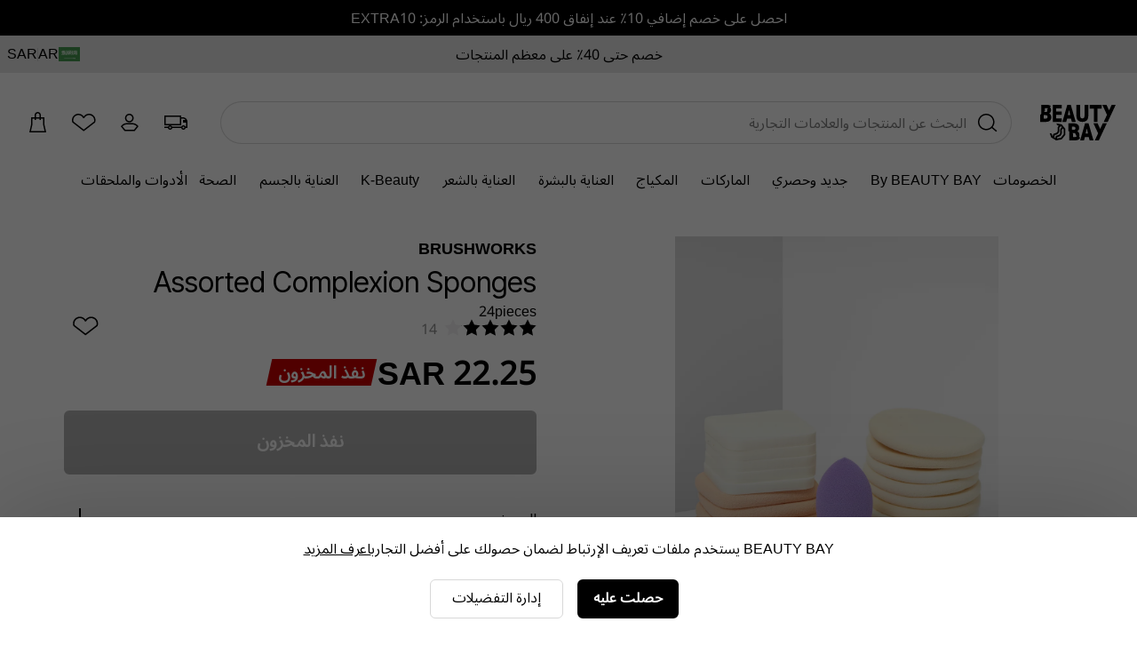

--- FILE ---
content_type: text/html;charset=UTF-8
request_url: https://www.beautybay.com/ar/p/brushworks/assorted-complexion-sponges/
body_size: 23674
content:
<!DOCTYPE html><html lang="en" dir="rtl"><head>
    <link rel="preconnect" href="https://fonts.gstatic.com/" crossorigin="anonymous">
    <link rel="stylesheet" as="style" onload="this.rel='stylesheet'" href="https://fonts.googleapis.com/css2?family=Poppins&amp;display=swap">

    <title>Brushworks Assorted Complexion Sponges at BEAUTY BAY</title>
    <meta charset="utf-8">
    <link rel="preload" async="" href="https://use.typekit.net/zjs2kuv.css" as="style" onload="this.onload=null;this.rel='stylesheet'">
    <noscript>
      <link rel="stylesheet" href="https://use.typekit.net/zjs2kuv.css" />
    </noscript>
    <meta http-equiv="X-UA-Compatible" content="IE=Edge;chrome=1">
    <meta name="viewport" content="width=device-width, initial-scale=1, shrink-to-fit=no, minimum-scale=1">
    <meta name="theme-color" content="#ffffff">
    <base href=".">

    <link rel="manifest" href="/manifest.json">
    <link rel="shortcut icon" href="/favicon.ico">
    <link rel="apple-touch-icon" sizes="180x180" href="/apple-touch-icon.png">
    <link rel="apple-touch-icon-precomposed" sizes="180x180" href="/apple-touch-icon-precomposed.png">
    <meta name="msapplication-TileColor" content="#ffffff">
    <meta name="facebook-domain-verification" content="qqbroa8sa4ka9pi2e8tlajchicj75a">
    <meta name="facebook-domain-verification" content="wzie96286hk90x29r74bikonndkxyg">
    <meta name="p:domain_verify" content="b14036d1e1ae0ae6145c763c770a89e2">

    <link rel="preconnect" href="https://images.beautybay.com/" crossorigin="">
    <link rel="preconnect" href="https://images.ctfassets.net/" crossorigin="">

    <!-- Inter Tight font (sitewide) -->
    <link rel="preconnect" href="https://fonts.googleapis.com">
    <link rel="preconnect" href="https://fonts.gstatic.com" crossorigin="">
    <link href="https://fonts.googleapis.com/css2?family=Inter+Tight:wght@300;400;500;600;700;800;900&amp;display=swap" rel="stylesheet">

    
    
    
    
    <link rel="stylesheet" crossorigin="" href="/assets/index-DNVLKuRX.css">
  <link rel="modulepreload" as="script" crossorigin="" href="/assets/ProductPage-BEjP7W8B.js"><link rel="modulepreload" as="script" crossorigin="" href="/assets/ProductMedia-B7vqn_Xt.js"><link rel="modulepreload" as="script" crossorigin="" href="/assets/index-DghppdYS.js"><link rel="modulepreload" as="script" crossorigin="" href="/assets/CalloutAnimations-B7t_pKeh.js"><link rel="stylesheet" crossorigin="" href="/assets/CalloutAnimations-cktJdyJG.css"><link rel="modulepreload" as="script" crossorigin="" href="/assets/swipeHandler-DV2myldR.js"><link rel="stylesheet" crossorigin="" href="/assets/ProductMedia-DnDso5Cy.css"><link rel="modulepreload" as="script" crossorigin="" href="/assets/LayoutBuilder.web-YkHHQ2P9.js"><link rel="modulepreload" as="script" crossorigin="" href="/assets/CoreMessages-C_noL4WZ.js"><link rel="stylesheet" crossorigin="" href="/assets/CoreMessages-BaT4uAxv.css"><link rel="modulepreload" as="script" crossorigin="" href="/assets/ProductRecommendations-ZfXqHLsB.js"><link rel="modulepreload" as="script" crossorigin="" href="/assets/pdpApi-DcOt1umj.js"><link rel="modulepreload" as="script" crossorigin="" href="/assets/StockStatusBar-DGDdoftV.js"><link rel="stylesheet" crossorigin="" href="/assets/StockStatusBar-Nklq6tQi.css"><link rel="modulepreload" as="script" crossorigin="" href="/assets/AddToBag-B88zh8Sb.js"><link rel="modulepreload" as="script" crossorigin="" href="/assets/ReviewStars-D0sxIg6s.js"><link rel="stylesheet" crossorigin="" href="/assets/ReviewStars-BIentocB.css"><link rel="stylesheet" crossorigin="" href="/assets/AddToBag-DN0HWxW0.css"><link rel="modulepreload" as="script" crossorigin="" href="/assets/AddToWishlist-DQl0mins.js"><link rel="stylesheet" crossorigin="" href="/assets/AddToWishlist-BNyPTxXE.css"><link rel="modulepreload" as="script" crossorigin="" href="/assets/Ratings-_2SrQR2B.js"><link rel="stylesheet" crossorigin="" href="/assets/Ratings-CX4VvJRe.css"><link rel="stylesheet" crossorigin="" href="/assets/ProductRecommendations-B9nS-BK9.css"><link rel="modulepreload" as="script" crossorigin="" href="/assets/paypal-CJgo5v_Y.js"><link rel="modulepreload" as="script" crossorigin="" href="/assets/_commonjs-dynamic-modules-TDtrdbi3.js"><link rel="modulepreload" as="script" crossorigin="" href="/assets/AccordionSection-CXT62yWQ.js"><link rel="stylesheet" crossorigin="" href="/assets/AccordionSection-CqhBs4kx.css"><link rel="modulepreload" as="script" crossorigin="" href="/assets/config-4oioPay8.js"><link rel="stylesheet" crossorigin="" href="/assets/config-BNVXUQtg.css"><link rel="modulepreload" as="script" crossorigin="" href="/assets/moment-D8kfpBqb.js"><link rel="modulepreload" as="script" crossorigin="" href="/assets/_setToString-DYg0tcLo.js"><link rel="modulepreload" as="script" crossorigin="" href="/assets/_defineProperty-DFaKB-k4.js"><link rel="modulepreload" as="script" crossorigin="" href="/assets/_isIterateeCall-jlmVpqgi.js"><link rel="modulepreload" as="script" crossorigin="" href="/assets/Select-CZPQLYul.js"><link rel="stylesheet" crossorigin="" href="/assets/ProductPage-eevXAp9H.css"><link rel="canonical" href="https://www.beautybay.com/ar/p/brushworks/assorted-complexion-sponges/" data-rh="true"><meta name="description" content="Brushworks Assorted Complexion Sponges at BEAUTY BAY. مجموعة من 24 إسفنجة مكياج متنوعة." data-rh="true"><meta property="og:type" content="product" data-rh="true"><meta property="og:site_name" content="BEAUTY BAY" data-rh="true"><meta property="og:title" content="Assorted Complexion Sponges" data-rh="true"><meta name="og:description" content="مجموعة من 24 إسفنجة مكياج متنوعة." data-rh="true"><meta name="og:url" content="https://www.beautybay.com/ar/p/brushworks/assorted-complexion-sponges/" data-rh="true"><meta property="og:brand" content="Brushworks" data-rh="true"><meta property="og:image" content="https://images.beautybay.com/eoaaqxyywn6o/BRUS0088F_1.jpg_s3.lmb_y3gpcs/dc08f8ffc46cee27d5a1b75550894205/BRUS0088F_1.jpg?w=300" data-rh="true"><meta property="og:image:height" content="300" data-rh="true"><meta property="og:image:width" content="300" data-rh="true"><meta name="og:price:amount" content="22.25" data-rh="true"><meta property="og:price:currency" content="SAR" data-rh="true"><meta name="twitter:title" content="Brushworks Assorted Complexion Sponges at BEAUTY BAY" data-rh="true"><meta name="twitter:card" content="summary_large_image" data-rh="true"><meta name="twitter:site" content="BEAUTY BAY" data-rh="true"><meta name="twitter:label1" content="Price" data-rh="true"><meta name="twitter:label2" content="Delivery" data-rh="true"><meta name="twitter:data2" content="Free Worldwide" data-rh="true"><script type="application/ld+json" data-rh="true">{"@context":"http://schema.org/","@type":"Product","name":"Assorted Complexion Sponges - ","image":"https://images.beautybay.com/eoaaqxyywn6o/BRUS0088F_1.jpg_s3.lmb_y3gpcs/dc08f8ffc46cee27d5a1b75550894205/BRUS0088F_1.jpg","description":"مجموعة من 24 إسفنجة مكياج متنوعة.\n\nإسفنجة مصمّمة لإتقان جميع إطلالات المكياج ، تعتبر إسفنجات المكياج Brushworks’ Assorted Makeup Sponges أساسيّة في مجموعات محبّي المكياج. تحتوي المجموعة على 24 إسفنجة مكياج بأشكال وأحجام مختلفة ، وتوفر المجموعة إسفنجات مدورة ومربعة ومدببة لتطبيق كريم الأساس وأحمر الخدود وخافي العيوب بسلاسة. يمكن غسل الإسفنج وإعادة استخدامه مع الإعتناء به ويمكن استخدامه مع المنظف لإزالة المكياج أيضًا.","itemCondition":"https://schema.org/NewCondition","identifier":"variant-BRUS0088F","sku":"BRUS0088F","category":"accessories","brand":{"@type":"Brand","name":"Brushworks"},"url":"https://www.beautybay.com/ar/p/brushworks/assorted-complexion-sponges/","offers":{"@type":"Offer","url":"https://www.beautybay.com/ar/p/brushworks/assorted-complexion-sponges/","itemCondition":"https://schema.org/NewCondition","availability":"https://schema.org/OutOfStock","price":"22.25","priceCurrency":"SAR"},"aggregateRating":{"@type":"AggregateRating","ratingValue":"4.1","reviewCount":14}}</script><script type="application/ld+json" data-rh="true">{"@context":"http://schema.org","@type":"BreadcrumbList","itemListElement":[{"@type":"ListItem","position":1,"item":{"@id":"https://www.beautybay.com/ar/","name":"Homepage"}},{"@type":"ListItem","position":2,"item":{"@id":"https://www.beautybay.com/ar/l/accessories/","name":"إكسسوارات"}},{"@type":"ListItem","position":3,"item":{"@id":"https://www.beautybay.com/ar/l/brushworks/","name":"Brushworks"}},{"@type":"ListItem","position":4,"item":{"@id":"https://www.beautybay.com/ar/l/brushworks/makeup-sponges/","name":"أسفنجات المكياج"}},{"@type":"ListItem","position":5,"item":{"@id":"https://www.beautybay.com/ar/p/brushworks/assorted-complexion-sponges/","name":"Assorted Complexion Sponges"}}]}</script><link type="text/css" rel="stylesheet" href="//staticw2.yotpo.com/PCzLDjo022LKoWoe6NSZVEwM7oFpzC5x5uJ43k0J/widget.css?widget_version=2026-01-21_12-12-42"><link rel="next" id="yoReviewsNext"><style styles-for-prerender=""></style><meta rel="x-prerender-render-id" content="71a5ee97-1cea-440b-8a1a-2510e777be15" />
			<meta rel="x-prerender-render-at" content="2026-01-23T04:09:05.747Z" /><meta rel="x-prerender-request-id" content="d2393894-b1f7-4c5d-b7ff-0b255eb78fbb" />
      		<meta rel="x-prerender-request-at" content="2026-01-24T09:57:56.992Z" /></head>
  <body><noscript>
      <iframe src="https://www.googletagmanager.com/ns.html?id=GTM-PQFJ5BW&gtm_auth=&gtm_preview=&gtm_cookies_win=x"
        height="0" width="0" style="display:none;visibility:hidden" id="tag-manager"></iframe></noscript>
    <div id="root" style=""><div class="wrapper" id="wrapper" data-testid="app"><main id="main-content"><div class="cookie-focus"><div class="cookie-consent cookie-consent--uk"><p>BEAUTY BAY يستخدم ملفات تعريف الإرتباط لضمان حصولك على أفضل التجارب<a href="/ar/s/cookie-policy/">اعرف المزيد</a></p><span class="cookieButtonsWrapper"><div class="button-container"><button data-testid="cookieConsentButton" class="button-primary" url="">حصلت عليه</button></div><span data-testid="managePreferencesButton"><div class="button-container"><button class="button-tertiary" url="">إدارة التفضيلات</button></div></span></span></div></div><div class="header-container"><div data-testid="gmb" class="gmb" role="complementary" aria-label="شريط الرسائل العام" style="background-color: rgb(0, 0, 0); color: rgb(255, 255, 255);"><div data-testid="rich-text-document"><div class="rich-text-document"><p class="rich-text-document__paragraph"><span class=""></span><a class="rich-text-document__hyperlink" href="/ar/l/all/"><span class="">احصل على خصم إضافي 10٪ عند إنفاق 400 ريال باستخدام الرمز: EXTRA10</span></a><span class=""></span></p></div></div></div><div data-testid="usp-desktop" class="usp-desktop" aria-label="نقاط البيع الفريدة" style="background-color: rgb(230, 230, 230);"><div class="usp-desktop-items" role="complementary" aria-label="Unique selling points"><div class="usp-desktop-items__usp-item" style="color: rgb(0, 0, 0);"><div data-testid="rich-text-document"><div class="rich-text-document"><p class="rich-text-document__paragraph"><span class=""></span><a class="rich-text-document__hyperlink" href="/ar/l/sale/"><span class="">خصم حتى 40٪ على معظم المنتجات</span></a><span class=""></span></p></div></div></div></div><button data-testid="languageSelector" class="usp-desktop__language"><div class="usp-desktop__language__flag"><img src="https://www.beautybay.com/assets/flags/sa.png" alt="SA - Flag" width="24px" height="16px"></div><div class="usp-desktop__language__region"><div class="usp-desktop__language__region__language">AR</div><div class="divider"></div><div class="usp-desktop__language__region__price-band">SAR </div></div></button></div><header id="beautybay-header" class="header-wrapper desktop-header"><div class="desktop-header__top-container"><div class="desktop-header__main"><div class="desktop-header__main--container"><div class="desktop-header__main--logo"><a aria-label="شعار BEAUTY BAY" data-testid="bb-logo" href="/ar/" class="header-logo"><svg height="48" viewBox="0 0 102 48" width="102" xmlns="http://www.w3.org/2000/svg"><path d="m45.8376629 25c4.5896565 0 6.8247927 2.5681752 6.8247927 6.2144727 0 1.9973743-.9538097 3.5509067-2.4439005 4.3435428v.126959c1.8776154 1.0146428 2.8014212 2.790182 2.8014212 5.009563 0 1.0599363-.1485985 1.9930851-.4491117 2.7977308l1.4291354.8132241c-.9149625 2.4405299-3.2352152 3.6945076-7.0880379 3.6945076h-7.4803v-11.9751527l-1.4316621-.8145966v-10.2102507zm-23.8658289 0 7.1295433 1.3377843 4.8986227 6.1522732-.0198463 8.0135755-4.9292055 6.1253299-7.5318378 1.3710371-6.610611-4.0249488-1.9084994-5.541616 2.4272689.231064 1.2852927 3.7323245.3359232.2044619.62158-3.3326092 4.0776035-1.5272398c.2414093-.0728151 2.4558997-.8470076 1.9195613-4.4737759-.2728055-1.8439085.0346497-3.3791631.9132556-4.5631321.210013-.2829043.4401977-.5262463.6793295-.7359945l-2.4378428-.457524-.8503005-2.5094754zm43.3901577 0 6.6380083 23h-5.2026454l-1.1961877-4.5015819h-5.2026454l-1.1960319 4.5015819h-5.2024896l6.6376967-23zm12.2481537 0 .0752212.1955348 3.4004425 7.2835874 3.4917826-7.4791222h5.4224083l-10.7378319 23h-5.4225663l4.449273-9.5298409-6.2888748-13.4701591zm-46.8517638 7.0311694c-.358535.1718912-.7499303.436208-1.0474623.843256-.4818424.659769-.6376847 1.5923811-.4632974 2.7722575.6786787 4.5888816-1.9582779 6.6074097-3.4940895 7.0545315l-2.7586373 1.0364632-.317541 1.7022005 5.2039631-.947448 3.8928051-4.8373395.0156168-6.3285981zm-2.4438617-3.069145.0027654.0313769c-.0039041.0001706-1.2823645.1584196-2.0046401 1.1469647-.482005.6597689-.6378474 1.5925516-.4632974 2.7725985.6786787 4.5890522-1.9582779 6.6074098-3.4942522 7.0541905l-2.7586373 1.0364631-.5273913 2.8278493 1.4891241.9066921.5101478-2.7357647 4.0776035-1.5268988c.2414093-.072815 2.4560624-.8470076 1.9195613-4.474117-.2726428-1.8437379.0346497-3.3789925.9134183-4.563132.3979023-.5359664.8686828-.9305659 1.3345831-1.2216555zm17.0167079 9.0373788h-2.4121595l1.3988156.7957243.0012634.0101224v4.6925085h2.2352941c1.7032767 0 2.6433478-.4332047 2.8254244-1.8124258l-1.4303988-.8139103c.0211607-.1626448.0341098-.3357552.0341098-.525679 0-1.7753676-.9536518-2.3463401-2.652349-2.3463401zm17.7284491-5.8694015h-.1195097l-1.5548726 6.670101h3.229255zm-17.4601506-2.6275886h-2.712199v4.2169269h2.712199c1.4899328 0 2.0562179-.7293281 2.0562179-2.0927651 0-1.3951768-.5662851-2.1241618-2.0562179-2.1241618zm-36.35957342-29.5024131c2.40541862 0 4.16200612.6981014 5.28950132 1.88033399l-1.3989027 1.13083861c1.0120873 1.06933717 1.5125596 2.53183819 1.5125596 4.23263592 0 1.96958817-.952712 3.50147108-2.4407573 4.28300198v.1250587c1.8751791 1.0002979 2.7976462 2.7509478 2.7976462 4.939303 0 4.2204726-2.4106716 6.4088278-7.52968768 6.4088278h-7.47031232v-9.466769l1.41275164-1.1322091v-12.4010219zm80.37019252 0 .0752212.19553484 3.4004425 7.28358732 3.4917826-7.47912216h5.4224083l-10.7378319 23h-5.4225663l4.449115-9.5298409-6.2887168-13.4701591zm-60.6101454 0v4.66578326h-7.4432657v4.27146037h7.4432657v4.66578327h-7.4432657v4.7311898h7.4432657v4.6657833h-12v-23zm12.3619917 0 6.6380083 23h-5.2026454l-1.1961877-4.5015819h-5.2026454l-1.1960319 4.5015819h-5.2024896l6.6376967-23zm12.7261584 0v14.748447c0 2.1441883.6130379 3.5409748 2.9118499 3.5409748s2.9118499-1.3967865 2.9118499-3.5409748v-14.748447h5.0881501v15.0409748c0 5.0352706-2.6973345 7.9590252-8 7.9590252s-8-2.9237546-8-7.9590252v-15.0409748zm28.9118499 0v4.99435714h-5.4744515v18.00564286h-5.0208348v-18.00564286h-5.5047137v-4.99435714zm-75.67852405 13.9339327h-2.44059811v4.6266563h2.23238637c1.90478717 0 2.85702158-.5314136 2.85702158-2.3132425 0-1.7506499-.95223441-2.3134138-2.64880984-2.3134138zm31.73820095-6.80393099h-.1195097l-1.5548726 6.67010099h3.229255zm-30.05754384-2.69093336h-2.70850358v4.09233039l-1.41275164 1.14077478v.04128649h2.70850357c1.48804534 0 2.05362355-.71900162 2.05362355-2.0631252 0-.6527034-.12941601-1.15567904-.42215407-1.50601459l1.40431491-1.1255279c-.3248931-.38185719-.8473326-.57972397-1.62303274-.57972397z" fill-rule="evenodd"></path></svg></a></div><div class="desktop-header__main--search"><div><div class="_searchWrapper_sf0yy_7" data-testid="search-wrapper"><div class="_mobileWrapper_sf0yy_75"></div></div><div class="_searchContainer_sf0yy_1" role="search"><div class="_searchInputWrapper_sf0yy_36"><input placeholder="البحث عن المنتجات والعلامات التجارية" name="search" role="searchbox" aria-label="بحث" title="Search" autocomplete="off" autocorrect="off" autocapitalize="off" class="_searchInput_sf0yy_36" data-testid="search-input" value=""><span class="_actionsWrapper_sf0yy_145 " data-testid="actionsWrapper"><button class="_action_sf0yy_145" data-testid="search-icon" aria-label="إجراء البحث"><svg height="36" viewBox="0 0 36 36" width="36" xmlns="http://www.w3.org/2000/svg"><path d="m16.25 8c5.1086339 0 9.25 4.1413661 9.25 9.25 0 2.1865766-.7586884 4.1959521-2.0271795 5.7792406l4.9404258 4.1459827-.9641815 1.1490667-5.0080747-4.2014754c-1.6393801 1.4776925-3.8101412 2.3771854-6.1909901 2.3771854-5.1086339 0-9.25-4.1413661-9.25-9.25s4.1413661-9.25 9.25-9.25zm0 1.5c-4.2802068 0-7.75 3.4697932-7.75 7.75s3.4697932 7.75 7.75 7.75 7.75-3.4697932 7.75-7.75-3.4697932-7.75-7.75-7.75z" fill-rule="evenodd"></path></svg></button></span></div></div></div></div><div class="desktop-header__main--icons"></div><div class="desktop-header__icons"><a title="Delivery Information" href="/ar/delivery/" class="desktop-header__icons--truck-icon desktop-header__icon"><svg height="36" viewBox="0 0 36 36" width="36" xmlns="http://www.w3.org/2000/svg"><path d="m24 11v2h2c2.7614237 0 5 2.2385763 5 5v7l-2.0500973.0004345c-.231803 1.1409037-1.2405773 1.9995655-2.4499027 1.9995655s-2.2180997-.8586618-2.4499027-1.9995655h-10.1001946c-.231803 1.1409037-1.2405773 1.9995655-2.4499027 1.9995655s-2.21809967-.8586618-2.44990271-1.9995655l-4.05009729-.0004345v-1.5l4.20794546.0001748c.38573839-.8830457 1.26682734-1.5001748 2.29205454-1.5001748s1.9063162.6171291 2.2920545 1.5001748h10.415891c.3857383-.8830457 1.2668273-1.5001748 2.2920545-1.5001748s1.9063162.6171291 2.2920545 1.5001748l.7079455-.0001748v-4.5h-3.5v-3l2.872703.0000683c-.6324679-.9067805-1.6833006-1.5000683-2.872703-1.5000683h-2v7.5h-19v-11zm-12.5 12.5c-.5522847 0-1 .4477153-1 1s.4477153 1 1 1 1-.4477153 1-1-.4477153-1-1-1zm15 0c-.5522847 0-1 .4477153-1 1s.4477153 1 1 1 1-.4477153 1-1-.4477153-1-1-1zm-4-11h-16v8h16z" fill-rule="evenodd"></path></svg></a><span role="button" title="Account" data-testid="menu-item=account" class="desktop-header__icons--account-icon desktop-header__icon signed-out anchor-no-link"><svg height="36" viewBox="0 0 36 36" width="36" xmlns="http://www.w3.org/2000/svg"><path d="m17.5755724 18.75c-2.6923882 0-4.875-2.1826118-4.875-4.875s2.1826118-4.875 4.875-4.875c2.6923881 0 4.875 2.1826118 4.875 4.875s-2.1826119 4.875-4.875 4.875zm0-1.5c1.863961 0 3.375-1.511039 3.375-3.375s-1.511039-3.375-3.375-3.375c-1.8639611 0-3.375 1.511039-3.375 3.375s1.5110389 3.375 3.375 3.375zm3.3755709 3.75h-6.0030605c-1.939053-.0071271-3.7718992.7983132-5.03008929 2.1843787l.32594069.4058767 2.7334353 3.4097446h9.9464058l2.7338349-3.4102428.3255397-.4053771c-1.2580369-1.3858721-3.0907848-2.1912896-5.0320066-2.1843801zm6.5842085 2.6471141-.7077829.8813637-3.1837865 3.9715171h-11.3864201l-.2251756-.2808837-2.95821109-3.6901352-1.07397561-1.3373643.35211493-.4661565c1.53855701-2.0368588 3.99443067-3.2350439 6.59874287-3.2254603h5.9975939c2.6067565-.0092924 5.0622156 1.1888613 6.6005779 3.22546l.3521153.4661566z"></path></svg></span><a title="Wishlist" href="/login?returnUrl=/wishlist/" class="desktop-header__icons--wishlist-icon desktop-header__icon"><svg height="36" viewBox="0 0 36 36" width="36" xmlns="http://www.w3.org/2000/svg"><path d="m25.9683552 9.21882515c3.2608181.80024215 5.5472476 3.70843205 5.5302621 7.02070785.0167706.8151169-.1192457 1.6262091-.4011081 2.3920749l-.0747211.2030295-12.8022428 9.8639172-12.75640108-9.9236157-.07145807-.2171752c-.24888993-.7564256-.38125398-1.5457388-.39268615-2.3532254.00533124-3.3241785 2.30112936-6.21297878 5.5578425-6.99897615 2.9473775-.7113402 5.994845.46537879 7.693908 2.88167155 1.7058655-2.42023178 4.7647874-3.59281834 7.7166047-2.86840855zm4.0304303 7.03234525c.0133197-2.6356293-1.7984492-4.9400818-4.3879391-5.5755723-2.5916285-.6360153-5.2853557.5658675-6.5186557 2.9056024l-.2109905.4002771h-1.2606673l-.2108023-.4010462c-1.2278635-2.3359801-3.9115803-3.5414353-6.4999721-2.9167351-2.58628854.6241925-4.40554267 2.913358-4.40983587 5.5313398.00812541.5692131.09284506 1.1345045.25168043 1.6810239l11.47335964 8.9254964 11.5331004-8.886064c.1708302-.531397.2523391-1.0890695.2407224-1.664322z"></path></svg></a><a data-testid="checkout-button" title="Checkout" class="desktop-header__icons--bag-icon desktop-header__icon" href="/ar/c/checkout/"><svg height="36" viewBox="0 0 36 36" width="36" xmlns="http://www.w3.org/2000/svg"><path d="m16.5 14.5v1.5h-1.5v-1.5h-2.5v6.6646583l-1.6300759 7.3353417h15.2601518l-1.6300759-7.3353417v-6.6646583h-2.5v1.5h-1.5v-1.5zm4-1.5v-2.5c0-1.10457288-.8954271-2-2-2-1.1039845 0-2 .8958387-2 2v2.5zm5.5 8 2 9h-19l2-9v-8h4v-2.5c0-1.933 1.568-3.5 3.5-3.5 1.933 0 3.5 1.567 3.5 3.5v2.5h4z"></path></svg></a></div></div></div><nav class="desktop-header__menu"><ul class="desktop-header__menu--links"><li class="desktop-header__menu--link"><a data-testid="menu-item=/s/offers" class="shop-item " href="/ar/s/offers">الخصومات</a><span class="desktop-header__menu--link-accent"></span><div class="seo-menu"><div class="seo-menu__menu-links"></div></div></li><li class="desktop-header__menu--link"><a data-testid="menu-item=/l/beautybay/" class="shop-item " href="/ar/l/beautybay/" style="color: rgb(0, 0, 0);">By BEAUTY BAY</a><span class="desktop-header__menu--link-accent"></span><div class="seo-menu"><div class="seo-menu__menu-links"></div></div></li><li class="desktop-header__menu--link"><a data-testid="menu-item=/l/whats-new/" class="shop-item " href="/ar/l/whats-new/">جديد وحصري</a><span class="desktop-header__menu--link-accent"></span><div class="seo-menu"><div class="seo-menu__menu-links"></div></div></li><li class="desktop-header__menu--link"><a data-testid="menu-item=/pages/brand-directory/" href="/pages/brand-directory/" class="shop-item ">الماركات</a><span class="desktop-header__menu--link-accent"></span><div class="seo-menu"><div class="seo-menu__menu-links"></div></div></li><li class="desktop-header__menu--link"><a data-testid="menu-item=/l/makeup/" class="shop-item " href="/ar/l/makeup/">المكياج </a><span class="desktop-header__menu--link-accent"></span><div class="seo-menu"><div class="seo-menu__menu-links"></div></div></li><li class="desktop-header__menu--link"><a data-testid="menu-item=/l/skincare/" class="shop-item " href="/ar/l/skincare/">العناية بالبشرة </a><span class="desktop-header__menu--link-accent"></span><div class="seo-menu"><div class="seo-menu__menu-links"></div></div></li><li class="desktop-header__menu--link"><a data-testid="menu-item=/l/haircare/" class="shop-item " href="/ar/l/haircare/">العناية بالشعر</a><span class="desktop-header__menu--link-accent"></span><div class="seo-menu"><div class="seo-menu__menu-links"></div></div></li><li class="desktop-header__menu--link"><a data-testid="menu-item=/l/k-beauty/" class="shop-item " href="/ar/l/k-beauty/">K-Beauty</a><span class="desktop-header__menu--link-accent"></span><div class="seo-menu"><div class="seo-menu__menu-links"></div></div></li><li class="desktop-header__menu--link"><a data-testid="menu-item=/l/bathandbody/" class="shop-item " href="/ar/l/bathandbody/">العناية بالجسم</a><span class="desktop-header__menu--link-accent"></span><div class="seo-menu"><div class="seo-menu__menu-links"></div></div></li><li class="desktop-header__menu--link"><a data-testid="menu-item=/l/wellness/" class="shop-item " href="/ar/l/wellness/">الصحة </a><span class="desktop-header__menu--link-accent"></span><div class="seo-menu"><div class="seo-menu__menu-links"></div></div></li><li class="desktop-header__menu--link"><a data-testid="menu-item=/l/accessories/" class="shop-item " href="/ar/l/accessories/">الأدوات والملحقات</a><span class="desktop-header__menu--link-accent"></span><div class="seo-menu"><div class="seo-menu__menu-links"></div></div></li></ul></nav></div></header></div><div class="product-page" data-testid="product-detail-page"><div class="product-container"><div class="product-content"><div id="pdpProductImages" class="product-images" data-testid="product-media"><div id="" class="pswp" tabindex="-1" role="dialog" aria-hidden="true"><div class="pswp__bg"></div><div class="pswp__scroll-wrap"><div class="pswp__container"><div class="pswp__item"></div><div class="pswp__item"></div><div class="pswp__item"></div></div><div class="pswp__ui pswp__ui--hidden"><div class="pswp__top-bar"><div class="pswp__counter"></div><button class="pswp__button pswp__button--close" title="Close (Esc)"></button><button class="pswp__button pswp__button--share" title="Share"></button><button class="pswp__button pswp__button--fs" title="Toggle fullscreen"></button><button class="pswp__button pswp__button--zoom" title="Zoom in/out"></button><div class="pswp__preloader"><div class="pswp__preloader__icn"><div class="pswp__preloader__cut"><div class="pswp__preloader__donut"></div></div></div></div></div><div class="pswp__share-modal pswp__share-modal--hidden pswp__single-tap"><div class="pswp__share-tooltip"></div></div><button class="pswp__button pswp__button--arrow--left" title="Previous (arrow left)"></button><button class="pswp__button pswp__button--arrow--right" title="Next (arrow right)"></button><div class="pswp__caption"><div class="pswp__caption__center"></div></div></div></div></div><div class="product-images-main "><div class="image"><picture><source media="(min-width: 1280px)" srcset="https://images.beautybay.com/eoaaqxyywn6o/BRUS0088F_1.jpg_s3.lmb_y3gpcs/dc08f8ffc46cee27d5a1b75550894205/BRUS0088F_1.jpg?w=1000&amp;fm=webp&amp;q=70"><source media="(min-width: 375px)" srcset="https://images.beautybay.com/eoaaqxyywn6o/BRUS0088F_1.jpg_s3.lmb_y3gpcs/dc08f8ffc46cee27d5a1b75550894205/BRUS0088F_1.jpg?w=700&amp;fm=webp&amp;q=70"><img src="https://images.beautybay.com/eoaaqxyywn6o/BRUS0088F_1.jpg_s3.lmb_y3gpcs/dc08f8ffc46cee27d5a1b75550894205/BRUS0088F_1.jpg?w=400&amp;fm=webp&amp;q=70" alt="Brushworks - Assorted Complexion Sponges"></picture><link rel="prefetch" href="https://images.beautybay.com/eoaaqxyywn6o/BRUS0088F_1.jpg_s3.lmb_y3gpcs/dc08f8ffc46cee27d5a1b75550894205/BRUS0088F_1.jpg?w=1000&amp;fm=webp&amp;q=70"><link rel="prefetch" href="https://images.beautybay.com/eoaaqxyywn6o/BRUS0088F_2.jpg_s3.lmb_u7fyf/2b995772febb4e86528d4e822beb28ce/BRUS0088F_2.jpg?w=1000&amp;fm=webp&amp;q=70"><link rel="prefetch" href="https://images.beautybay.com/eoaaqxyywn6o/BRUS0088F_3.jpg_s3.lmb_llie9h/7f5cdad5ce34eea75170075be7888808/BRUS0088F_3.jpg?w=1000&amp;fm=webp&amp;q=70"></div><div class="product-images-main__stickers"></div></div><div class="product-images__thumbnails-container"><div class="product-images__thumbnails"><div class="product-images__thumbnail-container product-images__thumbnail-container--active" role="button" tabindex="0" aria-label="View image 1 of 3" aria-pressed="true"><img alt="Brushworks - Assorted Complexion Sponges" class="product-images__image-thumbnail" src="https://images.beautybay.com/eoaaqxyywn6o/BRUS0088F_1.jpg_s3.lmb_y3gpcs/dc08f8ffc46cee27d5a1b75550894205/BRUS0088F_1.jpg?w=80&amp;fm=webp&amp;q=60" draggable="false"></div><div class="product-images__thumbnail-container " role="button" tabindex="0" aria-label="View image 2 of 3" aria-pressed="false"><img alt="Brushworks - Assorted Complexion Sponges" class="product-images__image-thumbnail" src="https://images.beautybay.com/eoaaqxyywn6o/BRUS0088F_2.jpg_s3.lmb_u7fyf/2b995772febb4e86528d4e822beb28ce/BRUS0088F_2.jpg?w=80&amp;fm=webp&amp;q=60" draggable="false"></div><div class="product-images__thumbnail-container " role="button" tabindex="0" aria-label="View image 3 of 3" aria-pressed="false"><img alt="Brushworks - Assorted Complexion Sponges" class="product-images__image-thumbnail" src="https://images.beautybay.com/eoaaqxyywn6o/BRUS0088F_3.jpg_s3.lmb_llie9h/7f5cdad5ce34eea75170075be7888808/BRUS0088F_3.jpg?w=80&amp;fm=webp&amp;q=60" draggable="false"></div></div><div class="product-images__thumbnails-shadow product-images__thumbnails-shadow--left" style="opacity: 0;"></div><div class="product-images__thumbnails-shadow product-images__thumbnails-shadow--right" style="opacity: 0;"></div></div></div><div class="product-info__title"><a class="product-info__brand" href="/ar/l/brushworks/">Brushworks</a><div class="product-info__title-row"><h1 data-testid="pdpProductTitle" class="product-info__name">Assorted Complexion Sponges</h1></div></div><div class="price-measurement"><div class="price-measurement__left"><p class="product-info__measurement">24pieces</p><div class="product-rating"><div class="review-stars-wrapper"><div title="4.1/5" class="review-stars-filled" style="width: 82%;"><svg width="104px" height="20px" viewBox="0 0 104 20" xmlns="http://www.w3.org/2000/svg" xmlns:xlink="http://www.w3.org/1999/xlink"><title>SVG/review-stars-filled</title><g id="review-stars-filled" stroke="none" stroke-width="1" fill="none" fill-rule="evenodd"><g id="star-filled" transform="translate(-3.000000, -2.000000)" fill="#000000"><polygon id="Path" points="13 18.537037 7.05659259 21.6618519 8.19192593 15.0434074 3.38385185 10.3566667 10.0282963 9.39177778 13 3.37037037 15.9717037 9.39177778 22.6161481 10.3566667 17.8080741 15.0434074 18.9434074 21.6618519"></polygon></g><g id="star-filled" transform="translate(18.000000, -2.000000)" fill="#000000"><polygon id="Path" points="13 18.537037 7.05659259 21.6618519 8.19192593 15.0434074 3.38385185 10.3566667 10.0282963 9.39177778 13 3.37037037 15.9717037 9.39177778 22.6161481 10.3566667 17.8080741 15.0434074 18.9434074 21.6618519"></polygon></g><g id="star-filled" transform="translate(39.000000, -2.000000)" fill="#000000"><polygon id="Path" points="13 18.537037 7.05659259 21.6618519 8.19192593 15.0434074 3.38385185 10.3566667 10.0282963 9.39177778 13 3.37037037 15.9717037 9.39177778 22.6161481 10.3566667 17.8080741 15.0434074 18.9434074 21.6618519"></polygon></g><g id="star-filled" transform="translate(60.000000, -2.000000)" fill="#000000"><polygon id="Path" points="13 18.537037 7.05659259 21.6618519 8.19192593 15.0434074 3.38385185 10.3566667 10.0282963 9.39177778 13 3.37037037 15.9717037 9.39177778 22.6161481 10.3566667 17.8080741 15.0434074 18.9434074 21.6618519"></polygon></g><g id="star-filled" transform="translate(81.000000, -2.000000)" fill="#000000"><polygon id="Path" points="13 18.537037 7.05659259 21.6618519 8.19192593 15.0434074 3.38385185 10.3566667 10.0282963 9.39177778 13 3.37037037 15.9717037 9.39177778 22.6161481 10.3566667 17.8080741 15.0434074 18.9434074 21.6618519"></polygon></g></g></svg></div><div title="4.1/5" class="review-stars-empty"><svg width="104px" height="20px" viewBox="0 0 104 20" xmlns="http://www.w3.org/2000/svg" xmlns:xlink="http://www.w3.org/1999/xlink"><title>SVG/review-stars-empty</title><g id="review-stars-empty" stroke="none" stroke-width="1" fill="none" fill-rule="evenodd"><g id="star-filled" transform="translate(-3.000000, -2.000000)" fill="#F3F2F4"><polygon id="Path" points="13 18.537037 7.05659259 21.6618519 8.19192593 15.0434074 3.38385185 10.3566667 10.0282963 9.39177778 13 3.37037037 15.9717037 9.39177778 22.6161481 10.3566667 17.8080741 15.0434074 18.9434074 21.6618519"></polygon></g><g id="star-filled" transform="translate(18.000000, -2.000000)" fill="#F3F2F4"><polygon id="Path" points="13 18.537037 7.05659259 21.6618519 8.19192593 15.0434074 3.38385185 10.3566667 10.0282963 9.39177778 13 3.37037037 15.9717037 9.39177778 22.6161481 10.3566667 17.8080741 15.0434074 18.9434074 21.6618519"></polygon></g><g id="star-filled" transform="translate(39.000000, -2.000000)" fill="#F3F2F4"><polygon id="Path" points="13 18.537037 7.05659259 21.6618519 8.19192593 15.0434074 3.38385185 10.3566667 10.0282963 9.39177778 13 3.37037037 15.9717037 9.39177778 22.6161481 10.3566667 17.8080741 15.0434074 18.9434074 21.6618519"></polygon></g><g id="star-filled" transform="translate(60.000000, -2.000000)" fill="#F3F2F4"><polygon id="Path" points="13 18.537037 7.05659259 21.6618519 8.19192593 15.0434074 3.38385185 10.3566667 10.0282963 9.39177778 13 3.37037037 15.9717037 9.39177778 22.6161481 10.3566667 17.8080741 15.0434074 18.9434074 21.6618519"></polygon></g><g id="star-filled" transform="translate(81.000000, -2.000000)" fill="#F3F2F4"><polygon id="Path" points="13 18.537037 7.05659259 21.6618519 8.19192593 15.0434074 3.38385185 10.3566667 10.0282963 9.39177778 13 3.37037037 15.9717037 9.39177778 22.6161481 10.3566667 17.8080741 15.0434074 18.9434074 21.6618519"></polygon></g></g></svg></div></div><span class="count">14</span></div></div><div class="product-info__wishlist-inline"><div class="button-container"><div class="button-tertiary add-to-wishlist add-to-wishlist-pdp " marketing-add-to-wishlist-cta-pdp="marketing-add-to-wishlist-cta-pdp"><svg height="36" viewBox="0 0 36 36" width="36" xmlns="http://www.w3.org/2000/svg" class="icon icon-wishlist"><path d="m25.9683552 9.21882515c3.2608181.80024215 5.5472476 3.70843205 5.5302621 7.02070785.0167706.8151169-.1192457 1.6262091-.4011081 2.3920749l-.0747211.2030295-12.8022428 9.8639172-12.75640108-9.9236157-.07145807-.2171752c-.24888993-.7564256-.38125398-1.5457388-.39268615-2.3532254.00533124-3.3241785 2.30112936-6.21297878 5.5578425-6.99897615 2.9473775-.7113402 5.994845.46537879 7.693908 2.88167155 1.7058655-2.42023178 4.7647874-3.59281834 7.7166047-2.86840855zm4.0304303 7.03234525c.0133197-2.6356293-1.7984492-4.9400818-4.3879391-5.5755723-2.5916285-.6360153-5.2853557.5658675-6.5186557 2.9056024l-.2109905.4002771h-1.2606673l-.2108023-.4010462c-1.2278635-2.3359801-3.9115803-3.5414353-6.4999721-2.9167351-2.58628854.6241925-4.40554267 2.913358-4.40983587 5.5313398.00812541.5692131.09284506 1.1345045.25168043 1.6810239l11.47335964 8.9254964 11.5331004-8.886064c.1708302-.531397.2523391-1.0890695.2407224-1.664322z"></path></svg></div></div></div></div><div data-testid="pdpContainerPrice" class="product-info__price-info"><div class="product-info__price product-info__price--out-of-stock" style="color: rgb(0, 0, 0);"><div class="product-info__price-container"><span class="product-info__price-major">SAR&nbsp;22.25</span></div></div><p class="product-info__banner product-info__banner--oos">نفذ المخزون</p></div><div class="product-info__qty-and-cta"><div class="product-info-buttons"><div class="button-container"><button data-testid="add-to-bag-button" disabled="" marketing-add-to-bag-cta="marketing-add-to-bag-cta" marketing-instock="false" class="button-primary" url="">نفذ المخزون</button></div></div></div><div class="accordion-container"><section id="productDescription" class="accordion-section"><div class="accordion-header false"><h3>الوصف</h3><span class="icon"><svg height="36" viewBox="0 0 36 36" width="36" xmlns="http://www.w3.org/2000/svg"><path d="m19 17h11v2h-11v11h-2v-11h-11v-2h11v-11h2z" fill-rule="evenodd"></path></svg></span></div><div data-testid="productDescription" class="accordion-content false"><div class="text-hider closed"><div><p>مجموعة من 24 إسفنجة مكياج متنوعة.</p><p>إسفنجة مصمّمة لإتقان جميع إطلالات المكياج ، تعتبر إسفنجات المكياج Brushworks’ Assorted Makeup Sponges أساسيّة في مجموعات محبّي المكياج. تحتوي المجموعة على 24 إسفنجة مكياج بأشكال وأحجام مختلفة ، وتوفر المجموعة إسفنجات مدورة ومربعة ومدببة لتطبيق كريم الأساس وأحمر الخدود وخافي العيوب بسلاسة. يمكن غسل الإسفنج وإعادة استخدامه مع الإعتناء به ويمكن استخدامه مع المنظف لإزالة المكياج أيضًا.</p></div> </div><p class="accent-text">اقرأ المزيد</p></div></section><section id="productIngredients" class="accordion-section"><div class="accordion-header false"><h3>المكوّنات</h3><span class="icon"><svg height="36" viewBox="0 0 36 36" width="36" xmlns="http://www.w3.org/2000/svg"><path d="m19 17h11v2h-11v11h-2v-11h-11v-2h11v-11h2z" fill-rule="evenodd"></path></svg></span></div><div class="accordion-content false"></div></section><section id="productDirection" class="accordion-section"><div class="accordion-header false"><h3>طُرق</h3><span class="icon"><svg height="36" viewBox="0 0 36 36" width="36" xmlns="http://www.w3.org/2000/svg"><path d="m19 17h11v2h-11v11h-2v-11h-11v-2h11v-11h2z" fill-rule="evenodd"></path></svg></span></div><div class="accordion-content false"><ul><li>يستخدم لوضع المستحضرات السائلة والبودرة والمعدنية.</li><li>يمكن استخدامه مع المنظف لازالة المكياج.</li><li>اغسليها وأعيدي استخدامها بعد كل استخدام.</li></ul></div></section><div class="product-accordion-delivery-section"><section id="productDelivery" class="accordion-section"><div class="accordion-header false"><h3>التوصيل والإرجاع</h3><span class="icon"><svg height="36" viewBox="0 0 36 36" width="36" xmlns="http://www.w3.org/2000/svg"><path d="m19 17h11v2h-11v11h-2v-11h-11v-2h11v-11h2z" fill-rule="evenodd"></path></svg></span></div><div class="accordion-content false"><div class="delivery-info"><div class="content"><div data-testid="delivery-option-test" class="delivery-option"><div class="deliveryType"><h2 class="deliveryType__title">مع خاصية التتبع</h2><h2 class="deliveryType__price">‏٥٠٫٠٠&nbsp;ر.س.‏</h2></div><div class="deliveryCost"> <p class="free">‏٤٩٩٫٠٠&nbsp;ر.س.‏ مجانًا للطلبات التي تزيد عن </p></div><div class="deliveryDescription"><div>التوصيل خلال 2 - 4  أيام عمل بعد الطلبية</div><div>أيام التوصيل من السبت للخميس</div><div>تتبع كامل</div></div></div><div class="returns-info"><h2 class="h2-returns-title">عمليات الارجاع</h2><div><a href="/help/"><strong>في حال استرجاع الطلب بالبريد في غضون 30 يومًا من الاستلام. يجب أن تكون العناصر غير مستخدمة وغير مفتوحة وبها أي أختام أصلية سليمة. يرجى قراءة قسم المساعدة في الإرجاع لمزيد من المعلومات.</strong></a></div></div><h2 class="h2-returns-title">دولي</h2><div class="selected-country"><div class="country-information">لا يوجد شحن الى Saudi Arabia ؟<br><a href="/ar/country-selection/?returnUrl=/ar/p/brushworks/assorted-complexion-sponges/" class="country-selector-link" rel="nofollow">ااختاري وجهة أخرى </a>.</div><div class="flag-container"><a data-testid="delivery-info-flag" href="/ar/country-selection/?returnUrl=/ar/p/brushworks/assorted-complexion-sponges/" class="country-selector-link" rel="nofollow"><img data-testid="delivery-info-flag-image" src="https://www.beautybay.com/assets/flags/sa.png" class="flag" alt="SA - Flag" width="24px" height="16px"></a></div></div></div></div></div></section></div></div></div><div class="yotpo yotpo-main-widget" data-product-id="BRUS0088F" data-price="22.25" data-currency="SAR" data-name="Assorted Complexion Sponges" data-url="/ar/p/brushworks/assorted-complexion-sponges/" data-image-url="https://images.beautybay.com/eoaaqxyywn6o/BRUS0088F_1.jpg_s3.lmb_y3gpcs/dc08f8ffc46cee27d5a1b75550894205/BRUS0088F_1.jpg" data-yotpo-element-id="1"> <div class="main-widget yotpo-display-wrapper " style="visibility: hidden;" data-source="default">    <div class="yotpo-label yotpo-small-box ">      <a href="https://www.yotpo.com/?utm_campaign=branding_link_reviews_widget_v2&amp;utm_medium=widget&amp;utm_source=beautybay.com" class="yotpo-logo-link-new" aria-label="Powered by Yotpo link to their homepage" tabindex="0" target="_blank"> <span class="yotpo-logo-title   "> تقييمات بواسطة </span> <div class="yotpo-icon-btn-big transparent-color-btn  yotpo-icon yotpo-icon-yotpo-logo yotpo-logo-icon-new yotpo-icon yotpo-icon-yotpo-logo ">  </div> </a>     <div class="yotpo-logo-line"> </div> <div class="yotpo-clr"></div> </div>  <div class="yotpo-display-wrapper" style="visibility: hidden;">  <div class="yotpo-regular-box yotpo-bottomline yotpo-bottomline-2-boxes "> <div class="yotpo-bottomline-box-1 yotpo-stars-and-sum-reviews" tabindex="0">  <span class="yotpo-stars"> <span class="yotpo-icon yotpo-icon-star rating-star pull-left"></span><span class="yotpo-icon yotpo-icon-star rating-star pull-left"></span><span class="yotpo-icon yotpo-icon-star rating-star pull-left"></span><span class="yotpo-icon yotpo-icon-star rating-star pull-left"></span><span class="yotpo-icon yotpo-icon-half-star rating-star pull-left"></span><span class="sr-only">4.3 star rating</span> </span>    <span class="yotpo-sum-reviews" style=""> <span class="font-color-gray based-on">13 التقييمات</span> </span>   <div class="yotpo-clr"></div>    <div class="questions pull-left" style=""> <a href="#" class="text-m ask-question">  0 الاسئلة \ 0 الاجابات </a> </div> <div class="yotpo-default-button yotpo-icon-btn pull-right yotpo-hidden-mobile write-question-button" role="button" tabindex="0"> <span class="yotpo-icon yotpo-icon-double-bubble"></span> <span class="yotpo-icon-button-text">اسئل سؤالاً</span> </div>   <div class="yotpo-default-button yotpo-icon-btn pull-right yotpo-hidden-mobile write-button write-review-button" role="button" tabindex="0"> <span class="yotpo-icon yotpo-icon-write"></span> <span class="yotpo-icon-button-text">قم بكتابة مراجعة للمنتج </span> </div>   </div> <div class="yotpo-bottomline-box-2">   <div class="yotpo-star-distribution"> <div class="yotpo-star-distribution-content"> <div class="yotpo-distibutions-stars">  <span class="review-stars yotpo-distribution-clickable" data-score-distribution="5">  <span class="yotpo-icon yotpo-icon-star pull-left"></span>  <span class="yotpo-icon yotpo-icon-star pull-left"></span>  <span class="yotpo-icon yotpo-icon-star pull-left"></span>  <span class="yotpo-icon yotpo-icon-star pull-left"></span>  <span class="yotpo-icon yotpo-icon-star pull-left"></span>   <div class="yotpo-clr"></div> </span>  <span class="review-stars yotpo-distribution-clickable" data-score-distribution="4">  <span class="yotpo-icon yotpo-icon-star pull-left"></span>  <span class="yotpo-icon yotpo-icon-star pull-left"></span>  <span class="yotpo-icon yotpo-icon-star pull-left"></span>  <span class="yotpo-icon yotpo-icon-star pull-left"></span>   <span class="yotpo-icon yotpo-icon-empty-star pull-left"></span>  <div class="yotpo-clr"></div> </span>  <span class="review-stars " data-score-distribution="3">  <span class="yotpo-icon yotpo-icon-star pull-left"></span>  <span class="yotpo-icon yotpo-icon-star pull-left"></span>  <span class="yotpo-icon yotpo-icon-star pull-left"></span>   <span class="yotpo-icon yotpo-icon-empty-star pull-left"></span>  <span class="yotpo-icon yotpo-icon-empty-star pull-left"></span>  <div class="yotpo-clr"></div> </span>  <span class="review-stars yotpo-distribution-clickable" data-score-distribution="2">  <span class="yotpo-icon yotpo-icon-star pull-left"></span>  <span class="yotpo-icon yotpo-icon-star pull-left"></span>   <span class="yotpo-icon yotpo-icon-empty-star pull-left"></span>  <span class="yotpo-icon yotpo-icon-empty-star pull-left"></span>  <span class="yotpo-icon yotpo-icon-empty-star pull-left"></span>  <div class="yotpo-clr"></div> </span>  <span class="review-stars yotpo-distribution-clickable" data-score-distribution="1">  <span class="yotpo-icon yotpo-icon-star pull-left"></span>   <span class="yotpo-icon yotpo-icon-empty-star pull-left"></span>  <span class="yotpo-icon yotpo-icon-empty-star pull-left"></span>  <span class="yotpo-icon yotpo-icon-empty-star pull-left"></span>  <span class="yotpo-icon yotpo-icon-empty-star pull-left"></span>  <div class="yotpo-clr"></div> </span>  </div> <div class="yotpo-distibutions-sum-reviews">  <span class="yotpo-sum-reviews text-xs font-color-primary yotpo-distribution-clickable" role="button" tabindex="0" data-score-distribution="5">(9)</span>  <span class="yotpo-sum-reviews text-xs font-color-primary yotpo-distribution-clickable" role="button" tabindex="0" data-score-distribution="4">(2)</span>  <span class="yotpo-sum-reviews text-xs font-color-primary " data-score-distribution="3">(0)</span>  <span class="yotpo-sum-reviews text-xs font-color-primary yotpo-distribution-clickable" role="button" tabindex="0" data-score-distribution="2">(1)</span>  <span class="yotpo-sum-reviews text-xs font-color-primary yotpo-distribution-clickable" role="button" tabindex="0" data-score-distribution="1">(1)</span>  </div> <div class="yotpo-distributions-graphs">  <div class="yotpo-star-distribution-graph yotpo-distribution-clickable" data-score-distribution="5"> <div class="yotpo-star-distribution-graph-background"></div> <div class="yotpo-star-distribution-score-wrapper"> <div class="yotpo-star-distribution-graph-score" style="width: 69.23076923076923%;"></div> </div> </div>  <div class="yotpo-star-distribution-graph yotpo-distribution-clickable" data-score-distribution="4"> <div class="yotpo-star-distribution-graph-background"></div> <div class="yotpo-star-distribution-score-wrapper"> <div class="yotpo-star-distribution-graph-score" style="width: 15.384615384615385%;"></div> </div> </div>  <div class="yotpo-star-distribution-graph " data-score-distribution="3"> <div class="yotpo-star-distribution-graph-background"></div> <div class="yotpo-star-distribution-score-wrapper"> <div class="yotpo-star-distribution-graph-score" style="width: 0.0%;"></div> </div> </div>  <div class="yotpo-star-distribution-graph yotpo-distribution-clickable" data-score-distribution="2"> <div class="yotpo-star-distribution-graph-background"></div> <div class="yotpo-star-distribution-score-wrapper"> <div class="yotpo-star-distribution-graph-score" style="width: 7.6923076923076925%;"></div> </div> </div>  <div class="yotpo-star-distribution-graph yotpo-distribution-clickable" data-score-distribution="1"> <div class="yotpo-star-distribution-graph-background"></div> <div class="yotpo-star-distribution-score-wrapper"> <div class="yotpo-star-distribution-graph-score" style="width: 7.6923076923076925%;"></div> </div> </div>  </div> </div> <div class="yotpo-clr"></div> <div class="yotpo-star-distribution-footer text-xs yotpo-hidden"> <span class="yotpo-star-distribution-show-all">عرض جميع التقييمات</span> </div> </div>   </div>   <div class="yotpo-default-button yotpo-icon-btn pull-right yotpo-hidden-mobile write-question-button " role="button" tabindex="0"> <span class="yotpo-icon yotpo-icon-double-bubble"></span> <span class="yotpo-icon-button-text">اسئل سؤالاً</span> </div>   <div class="yotpo-default-button yotpo-icon-btn pull-right yotpo-hidden-mobile write-button write-review-button" role="button" tabindex="0"> <span class="yotpo-icon yotpo-icon-write"></span> <span class="yotpo-icon-button-text">قم بكتابة مراجعة للمنتج </span> </div>   <div class="yotpo-clr"></div> </div>  <div class="yotpo-clr"></div> </div>      <form aria-label="Write A Review Form"> <div class="write-review-wrapper write-form"> <div class="write-review yotpo-regular-box" id="write-review-tabpanel-main-widget" role="tabpanel">  <div class="yotpo-header"> <div> <h2 class="y-label yotpo-header-title">قم بكتابة مراجعة للمنتج </h2> </div> <div class="yotpo-mandatory-explain"> <span class="yotpo-mandatory-mark">*</span> Indicates a required field </div> <br> <span class="yotpo-mandatory-mark">* </span> <span class="y-label" id="write-review-score-4ab9d3d0-19ab-4af1-a5d3-fc2faadeaf48">النتيجة: <span class="form-input-error yotpo-hidden" id="yotpo_score_message_4ab9d3d0-19ab-4af1-a5d3-fc2faadeaf48"></span></span> <div aria-describedby="yotpo_score_message_4ab9d3d0-19ab-4af1-a5d3-fc2faadeaf48" aria-labelledby="write-review-score-4ab9d3d0-19ab-4af1-a5d3-fc2faadeaf48" role="radiogroup" tabindex="-1"> <span class="stars-wrapper">  <span class="yotpo-icon yotpo-icon-empty-star pull-left review-star" data-score="1" aria-label="score 1" role="radio" tabindex="0" aria-checked="false" aria-required="true"></span>  <span class="yotpo-icon yotpo-icon-empty-star pull-left review-star" data-score="2" aria-label="score 2" role="radio" tabindex="-1" aria-checked="false" aria-required="true"></span>  <span class="yotpo-icon yotpo-icon-empty-star pull-left review-star" data-score="3" aria-label="score 3" role="radio" tabindex="-1" aria-checked="false" aria-required="true"></span>  <span class="yotpo-icon yotpo-icon-empty-star pull-left review-star" data-score="4" aria-label="score 4" role="radio" tabindex="-1" aria-checked="false" aria-required="true"></span>  <span class="yotpo-icon yotpo-icon-empty-star pull-left review-star" data-score="5" aria-label="score 5" role="radio" tabindex="-1" aria-checked="false" aria-required="true"></span>  </span> </div> </div> <div class="write-review-content"> <div class="form-group"> <div class="form-element"> <span class="yotpo-mandatory-mark">* </span> <label class="y-label" for="yotpo_input_review_title_4ab9d3d0-19ab-4af1-a5d3-fc2faadeaf48"> عنوان: <span class="form-input-error yotpo-hidden" id="yotpo_input_review_title_error_4ab9d3d0-19ab-4af1-a5d3-fc2faadeaf48"></span> </label> <input id="yotpo_input_review_title_4ab9d3d0-19ab-4af1-a5d3-fc2faadeaf48" class="y-input" name="review_title" maxlength="150" aria-required="true" placeholder="" aria-describedby="yotpo_input_review_title_error_4ab9d3d0-19ab-4af1-a5d3-fc2faadeaf48"> </div> <div class="form-element"> <span class="yotpo-mandatory-mark">* </span> <label class="y-label" for="yotpo_input_review_content_4ab9d3d0-19ab-4af1-a5d3-fc2faadeaf48"> مراجعة : <span class="form-input-error yotpo-hidden" id="yotpo_input_review_content_error_4ab9d3d0-19ab-4af1-a5d3-fc2faadeaf48"></span> </label> <textarea id="yotpo_input_review_content_4ab9d3d0-19ab-4af1-a5d3-fc2faadeaf48" class="y-input yotpo-text-box" name="review_content" aria-required="true" placeholder="" aria-describedby="yotpo_input_review_content_error_4ab9d3d0-19ab-4af1-a5d3-fc2faadeaf48"></textarea> </div>   </div> </div> <div class="yotpo-footer yotpo-animation-opacity visible" style="display: inherit;">  <div class="socialize-wrapper"> <div class="connected">انت متصل كـ  <span class="username"></span></div> <div class="socialize"> <span class="y-label">أتصل مع :</span> <div> <div class="yotpo-default-button yotpo-icon-btn" data-network="twitter" aria-label="connect with twitter" role="link" tabindex="0"><span class="yotpo-icon yotpo-icon-twitter pull-left"></span></div> <div class="yotpo-default-button yotpo-icon-btn" data-network="facebook" aria-label="connect with facebook" role="link" tabindex="0"><span class="yotpo-icon yotpo-icon-facebook pull-left"></span></div> </div> </div> <div class="yotpo-or"> -أو - </div> </div>  <div class="connect-wrapper visible " style="display: inherit;">  <div class="form-element name-input visible" style="display: inherit;"> <span class="yotpo-mandatory-mark">* </span> <label class="y-label" for="yotpo_input_review_username_4ab9d3d0-19ab-4af1-a5d3-fc2faadeaf48">قم بإستخدام إسمك: <span class="form-input-error yotpo-hidden" id="yotpo_input_review_username_error_4ab9d3d0-19ab-4af1-a5d3-fc2faadeaf48"></span></label> <input id="yotpo_input_review_username_4ab9d3d0-19ab-4af1-a5d3-fc2faadeaf48" class="y-input" autocomplete="nickname" name="display_name" maxlength="40" aria-required="true" placeholder="" aria-describedby="yotpo_input_review_username_error_4ab9d3d0-19ab-4af1-a5d3-fc2faadeaf48"> </div> <div class="form-element email-input visible" style="display: inherit;"> <span class="yotpo-mandatory-mark">* </span> <label class="y-label" for="yotpo_input_review_email_4ab9d3d0-19ab-4af1-a5d3-fc2faadeaf48">إيميل: <span class="form-input-error yotpo-hidden" id="yotpo_input_review_email_error_4ab9d3d0-19ab-4af1-a5d3-fc2faadeaf48"></span></label> <input id="yotpo_input_review_email_4ab9d3d0-19ab-4af1-a5d3-fc2faadeaf48" class="y-input" autocomplete="email" name="email" aria-required="true" placeholder="" aria-describedby="yotpo_input_review_email_error_4ab9d3d0-19ab-4af1-a5d3-fc2faadeaf48"> </div> <div class="yotpo-clr"></div> </div> </div>   <div class="error-box yotpo-hidden"> <div class="text-wrapper"> <span class="error-text empty yotpo-hidden">عنوان ومحتوى التقييم لا يمكن أن يكونو فارغين</span>
<span class="error-text empty_question yotpo-hidden">Question's body can't be empty</span>
<span class="error-text score yotpo-hidden">يرجى تقييم هذه المراجعة بإستخدام النجوم </span>
<span class="error-text display_name_empty yotpo-hidden">الحقل الخاص بالإسم لا يجب أن يكون فارغاً</span>
<span class="error-text email yotpo-hidden">بريد إلكتروني غير صحيح</span>
<span class="error-text user-already-reviewed yotpo-hidden">لقد تم إرسال تقييمك مسبقاً</span>
<span class="error-text max_length yotpo-hidden">تم تجاوز العدد المسموح </span>
<span class="error-text mandatory_field yotpo-hidden">الرجاء تعبئة جميع الحقول المطلوبة (*)</span>
<span class="error-text open_question_answer_length yotpo-hidden">One or more of your answers does not meet the required criteria</span>

 </div> <div class="yotpo-icon-btn-small transparent-color-btn"><span class="yotpo-icon yotpo-icon-cross" role="button" tabindex="0" aria-label="close error message"></span></div> </div>  <div class="form-element submit-button"> <span class="form-input-error yotpo-hidden"></span> <input type="button" class="yotpo-default-button primary-color-btn yotpo-submit" aria-disabled="true" data-button-type="submit" value="نشر"> </div>  <div class="yotpo-preloader-wrapper">
    <div class="yotpo yotpo-pre-loader">
		<span class="yotpo-empty-stars">
			<span class="yotpo-icon yotpo-icon-empty-star"></span>
			<span class="yotpo-icon yotpo-icon-empty-star"></span>
			<span class="yotpo-icon yotpo-icon-empty-star"></span>
			<span class="yotpo-icon yotpo-icon-empty-star"></span>
			<span class="yotpo-icon yotpo-icon-empty-star"></span>
		</span>

		<span class="yotpo-full-stars">
			<span class="yotpo-icon yotpo-icon-star"></span>
			<span class="yotpo-icon yotpo-icon-star"></span>
			<span class="yotpo-icon yotpo-icon-star"></span>
			<span class="yotpo-icon yotpo-icon-star"></span>
			<span class="yotpo-icon yotpo-icon-star"></span>
		</span>
    </div>
</div> <div class="yotpo-clr"></div> </div> </div> </form> <div class="yotpo-messages"> <div class="yotpo-thank-you yotpo-hidden" data-type="share" aria-label="Thank you for posting a review" tabindex="-1"> <div class="yotpo-icon-btn transparent-color-btn"><span class="yotpo-icon yotpo-icon-cross" role="button" tabindex="0"></span></div> <div class="yotpo-thankyou-header text-3xl"> <span class="yotpo-icon yotpo-icon-heart"></span> <span>! شكراً لك على نشرك لهذه المراجعة</span> </div>  <div class="yotpo-thankyou-content"> <span>كن شهماً وشارك هذا التقييم لمساعدة أصدقائك في خبرة تسويقهم التالية.</span> </div> <div class="yotpo-thankyou-footer" role="list">  <div class="yotpo-default-button yotpo-icon-btn" role="list-item"> <a class="social-link popup-link" href="#" target="_blank" data-network="facebook"> <span class="yotpo-icon yotpo-icon-facebook"></span> <span class="yotpo-icon-button-text" aria-label="share the review on facebook">انشر</span> </a> </div>  <div class="yotpo-default-button yotpo-icon-btn" role="list-item"> <a class="social-link popup-link" href="#" target="_blank" data-network="twitter"> <span class="yotpo-icon yotpo-icon-twitter"></span> <span class="yotpo-icon-button-text" aria-label="share the review on twitter">انشر</span> </a> </div>  <div class="yotpo-default-button yotpo-icon-btn" role="list-item"> <a class="social-link popup-link" href="#" target="_blank" data-network="linkedin"> <span class="yotpo-icon yotpo-icon-linkedin"></span> <span class="yotpo-icon-button-text" aria-label="share the review on linkedin">انشر</span> </a> </div>  </div>  </div> <div class="yotpo-thank-you yotpo-hidden" data-type="pending-for-review-approval"> <div class="yotpo-icon-btn transparent-color-btn"><span class="yotpo-icon yotpo-icon-cross" role="button" tabindex="0"></span></div> <div class="yotpo-thankyou-header text-3xl"> <span class="yotpo-icon yotpo-icon-heart"></span> <span>! شكراً لك على نشرك لهذه المراجعة</span> </div> <div class="yotpo-thankyou-content"> <span>تم إرسال مراجعتك بنجاح وهي الآن بإنتظار فريقنا كي يقوموا بنشرها</span> </div> </div> </div> <form aria-label="Ask A Question Form"> <div class="write-question-wrapper write-form"> <div class="write-review yotpo-regular-box" id="write-question-tabpanel" role="tabpanel">  <div> <h2 class="y-label yotpo-header-title">اسئل سؤالاً</h2> </div> <div class="yotpo-mandatory-explain"> <span class="yotpo-mandatory-mark">* </span> Indicates a required field </div> <br> <div class="write-question-content"> <div class="form-group"> <div class="form-element"> <label class="y-label" for="yotpo_input_question_content"><span class="yotpo-mandatory-mark">* </span>سؤال: <span class="form-input-error yotpo-hidden"></span></label> <textarea id="yotpo_input_question_content" class="y-input yotpo-text-box" name="review_content" maxlength="1000" aria-required="true" placeholder=""></textarea> </div> </div> </div> <div class="error-box yotpo-hidden"> <div class="text-wrapper"> <span class="error-text empty yotpo-hidden">عنوان ومحتوى التقييم لا يمكن أن يكونو فارغين</span>
<span class="error-text empty_question yotpo-hidden">Question's body can't be empty</span>
<span class="error-text score yotpo-hidden">يرجى تقييم هذه المراجعة بإستخدام النجوم </span>
<span class="error-text display_name_empty yotpo-hidden">الحقل الخاص بالإسم لا يجب أن يكون فارغاً</span>
<span class="error-text email yotpo-hidden">بريد إلكتروني غير صحيح</span>
<span class="error-text user-already-reviewed yotpo-hidden">لقد تم إرسال تقييمك مسبقاً</span>
<span class="error-text max_length yotpo-hidden">تم تجاوز العدد المسموح </span>
<span class="error-text mandatory_field yotpo-hidden">الرجاء تعبئة جميع الحقول المطلوبة (*)</span>
<span class="error-text open_question_answer_length yotpo-hidden">One or more of your answers does not meet the required criteria</span>

 </div> <div class="yotpo-icon-btn-small transparent-color-btn"><span class="yotpo-icon yotpo-icon-cross"></span></div> </div> <div class="yotpo-footer yotpo-animation-opacity visible" style="display: inherit;"> <div class="connect-wrapper"> <div class="form-element name-input"> <label class="y-label" for="yotpo_input_question_username"><span class="yotpo-mandatory-mark">* </span>قم بإستخدام إسمك: <span class="form-input-error yotpo-hidden"></span></label> <input id="yotpo_input_question_username" class="y-input" autocomplete="nickname" name="display_name" maxlength="40" aria-required="true" placeholder=""> </div> <div class="form-element email-input visible" style="display: inherit;"> <label class="y-label" for="yotpo_input_question_email"><span class="yotpo-mandatory-mark">* </span>إيميل: <span class="form-input-error yotpo-hidden"></span></label> <input id="yotpo_input_question_email" class="y-input" autocomplete="email" name="email" aria-required="true" placeholder=""> </div> <div class="yotpo-clr"></div> </div> </div>   <div class="form-element submit-button"> <span class="form-input-error yotpo-hidden"></span> <input type="button" class="yotpo-default-button primary-color-btn yotpo-submit" aria-disabled="true" data-button-type="submit" value="نشر"> </div> <div class="yotpo-clr"></div> </div> </div> </form> <div class="yotpo-messages"> <div class="yotpo-thank-you yotpo-hidden" data-type="pending-for-question-approval"> <div class="yotpo-icon-btn transparent-color-btn"><span class="yotpo-icon yotpo-icon-cross" role="button" tabindex="0"></span></div> <div class="yotpo-thankyou-header text-3xl"> <span class="yotpo-icon yotpo-icon-heart"></span> <span>شكراً لك لنشرك استفساراً للمتجر!</span> </div> <div class="yotpo-thankyou-content"> <span class="yotpo-thankyou-confirmation" data-type="question-approval">الرجاء الضغط على رابط التأكييد المرسل إلى بريدك الإلكتروني ، لقد أرسلنا لك ليتم إرسال سؤالك إلى مسؤول المتجر.</span> <span class="yotpo-thankyou-publish">سؤالك سيعرض على الموقع مباشرة بعد الإجابة عليه من قبل شخصاً ما.</span> </div> </div> </div>  <div class="yotpo-small-box yotpo-nav reviews 0"> <div class="yotpo-nav yotpo-nav-primary"> <ul role="tablist">      <li class="yotpo-nav-tab yotpo-active" data-type="reviews" data-content="yotpo-reviews-74ff5c23-13d1-4432-a14d-dbb7e32df66a" aria-controls="yotpo-reviews-74ff5c23-13d1-4432-a14d-dbb7e32df66a" role="tab" tabindex="0" aria-selected="true"> <div class="yotpo-nav-wrapper"> <span>التقييمات</span>  <span class="nav-tab-sum yotpo-reviews-nav-tab-sum">(13)</span>  </div> </li>    <li class="yotpo-nav-tab " data-type="questions" data-content="yotpo-questions-74ff5c23-13d1-4432-a14d-dbb7e32df66a" aria-controls="yotpo-questions-74ff5c23-13d1-4432-a14d-dbb7e32df66a" role="tab" tabindex="-1" aria-selected="false"> <div class="yotpo-nav-wrapper"> <span>الاسئلة</span>  <span class="yotpo-nav-tab-sum">(0)</span>  </div> </li>  </ul>   <div class="yotpo-icon-btn-big transparent-color-btn yotpo-visible-mobile"> <span class="yotpo-icon yotpo-icon-three-lines"></span> </div> <div class="yotpo-dropdown-wrapper mobile-collapse"> <div class="yotpo-menu-mobile-collapse yotpo-hidden-mobile">  <div class="yotpo-nav-dropdown-category yotpo-visible-mobile write-review-button" role="button" tabindex="0"> <span class="yotpo-icon yotpo-icon-write"></span> <span class="y-label">قم بكتابة مراجعة للمنتج </span> </div>   <div class="yotpo-nav-dropdown-category yotpo-visible-mobile write-question-button" role="button" tabindex="0"> <span class="yotpo-icon yotpo-icon-write"></span> <span class="y-label">اسئل سؤالاً</span> </div>  </div> </div> <div class="yotpo-clr"></div>    <div class="yotpo-clr"></div> </div> </div> <div class="yotpo-nav-content">     <div class="search-in-progress"> <div class="search-in-progress-text font-color-gray" role="status" aria-live="polite"> Updating Results </div> <div class="yotpo-spinner">
    <div class="sk-spinner sk-spinner-three-bounce">
        <div class="sk-bounce1"></div>
        <div class="sk-bounce2"></div>
        <div class="sk-bounce3"></div>
    </div>
</div>
 </div> <div class="yotpo-reviews yotpo-active" id="yotpo-reviews-74ff5c23-13d1-4432-a14d-dbb7e32df66a" data-host-widget="main_widget" role="tabpanel">  <div class="yotpo-preloader-wrapper">
    <div class="yotpo yotpo-pre-loader">
		<span class="yotpo-empty-stars">
			<span class="yotpo-icon yotpo-icon-empty-star"></span>
			<span class="yotpo-icon yotpo-icon-empty-star"></span>
			<span class="yotpo-icon yotpo-icon-empty-star"></span>
			<span class="yotpo-icon yotpo-icon-empty-star"></span>
			<span class="yotpo-icon yotpo-icon-empty-star"></span>
		</span>

		<span class="yotpo-full-stars">
			<span class="yotpo-icon yotpo-icon-star"></span>
			<span class="yotpo-icon yotpo-icon-star"></span>
			<span class="yotpo-icon yotpo-icon-star"></span>
			<span class="yotpo-icon yotpo-icon-star"></span>
			<span class="yotpo-icon yotpo-icon-star"></span>
		</span>
    </div>
</div>   <div class="total-reviews-search" total-reviews-search="13"></div>     <div class="yotpo-review yotpo-regular-box  " data-review-id="663785914"> <div class="yotpo-header yotpo-verified-buyer ">  <span class="yotpo-icon-profile yotpo-header-element pull-left"> <span class="yotpo-user-letter">C</span> <span class="yotpo-icon yotpo-icon-circle-checkmark yotpo-action-hover" data-type="toggleFade" data-target="yotpo-tool-tip" data-target-container="yotpo-header"></span> </span>  <div class="yotpo-header-element "> <span class="y-label yotpo-user-name yotpo-font-bold pull-left" aria-level="3">Cécile D.</span>  <div class="label-with-tooltip pull-left" aria-level="3">  <span class="y-label yotpo-user-title yotpo-action-hover" data-type="toggleFade" data-target="yotpo-tool-tip" aria-describedby="663785914" role="heading"> مشتري موثوق</span>   </div>  <div class="yotpo-clr"></div> <div class="yotpo-review-stars "> <span class="yotpo-icon yotpo-icon-star rating-star pull-left"></span><span class="yotpo-icon yotpo-icon-star rating-star pull-left"></span><span class="yotpo-icon yotpo-icon-star rating-star pull-left"></span><span class="yotpo-icon yotpo-icon-star rating-star pull-left"></span><span class="yotpo-icon yotpo-icon-star rating-star pull-left"></span><span class="sr-only">5.0 star rating</span>   </div> <div class="yotpo-clr"></div> </div> <div class="yotpo-header-element yotpo-header-actions ">  <span class="y-label yotpo-review-date" aria-label="review date 12/30/24">12/30/24</span>  </div> </div> <div class="yotpo-main ">  <div class="content-title yotpo-font-bold" role="heading" aria-level="3"> parfait </div> <div class="yotpo-clr"></div> <div class="yotpo-review-wrapper"> <span class="sr-only" id="663785914-ada-summary-text">Review by Cécile D. on 30 Dec 2024</span> <span class="sr-only" id="663785914-ada-title-text">review stating parfait</span> <div class="content-review" id="663785914"> de toutes les tailles pour chaque partie du visage </div> </div>   <a class="product-link-wrapper " aria-label="Product ل Assorted Complexion Sponges - 24pieces" aria-hidden="true" tabindex="-1" href="https://yotpo.com/go/av2KnMUb" target="_blank" rel="nofollow"> <div data-product-id="481876096" class="y-label product-link"> مفعل Assorted Complexion Sponges - 24pieces </div> </a> </div> <div class="yotpo-footer "> <div class="footer-actions">    <span class="yotpo-action" data-type="toggleFade" data-target="share-review" aria-labelledby="review-663785914" role="button" tabindex="0" aria-expanded="false"> <span class="yotpo-icon yotpo-icon-share"></span> <span class="y-label">انشر</span> <span class="yotpo-icon yotpo-icon-seperator"></span> </span> <span class="sr-only" id="review-663785914">'  Share Review by Cécile D. on 30 Dec 2024 </span> <span class="share-options-wrapper"> <span role="list" class="share-options share-review">   <span role="listitem" data-social="facebook"> <span class="y-label yotpo-action"> <a class="social-link popup-link" data-network="facebook" href="https://www.facebook.com/dialog/feed?app_id=226132034107547&amp;aria_labelled_by=facebook-review-663785914&amp;display=popup&amp;link=http%3A%2F%2Freviews.me%2Ffacebook_post%3Fimage_url%3Dhttps%253A%252F%252Fcdn-yotpo-images-production.yotpo.com%252FProduct%252F454541264%252F381714423%252Fsquare.jpg%253F1673962879%26product_url%3Dhttps%253A%252F%252Fyotpo.com%252Fgo%252Fu1qblyrT%26review%3Dde%2Btoutes%2Bles%2Btailles%2Bpour%2Bchaque%2Bpartie%2Bdu%2Bvisage%26social_title%3Dparfait&amp;redirect_uri=http%3A%2F%2Fmy.yotpo.com%2Fshares%3Freview_id%3D663785914"><i class="facebook share" aria-labelledby="facebook-review-663785914">facebook</i></a> </span> <span class="sr-only" id="facebook-review-663785914">facebook  Share Review by Cécile D. on 30 Dec 2024</span> <span class="yotpo-icon yotpo-icon-dot"></span> </span>   <span role="listitem" data-social="twitter"> <span class="y-label yotpo-action"> <a class="social-link popup-link" data-network="twitter" href="https://twitter.com/intent/tweet?aria_labelled_by=twitter-review-663785914&amp;text=de+toutes+les+tailles+pour+chaque+partie+du+visage&amp;url=https%3A%2F%2Fyotpo.com%2Fgo%2FkV9BSIdl&amp;via=yotpo"><i class="twitter share" aria-labelledby="twitter-review-663785914">twitter</i></a> </span> <span class="sr-only" id="twitter-review-663785914">twitter  Share Review by Cécile D. on 30 Dec 2024</span> <span class="yotpo-icon yotpo-icon-dot"></span> </span>   <span role="listitem" data-social="linkedin"> <span class="y-label yotpo-action"> <a class="social-link popup-link" data-network="LinkedIn" href="https://www.linkedin.com/shareArticle?aria_labelled_by=linkedin-review-663785914&amp;mini=true&amp;source=Yotpo&amp;summary=de+toutes+les+tailles+pour+chaque+partie+du+visage&amp;title=parfait&amp;url=https%3A%2F%2Fyotpo.com%2Fgo%2FtSZ1OAh0"><i class="LinkedIn share" aria-labelledby="linkedin-review-663785914">LinkedIn</i></a> </span> <span class="sr-only" id="linkedin-review-663785914">linkedin  Share Review by Cécile D. on 30 Dec 2024</span> <span class="yotpo-icon yotpo-icon-separator"></span> </span>  <span class="yotpo-icon yotpo-icon-seperator"></span> </span> </span>   </div> <div class="footer-additional-actions"> <span class="y-label yotpo-review-date" aria-label="review date 12/30/24">12/30/24</span> </div>  <div class="yotpo-syndication-reference"> <span>Reviewed at</span> <a href="https://yotpo.com/go/lJ7JW1IX" target="_blank" class="syndication-reference-link" rel="nofollow"> <img src="//cdn-yotpo-images-production.yotpo.com/9AjepSmpUTocOLqcmIyYgSxOzx6f2x7qDK3YjisI/syndication_icon.png" alt="Logo"> </a> </div>   <div class="yotpo-helpful" role="group"> <span class="y-label label-helpful">هل كانت هذه المراجعة مفيدة ؟</span>  <div class="yotpo-icon-btn-small transparent-color-btn vote-btn" data-type="up" role="button" aria-label="vote up Review by Cécile D. on 30 Dec 2024" tabindex="0"> <span class="yotpo-icon yotpo-icon-thumbs-up"></span>  </div> <span class="y-label yotpo-sum vote-sum" aria-live="polite" aria-atomic="false" data-type="up">0</span> <div class="yotpo-icon-btn-small transparent-color-btn vote-btn" data-type="down" role="button" aria-label="vote down Review by Cécile D. on 30 Dec 2024" tabindex="0"> <span class="yotpo-icon yotpo-icon-thumbs-down"></span>  </div> <span class="y-label yotpo-sum vote-sum" aria-live="polite" aria-atomic="false" data-type="down">0</span> </div> <div class="yotpo-clr"></div> </div>  </div>         <div class="yotpo-review yotpo-regular-box  " data-review-id="655150659"> <div class="yotpo-header yotpo-verified-buyer ">  <span class="yotpo-icon-profile yotpo-header-element pull-left"> <span class="yotpo-user-letter">J</span> <span class="yotpo-icon yotpo-icon-circle-checkmark yotpo-action-hover" data-type="toggleFade" data-target="yotpo-tool-tip" data-target-container="yotpo-header"></span> </span>  <div class="yotpo-header-element "> <span class="y-label yotpo-user-name yotpo-font-bold pull-left" aria-level="3">Janet C.</span>  <div class="label-with-tooltip pull-left" aria-level="3">  <span class="y-label yotpo-user-title yotpo-action-hover" data-type="toggleFade" data-target="yotpo-tool-tip" aria-describedby="655150659" role="heading"> مشتري موثوق</span>   </div>  <div class="yotpo-clr"></div> <div class="yotpo-review-stars "> <span class="yotpo-icon yotpo-icon-star rating-star pull-left"></span><span class="yotpo-icon yotpo-icon-star rating-star pull-left"></span><span class="yotpo-icon yotpo-icon-star rating-star pull-left"></span><span class="yotpo-icon yotpo-icon-star rating-star pull-left"></span><span class="yotpo-icon yotpo-icon-star rating-star pull-left"></span><span class="sr-only">5.0 star rating</span>   </div> <div class="yotpo-clr"></div> </div> <div class="yotpo-header-element yotpo-header-actions ">  <span class="y-label yotpo-review-date" aria-label="review date 11/28/24">11/28/24</span>  </div> </div> <div class="yotpo-main ">  <div class="content-title yotpo-font-bold" role="heading" aria-level="3"> Good for allrounder </div> <div class="yotpo-clr"></div> <div class="yotpo-review-wrapper"> <span class="sr-only" id="655150659-ada-summary-text">Review by Janet C. on 28 Nov 2024</span> <span class="sr-only" id="655150659-ada-title-text">review stating Good for allrounder</span> <div class="content-review" id="655150659"> Good for allrounder </div> </div>   <a class="product-link-wrapper " aria-label="Product ل Assorted Complexion Sponges - 24pieces" aria-hidden="true" tabindex="-1" href="https://yotpo.com/go/av2KnMUb" target="_blank" rel="nofollow"> <div data-product-id="481876096" class="y-label product-link"> مفعل Assorted Complexion Sponges - 24pieces </div> </a> </div> <div class="yotpo-footer "> <div class="footer-actions">    <span class="yotpo-action" data-type="toggleFade" data-target="share-review" aria-labelledby="review-655150659" role="button" tabindex="0" aria-expanded="false"> <span class="yotpo-icon yotpo-icon-share"></span> <span class="y-label">انشر</span> <span class="yotpo-icon yotpo-icon-seperator"></span> </span> <span class="sr-only" id="review-655150659">'  Share Review by Janet C. on 28 Nov 2024 </span> <span class="share-options-wrapper"> <span role="list" class="share-options share-review">   <span role="listitem" data-social="facebook"> <span class="y-label yotpo-action"> <a class="social-link popup-link" data-network="facebook" href="https://www.facebook.com/dialog/feed?app_id=226132034107547&amp;aria_labelled_by=facebook-review-655150659&amp;display=popup&amp;link=http%3A%2F%2Freviews.me%2Ffacebook_post%3Fimage_url%3Dhttps%253A%252F%252Fcdn-yotpo-images-production.yotpo.com%252FProduct%252F454541264%252F381714423%252Fsquare.jpg%253F1673962879%26product_url%3Dhttps%253A%252F%252Fyotpo.com%252Fgo%252Fu1qblyrT%26review%3DGood%2Bfor%2Ballrounder%26social_title%3DGood%2Bfor%2Ballrounder&amp;redirect_uri=http%3A%2F%2Fmy.yotpo.com%2Fshares%3Freview_id%3D655150659"><i class="facebook share" aria-labelledby="facebook-review-655150659">facebook</i></a> </span> <span class="sr-only" id="facebook-review-655150659">facebook  Share Review by Janet C. on 28 Nov 2024</span> <span class="yotpo-icon yotpo-icon-dot"></span> </span>   <span role="listitem" data-social="twitter"> <span class="y-label yotpo-action"> <a class="social-link popup-link" data-network="twitter" href="https://twitter.com/intent/tweet?aria_labelled_by=twitter-review-655150659&amp;text=Good+for+allrounder&amp;url=https%3A%2F%2Fyotpo.com%2Fgo%2FkV9BSIdl&amp;via=yotpo"><i class="twitter share" aria-labelledby="twitter-review-655150659">twitter</i></a> </span> <span class="sr-only" id="twitter-review-655150659">twitter  Share Review by Janet C. on 28 Nov 2024</span> <span class="yotpo-icon yotpo-icon-dot"></span> </span>   <span role="listitem" data-social="linkedin"> <span class="y-label yotpo-action"> <a class="social-link popup-link" data-network="LinkedIn" href="https://www.linkedin.com/shareArticle?aria_labelled_by=linkedin-review-655150659&amp;mini=true&amp;source=Yotpo&amp;summary=Good+for+allrounder&amp;title=Good+for+allrounder&amp;url=https%3A%2F%2Fyotpo.com%2Fgo%2FtSZ1OAh0"><i class="LinkedIn share" aria-labelledby="linkedin-review-655150659">LinkedIn</i></a> </span> <span class="sr-only" id="linkedin-review-655150659">linkedin  Share Review by Janet C. on 28 Nov 2024</span> <span class="yotpo-icon yotpo-icon-separator"></span> </span>  <span class="yotpo-icon yotpo-icon-seperator"></span> </span> </span>   </div> <div class="footer-additional-actions"> <span class="y-label yotpo-review-date" aria-label="review date 11/28/24">11/28/24</span> </div>  <div class="yotpo-syndication-reference"> <span>Reviewed at</span> <a href="https://yotpo.com/go/2mQeiH48" target="_blank" class="syndication-reference-link" rel="nofollow"> <img src="//cdn-yotpo-images-production.yotpo.com/KcTEiNsCJupYV2Dh9bjgoWzPsxDaFg4sgwrRHcF0/syndication_icon.png" alt="Logo"> </a> </div>   <div class="yotpo-helpful" role="group"> <span class="y-label label-helpful">هل كانت هذه المراجعة مفيدة ؟</span>  <div class="yotpo-icon-btn-small transparent-color-btn vote-btn" data-type="up" role="button" aria-label="vote up Review by Janet C. on 28 Nov 2024" tabindex="0"> <span class="yotpo-icon yotpo-icon-thumbs-up"></span>  </div> <span class="y-label yotpo-sum vote-sum" aria-live="polite" aria-atomic="false" data-type="up">0</span> <div class="yotpo-icon-btn-small transparent-color-btn vote-btn" data-type="down" role="button" aria-label="vote down Review by Janet C. on 28 Nov 2024" tabindex="0"> <span class="yotpo-icon yotpo-icon-thumbs-down"></span>  </div> <span class="y-label yotpo-sum vote-sum" aria-live="polite" aria-atomic="false" data-type="down">0</span> </div> <div class="yotpo-clr"></div> </div>  </div>         <div class="yotpo-review yotpo-regular-box  " data-review-id="469658127"> <div class="yotpo-header yotpo-verified-buyer ">  <span class="yotpo-icon-profile yotpo-header-element pull-left"> <span class="yotpo-user-letter">C</span> <span class="yotpo-icon yotpo-icon-circle-checkmark yotpo-action-hover" data-type="toggleFade" data-target="yotpo-tool-tip" data-target-container="yotpo-header"></span> </span>  <div class="yotpo-header-element "> <span class="y-label yotpo-user-name yotpo-font-bold pull-left" aria-level="3">Caira S.</span>  <div class="label-with-tooltip pull-left" aria-level="3">  <span class="y-label yotpo-user-title yotpo-action-hover" data-type="toggleFade" data-target="yotpo-tool-tip" aria-describedby="469658127" role="heading"> مشتري موثوق</span>   </div>  <div class="yotpo-clr"></div> <div class="yotpo-review-stars "> <span class="yotpo-icon yotpo-icon-star rating-star pull-left"></span><span class="yotpo-icon yotpo-icon-star rating-star pull-left"></span><span class="yotpo-icon yotpo-icon-star rating-star pull-left"></span><span class="yotpo-icon yotpo-icon-star rating-star pull-left"></span><span class="yotpo-icon yotpo-icon-star rating-star pull-left"></span><span class="sr-only">5.0 star rating</span>   </div> <div class="yotpo-clr"></div> </div> <div class="yotpo-header-element yotpo-header-actions ">  <span class="y-label yotpo-review-date" aria-label="review date 05/16/23">05/16/23</span>  </div> </div> <div class="yotpo-main ">  <div class="content-title yotpo-font-bold" role="heading" aria-level="3"> Lovely! </div> <div class="yotpo-clr"></div> <div class="yotpo-review-wrapper"> <span class="sr-only" id="469658127-ada-summary-text">Review by Caira S. on 16 May 2023</span> <span class="sr-only" id="469658127-ada-title-text">review stating Lovely!</span> <div class="content-review" id="469658127"> Great selection, great price! </div> </div>   <a class="product-link-wrapper " aria-label="Product ل Assorted Complexion Sponges - 24pieces" aria-hidden="true" tabindex="-1" href="https://yotpo.com/go/av2KnMUb" target="_blank" rel="nofollow"> <div data-product-id="481876096" class="y-label product-link"> مفعل Assorted Complexion Sponges - 24pieces </div> </a> </div> <div class="yotpo-footer "> <div class="footer-actions">    <span class="yotpo-action" data-type="toggleFade" data-target="share-review" aria-labelledby="review-469658127" role="button" tabindex="0" aria-expanded="false"> <span class="yotpo-icon yotpo-icon-share"></span> <span class="y-label">انشر</span> <span class="yotpo-icon yotpo-icon-seperator"></span> </span> <span class="sr-only" id="review-469658127">'  Share Review by Caira S. on 16 May 2023 </span> <span class="share-options-wrapper"> <span role="list" class="share-options share-review">   <span role="listitem" data-social="facebook"> <span class="y-label yotpo-action"> <a class="social-link popup-link" data-network="facebook" href="https://www.facebook.com/dialog/feed?app_id=226132034107547&amp;aria_labelled_by=facebook-review-469658127&amp;display=popup&amp;link=http%3A%2F%2Freviews.me%2Ffacebook_post%3Fimage_url%3Dhttps%253A%252F%252Fcdn-yotpo-images-production.yotpo.com%252FProduct%252F454541264%252F381714423%252Fsquare.jpg%253F1673962879%26product_url%3Dhttps%253A%252F%252Fyotpo.com%252Fgo%252Fu1qblyrT%26review%3DGreat%2Bselection%252C%2Bgreat%2Bprice%2521%26social_title%3DLovely%2521&amp;redirect_uri=http%3A%2F%2Fmy.yotpo.com%2Fshares%3Freview_id%3D469658127"><i class="facebook share" aria-labelledby="facebook-review-469658127">facebook</i></a> </span> <span class="sr-only" id="facebook-review-469658127">facebook  Share Review by Caira S. on 16 May 2023</span> <span class="yotpo-icon yotpo-icon-dot"></span> </span>   <span role="listitem" data-social="twitter"> <span class="y-label yotpo-action"> <a class="social-link popup-link" data-network="twitter" href="https://twitter.com/intent/tweet?aria_labelled_by=twitter-review-469658127&amp;text=Great+selection%2C+great+price%21&amp;url=https%3A%2F%2Fyotpo.com%2Fgo%2FkV9BSIdl&amp;via=yotpo"><i class="twitter share" aria-labelledby="twitter-review-469658127">twitter</i></a> </span> <span class="sr-only" id="twitter-review-469658127">twitter  Share Review by Caira S. on 16 May 2023</span> <span class="yotpo-icon yotpo-icon-dot"></span> </span>   <span role="listitem" data-social="linkedin"> <span class="y-label yotpo-action"> <a class="social-link popup-link" data-network="LinkedIn" href="https://www.linkedin.com/shareArticle?aria_labelled_by=linkedin-review-469658127&amp;mini=true&amp;source=Yotpo&amp;summary=Great+selection%2C+great+price%21&amp;title=Lovely%21&amp;url=https%3A%2F%2Fyotpo.com%2Fgo%2FtSZ1OAh0"><i class="LinkedIn share" aria-labelledby="linkedin-review-469658127">LinkedIn</i></a> </span> <span class="sr-only" id="linkedin-review-469658127">linkedin  Share Review by Caira S. on 16 May 2023</span> <span class="yotpo-icon yotpo-icon-separator"></span> </span>  <span class="yotpo-icon yotpo-icon-seperator"></span> </span> </span>   </div> <div class="footer-additional-actions"> <span class="y-label yotpo-review-date" aria-label="review date 05/16/23">05/16/23</span> </div>  <div class="yotpo-syndication-reference"> <span>Reviewed at</span> <a href="https://yotpo.com/go/2mQeiH48" target="_blank" class="syndication-reference-link" rel="nofollow"> <img src="//cdn-yotpo-images-production.yotpo.com/KcTEiNsCJupYV2Dh9bjgoWzPsxDaFg4sgwrRHcF0/syndication_icon.png" alt="Logo"> </a> </div>   <div class="yotpo-helpful" role="group"> <span class="y-label label-helpful">هل كانت هذه المراجعة مفيدة ؟</span>  <div class="yotpo-icon-btn-small transparent-color-btn vote-btn" data-type="up" role="button" aria-label="vote up Review by Caira S. on 16 May 2023" tabindex="0"> <span class="yotpo-icon yotpo-icon-thumbs-up"></span>  </div> <span class="y-label yotpo-sum vote-sum" aria-live="polite" aria-atomic="false" data-type="up">0</span> <div class="yotpo-icon-btn-small transparent-color-btn vote-btn" data-type="down" role="button" aria-label="vote down Review by Caira S. on 16 May 2023" tabindex="0"> <span class="yotpo-icon yotpo-icon-thumbs-down"></span>  </div> <span class="y-label yotpo-sum vote-sum" aria-live="polite" aria-atomic="false" data-type="down">0</span> </div> <div class="yotpo-clr"></div> </div>  </div>         <div class="yotpo-review yotpo-regular-box  " data-review-id="463431353"> <div class="yotpo-header yotpo-verified-buyer ">  <span class="yotpo-icon-profile yotpo-header-element pull-left"> <span class="yotpo-user-letter">M</span> <span class="yotpo-icon yotpo-icon-circle-checkmark yotpo-action-hover" data-type="toggleFade" data-target="yotpo-tool-tip" data-target-container="yotpo-header"></span> </span>  <div class="yotpo-header-element "> <span class="y-label yotpo-user-name yotpo-font-bold pull-left" aria-level="3">Mariyah C.</span>  <div class="label-with-tooltip pull-left" aria-level="3">  <span class="y-label yotpo-user-title yotpo-action-hover" data-type="toggleFade" data-target="yotpo-tool-tip" aria-describedby="463431353" role="heading"> مشتري موثوق</span>   </div>  <div class="yotpo-clr"></div> <div class="yotpo-review-stars "> <span class="yotpo-icon yotpo-icon-star rating-star pull-left"></span><span class="yotpo-icon yotpo-icon-star rating-star pull-left"></span><span class="yotpo-icon yotpo-icon-star rating-star pull-left"></span><span class="yotpo-icon yotpo-icon-star rating-star pull-left"></span><span class="yotpo-icon yotpo-icon-star rating-star pull-left"></span><span class="sr-only">5.0 star rating</span>   </div> <div class="yotpo-clr"></div> </div> <div class="yotpo-header-element yotpo-header-actions ">  <span class="y-label yotpo-review-date" aria-label="review date 04/20/23">04/20/23</span>  </div> </div> <div class="yotpo-main ">  <div class="content-title yotpo-font-bold" role="heading" aria-level="3"> Lots of nice sponges </div> <div class="yotpo-clr"></div> <div class="yotpo-review-wrapper"> <span class="sr-only" id="463431353-ada-summary-text">Review by Mariyah C. on 20 Apr 2023</span> <span class="sr-only" id="463431353-ada-title-text">review stating Lots of nice sponges</span> <div class="content-review" id="463431353"> Lots of nice sponges </div> </div>   <a class="product-link-wrapper " aria-label="Product ل Assorted Complexion Sponges - 24pieces" aria-hidden="true" tabindex="-1" href="https://yotpo.com/go/av2KnMUb" target="_blank" rel="nofollow"> <div data-product-id="481876096" class="y-label product-link"> مفعل Assorted Complexion Sponges - 24pieces </div> </a> </div> <div class="yotpo-footer "> <div class="footer-actions">    <span class="yotpo-action" data-type="toggleFade" data-target="share-review" aria-labelledby="review-463431353" role="button" tabindex="0" aria-expanded="false"> <span class="yotpo-icon yotpo-icon-share"></span> <span class="y-label">انشر</span> <span class="yotpo-icon yotpo-icon-seperator"></span> </span> <span class="sr-only" id="review-463431353">'  Share Review by Mariyah C. on 20 Apr 2023 </span> <span class="share-options-wrapper"> <span role="list" class="share-options share-review">   <span role="listitem" data-social="facebook"> <span class="y-label yotpo-action"> <a class="social-link popup-link" data-network="facebook" href="https://www.facebook.com/dialog/feed?app_id=226132034107547&amp;aria_labelled_by=facebook-review-463431353&amp;display=popup&amp;link=http%3A%2F%2Freviews.me%2Ffacebook_post%3Fimage_url%3Dhttps%253A%252F%252Fcdn-yotpo-images-production.yotpo.com%252FProduct%252F454541264%252F381714423%252Fsquare.jpg%253F1673962879%26product_url%3Dhttps%253A%252F%252Fyotpo.com%252Fgo%252Fu1qblyrT%26review%3DLots%2Bof%2Bnice%2Bsponges%26social_title%3DLots%2Bof%2Bnice%2Bsponges&amp;redirect_uri=http%3A%2F%2Fmy.yotpo.com%2Fshares%3Freview_id%3D463431353"><i class="facebook share" aria-labelledby="facebook-review-463431353">facebook</i></a> </span> <span class="sr-only" id="facebook-review-463431353">facebook  Share Review by Mariyah C. on 20 Apr 2023</span> <span class="yotpo-icon yotpo-icon-dot"></span> </span>   <span role="listitem" data-social="twitter"> <span class="y-label yotpo-action"> <a class="social-link popup-link" data-network="twitter" href="https://twitter.com/intent/tweet?aria_labelled_by=twitter-review-463431353&amp;text=Lots+of+nice+sponges&amp;url=https%3A%2F%2Fyotpo.com%2Fgo%2FkV9BSIdl&amp;via=yotpo"><i class="twitter share" aria-labelledby="twitter-review-463431353">twitter</i></a> </span> <span class="sr-only" id="twitter-review-463431353">twitter  Share Review by Mariyah C. on 20 Apr 2023</span> <span class="yotpo-icon yotpo-icon-dot"></span> </span>   <span role="listitem" data-social="linkedin"> <span class="y-label yotpo-action"> <a class="social-link popup-link" data-network="LinkedIn" href="https://www.linkedin.com/shareArticle?aria_labelled_by=linkedin-review-463431353&amp;mini=true&amp;source=Yotpo&amp;summary=Lots+of+nice+sponges&amp;title=Lots+of+nice+sponges&amp;url=https%3A%2F%2Fyotpo.com%2Fgo%2FtSZ1OAh0"><i class="LinkedIn share" aria-labelledby="linkedin-review-463431353">LinkedIn</i></a> </span> <span class="sr-only" id="linkedin-review-463431353">linkedin  Share Review by Mariyah C. on 20 Apr 2023</span> <span class="yotpo-icon yotpo-icon-separator"></span> </span>  <span class="yotpo-icon yotpo-icon-seperator"></span> </span> </span>   </div> <div class="footer-additional-actions"> <span class="y-label yotpo-review-date" aria-label="review date 04/20/23">04/20/23</span> </div>  <div class="yotpo-syndication-reference"> <span>Reviewed at</span> <a href="https://yotpo.com/go/2mQeiH48" target="_blank" class="syndication-reference-link" rel="nofollow"> <img src="//cdn-yotpo-images-production.yotpo.com/KcTEiNsCJupYV2Dh9bjgoWzPsxDaFg4sgwrRHcF0/syndication_icon.png" alt="Logo"> </a> </div>   <div class="yotpo-helpful" role="group"> <span class="y-label label-helpful">هل كانت هذه المراجعة مفيدة ؟</span>  <div class="yotpo-icon-btn-small transparent-color-btn vote-btn" data-type="up" role="button" aria-label="vote up Review by Mariyah C. on 20 Apr 2023" tabindex="0"> <span class="yotpo-icon yotpo-icon-thumbs-up"></span>  </div> <span class="y-label yotpo-sum vote-sum" aria-live="polite" aria-atomic="false" data-type="up">0</span> <div class="yotpo-icon-btn-small transparent-color-btn vote-btn" data-type="down" role="button" aria-label="vote down Review by Mariyah C. on 20 Apr 2023" tabindex="0"> <span class="yotpo-icon yotpo-icon-thumbs-down"></span>  </div> <span class="y-label yotpo-sum vote-sum" aria-live="polite" aria-atomic="false" data-type="down">0</span> </div> <div class="yotpo-clr"></div> </div>  </div>         <div class="yotpo-review yotpo-regular-box  " data-review-id="460048913"> <div class="yotpo-header yotpo-verified-buyer ">  <span class="yotpo-icon-profile yotpo-header-element pull-left"> <span class="yotpo-user-letter">K</span> <span class="yotpo-icon yotpo-icon-circle-checkmark yotpo-action-hover" data-type="toggleFade" data-target="yotpo-tool-tip" data-target-container="yotpo-header"></span> </span>  <div class="yotpo-header-element "> <span class="y-label yotpo-user-name yotpo-font-bold pull-left" aria-level="3">Kailie L.</span>  <div class="label-with-tooltip pull-left" aria-level="3">  <span class="y-label yotpo-user-title yotpo-action-hover" data-type="toggleFade" data-target="yotpo-tool-tip" aria-describedby="460048913" role="heading"> مشتري موثوق</span>   </div>  <div class="yotpo-clr"></div> <div class="yotpo-review-stars "> <span class="yotpo-icon yotpo-icon-star rating-star pull-left"></span><span class="yotpo-icon yotpo-icon-star rating-star pull-left"></span><span class="yotpo-icon yotpo-icon-star rating-star pull-left"></span><span class="yotpo-icon yotpo-icon-star rating-star pull-left"></span><span class="yotpo-icon yotpo-icon-star rating-star pull-left"></span><span class="sr-only">5.0 star rating</span>   </div> <div class="yotpo-clr"></div> </div> <div class="yotpo-header-element yotpo-header-actions ">  <span class="y-label yotpo-review-date" aria-label="review date 04/11/23">04/11/23</span>  </div> </div> <div class="yotpo-main ">  <div class="content-title yotpo-font-bold" role="heading" aria-level="3"> So good for beginners </div> <div class="yotpo-clr"></div> <div class="yotpo-review-wrapper"> <span class="sr-only" id="460048913-ada-summary-text">Review by Kailie L. on 11 Apr 2023</span> <span class="sr-only" id="460048913-ada-title-text">review stating So good for beginners</span> <div class="content-review" id="460048913"> Bought these for my younger sister who’s just starting out with makeup and she loved them :) </div> </div>   <a class="product-link-wrapper " aria-label="Product ل Assorted Complexion Sponges - 24pieces" aria-hidden="true" tabindex="-1" href="https://yotpo.com/go/av2KnMUb" target="_blank" rel="nofollow"> <div data-product-id="481876096" class="y-label product-link"> مفعل Assorted Complexion Sponges - 24pieces </div> </a> </div> <div class="yotpo-footer "> <div class="footer-actions">    <span class="yotpo-action" data-type="toggleFade" data-target="share-review" aria-labelledby="review-460048913" role="button" tabindex="0" aria-expanded="false"> <span class="yotpo-icon yotpo-icon-share"></span> <span class="y-label">انشر</span> <span class="yotpo-icon yotpo-icon-seperator"></span> </span> <span class="sr-only" id="review-460048913">'  Share Review by Kailie L. on 11 Apr 2023 </span> <span class="share-options-wrapper"> <span role="list" class="share-options share-review">   <span role="listitem" data-social="facebook"> <span class="y-label yotpo-action"> <a class="social-link popup-link" data-network="facebook" href="https://www.facebook.com/dialog/feed?app_id=226132034107547&amp;aria_labelled_by=facebook-review-460048913&amp;display=popup&amp;link=http%3A%2F%2Freviews.me%2Ffacebook_post%3Fimage_url%3Dhttps%253A%252F%252Fcdn-yotpo-images-production.yotpo.com%252FProduct%252F454541264%252F381714423%252Fsquare.jpg%253F1673962879%26product_url%3Dhttps%253A%252F%252Fyotpo.com%252Fgo%252Fu1qblyrT%26review%3DBought%2Bthese%2Bfor%2Bmy%2Byounger%2Bsister%2Bwho%25E2%2580%2599s%2Bjust%2Bstarting%2Bout%2Bwith%2Bmakeup%2Band%2Bshe%2Bloved%2Bthem%2B%253A%2529%26social_title%3DSo%2Bgood%2Bfor%2Bbeginners&amp;redirect_uri=http%3A%2F%2Fmy.yotpo.com%2Fshares%3Freview_id%3D460048913"><i class="facebook share" aria-labelledby="facebook-review-460048913">facebook</i></a> </span> <span class="sr-only" id="facebook-review-460048913">facebook  Share Review by Kailie L. on 11 Apr 2023</span> <span class="yotpo-icon yotpo-icon-dot"></span> </span>   <span role="listitem" data-social="twitter"> <span class="y-label yotpo-action"> <a class="social-link popup-link" data-network="twitter" href="https://twitter.com/intent/tweet?aria_labelled_by=twitter-review-460048913&amp;text=Bought+these+for+my+younger+sister+who%E2%80%99s+just+starting+out+with+makeup+and+she+loved+them+%3A%29&amp;url=https%3A%2F%2Fyotpo.com%2Fgo%2FkV9BSIdl&amp;via=yotpo"><i class="twitter share" aria-labelledby="twitter-review-460048913">twitter</i></a> </span> <span class="sr-only" id="twitter-review-460048913">twitter  Share Review by Kailie L. on 11 Apr 2023</span> <span class="yotpo-icon yotpo-icon-dot"></span> </span>   <span role="listitem" data-social="linkedin"> <span class="y-label yotpo-action"> <a class="social-link popup-link" data-network="LinkedIn" href="https://www.linkedin.com/shareArticle?aria_labelled_by=linkedin-review-460048913&amp;mini=true&amp;source=Yotpo&amp;summary=Bought+these+for+my+younger+sister+who%E2%80%99s+just+starting+out+with+makeup+and+she+loved+them+%3A%29&amp;title=So+good+for+beginners&amp;url=https%3A%2F%2Fyotpo.com%2Fgo%2FtSZ1OAh0"><i class="LinkedIn share" aria-labelledby="linkedin-review-460048913">LinkedIn</i></a> </span> <span class="sr-only" id="linkedin-review-460048913">linkedin  Share Review by Kailie L. on 11 Apr 2023</span> <span class="yotpo-icon yotpo-icon-separator"></span> </span>  <span class="yotpo-icon yotpo-icon-seperator"></span> </span> </span>   </div> <div class="footer-additional-actions"> <span class="y-label yotpo-review-date" aria-label="review date 04/11/23">04/11/23</span> </div>  <div class="yotpo-syndication-reference"> <span>Reviewed at</span> <a href="https://yotpo.com/go/2mQeiH48" target="_blank" class="syndication-reference-link" rel="nofollow"> <img src="//cdn-yotpo-images-production.yotpo.com/KcTEiNsCJupYV2Dh9bjgoWzPsxDaFg4sgwrRHcF0/syndication_icon.png" alt="Logo"> </a> </div>   <div class="yotpo-helpful" role="group"> <span class="y-label label-helpful">هل كانت هذه المراجعة مفيدة ؟</span>  <div class="yotpo-icon-btn-small transparent-color-btn vote-btn" data-type="up" role="button" aria-label="vote up Review by Kailie L. on 11 Apr 2023" tabindex="0"> <span class="yotpo-icon yotpo-icon-thumbs-up"></span>  </div> <span class="y-label yotpo-sum vote-sum" aria-live="polite" aria-atomic="false" data-type="up">0</span> <div class="yotpo-icon-btn-small transparent-color-btn vote-btn" data-type="down" role="button" aria-label="vote down Review by Kailie L. on 11 Apr 2023" tabindex="0"> <span class="yotpo-icon yotpo-icon-thumbs-down"></span>  </div> <span class="y-label yotpo-sum vote-sum" aria-live="polite" aria-atomic="false" data-type="down">0</span> </div> <div class="yotpo-clr"></div> </div>  </div>         <div class="yotpo-review yotpo-regular-box  " data-review-id="436291407"> <div class="yotpo-header yotpo-verified-buyer ">  <span class="yotpo-icon-profile yotpo-header-element pull-left"> <span class="yotpo-user-letter">G</span> <span class="yotpo-icon yotpo-icon-circle-checkmark yotpo-action-hover" data-type="toggleFade" data-target="yotpo-tool-tip" data-target-container="yotpo-header"></span> </span>  <div class="yotpo-header-element "> <span class="y-label yotpo-user-name yotpo-font-bold pull-left" aria-level="3">Gemma</span>  <div class="label-with-tooltip pull-left" aria-level="3">  <span class="y-label yotpo-user-title yotpo-action-hover" data-type="toggleFade" data-target="yotpo-tool-tip" aria-describedby="436291407" role="heading"> مشتري موثوق</span>   </div>  <div class="yotpo-clr"></div> <div class="yotpo-review-stars "> <span class="yotpo-icon yotpo-icon-star rating-star pull-left"></span><span class="yotpo-icon yotpo-icon-star rating-star pull-left"></span><span class="yotpo-icon yotpo-icon-star rating-star pull-left"></span><span class="yotpo-icon yotpo-icon-star rating-star pull-left"></span><span class="yotpo-icon yotpo-icon-star rating-star pull-left"></span><span class="sr-only">5.0 star rating</span>   </div> <div class="yotpo-clr"></div> </div> <div class="yotpo-header-element yotpo-header-actions ">  <span class="y-label yotpo-review-date" aria-label="review date 11/24/22">11/24/22</span>  </div> </div> <div class="yotpo-main ">  <div class="content-title yotpo-font-bold" role="heading" aria-level="3"> Better than my Beauty Blender! </div> <div class="yotpo-clr"></div> <div class="yotpo-review-wrapper"> <span class="sr-only" id="436291407-ada-summary-text">Review by Gemma on 24 Nov 2022</span> <span class="sr-only" id="436291407-ada-title-text">review stating Better than my Beauty Blender!</span> <div class="content-review" id="436291407"> I haven’t used all of the sponges but the ones I have used have been great. They haven’t absorbed too much product and they give great coverage. </div> </div>   <a class="product-link-wrapper " aria-label="Product ل Assorted Complexion Sponges - 24pieces" aria-hidden="true" tabindex="-1" href="https://yotpo.com/go/av2KnMUb" target="_blank" rel="nofollow"> <div data-product-id="481876096" class="y-label product-link"> مفعل Assorted Complexion Sponges - 24pieces </div> </a> </div> <div class="yotpo-footer "> <div class="footer-actions">    <span class="yotpo-action" data-type="toggleFade" data-target="share-review" aria-labelledby="review-436291407" role="button" tabindex="0" aria-expanded="false"> <span class="yotpo-icon yotpo-icon-share"></span> <span class="y-label">انشر</span> <span class="yotpo-icon yotpo-icon-seperator"></span> </span> <span class="sr-only" id="review-436291407">'  Share Review by Gemma on 24 Nov 2022 </span> <span class="share-options-wrapper"> <span role="list" class="share-options share-review">   <span role="listitem" data-social="facebook"> <span class="y-label yotpo-action"> <a class="social-link popup-link" data-network="facebook" href="https://www.facebook.com/dialog/feed?app_id=226132034107547&amp;aria_labelled_by=facebook-review-436291407&amp;display=popup&amp;link=http%3A%2F%2Freviews.me%2Ffacebook_post%3Fimage_url%3Dhttps%253A%252F%252Fcdn-yotpo-images-production.yotpo.com%252FProduct%252F454541264%252F381714423%252Fsquare.jpg%253F1673962879%26product_url%3Dhttps%253A%252F%252Fyotpo.com%252Fgo%252Fu1qblyrT%26review%3DI%2Bhaven%25E2%2580%2599t%2Bused%2Ball%2Bof%2Bthe%2Bsponges%2Bbut%2Bthe%2Bones%2BI%2Bhave%2Bused%2Bhave%2Bbeen%2Bgreat.%2BThey%2Bhaven%25E2%2580%2599t%2Babsorbed%2Btoo%2Bmuch%2Bproduct%2Band%2Bthey%2Bgive%2Bgreat%2Bcoverage.%26social_title%3DBetter%2Bthan%2Bmy%2BBeauty%2BBlender%2521&amp;redirect_uri=http%3A%2F%2Fmy.yotpo.com%2Fshares%3Freview_id%3D436291407"><i class="facebook share" aria-labelledby="facebook-review-436291407">facebook</i></a> </span> <span class="sr-only" id="facebook-review-436291407">facebook  Share Review by Gemma on 24 Nov 2022</span> <span class="yotpo-icon yotpo-icon-dot"></span> </span>   <span role="listitem" data-social="twitter"> <span class="y-label yotpo-action"> <a class="social-link popup-link" data-network="twitter" href="https://twitter.com/intent/tweet?aria_labelled_by=twitter-review-436291407&amp;text=I+haven%E2%80%99t+used+all+of+the+sponges+but+the+ones+I+have+used+have+been+great.+They+haven%E2%80%99t+absorbed+too+much+product+and+they+give+great+coverage.&amp;url=https%3A%2F%2Fyotpo.com%2Fgo%2FkV9BSIdl&amp;via=yotpo"><i class="twitter share" aria-labelledby="twitter-review-436291407">twitter</i></a> </span> <span class="sr-only" id="twitter-review-436291407">twitter  Share Review by Gemma on 24 Nov 2022</span> <span class="yotpo-icon yotpo-icon-dot"></span> </span>   <span role="listitem" data-social="linkedin"> <span class="y-label yotpo-action"> <a class="social-link popup-link" data-network="LinkedIn" href="https://www.linkedin.com/shareArticle?aria_labelled_by=linkedin-review-436291407&amp;mini=true&amp;source=Yotpo&amp;summary=I+haven%E2%80%99t+used+all+of+the+sponges+but+the+ones+I+have+used+have+been+great.+They+haven%E2%80%99t+absorbed+too+much+product+and+they+give+great+coverage.&amp;title=Better+than+my+Beauty+Blender%21&amp;url=https%3A%2F%2Fyotpo.com%2Fgo%2FtSZ1OAh0"><i class="LinkedIn share" aria-labelledby="linkedin-review-436291407">LinkedIn</i></a> </span> <span class="sr-only" id="linkedin-review-436291407">linkedin  Share Review by Gemma on 24 Nov 2022</span> <span class="yotpo-icon yotpo-icon-separator"></span> </span>  <span class="yotpo-icon yotpo-icon-seperator"></span> </span> </span>   </div> <div class="footer-additional-actions"> <span class="y-label yotpo-review-date" aria-label="review date 11/24/22">11/24/22</span> </div>  <div class="yotpo-syndication-reference"> <span>Reviewed at</span> <a href="https://yotpo.com/go/2mQeiH48" target="_blank" class="syndication-reference-link" rel="nofollow"> <img src="//cdn-yotpo-images-production.yotpo.com/KcTEiNsCJupYV2Dh9bjgoWzPsxDaFg4sgwrRHcF0/syndication_icon.png" alt="Logo"> </a> </div>   <div class="yotpo-helpful" role="group"> <span class="y-label label-helpful">هل كانت هذه المراجعة مفيدة ؟</span>  <div class="yotpo-icon-btn-small transparent-color-btn vote-btn" data-type="up" role="button" aria-label="vote up Review by Gemma on 24 Nov 2022" tabindex="0"> <span class="yotpo-icon yotpo-icon-thumbs-up"></span>  </div> <span class="y-label yotpo-sum vote-sum" aria-live="polite" aria-atomic="false" data-type="up">0</span> <div class="yotpo-icon-btn-small transparent-color-btn vote-btn" data-type="down" role="button" aria-label="vote down Review by Gemma on 24 Nov 2022" tabindex="0"> <span class="yotpo-icon yotpo-icon-thumbs-down"></span>  </div> <span class="y-label yotpo-sum vote-sum" aria-live="polite" aria-atomic="false" data-type="down">0</span> </div> <div class="yotpo-clr"></div> </div>  </div>         <div class="yotpo-review yotpo-regular-box  " data-review-id="436142703"> <div class="yotpo-header yotpo-verified-buyer ">  <span class="yotpo-icon-profile yotpo-header-element pull-left"> <span class="yotpo-user-letter">N</span> <span class="yotpo-icon yotpo-icon-circle-checkmark yotpo-action-hover" data-type="toggleFade" data-target="yotpo-tool-tip" data-target-container="yotpo-header"></span> </span>  <div class="yotpo-header-element "> <span class="y-label yotpo-user-name yotpo-font-bold pull-left" aria-level="3">N A.</span>  <div class="label-with-tooltip pull-left" aria-level="3">  <span class="y-label yotpo-user-title yotpo-action-hover" data-type="toggleFade" data-target="yotpo-tool-tip" aria-describedby="436142703" role="heading"> مشتري موثوق</span>   </div>  <div class="yotpo-clr"></div> <div class="yotpo-review-stars "> <span class="yotpo-icon yotpo-icon-star rating-star pull-left"></span><span class="yotpo-icon yotpo-icon-star rating-star pull-left"></span><span class="yotpo-icon yotpo-icon-star rating-star pull-left"></span><span class="yotpo-icon yotpo-icon-star rating-star pull-left"></span><span class="yotpo-icon yotpo-icon-star rating-star pull-left"></span><span class="sr-only">5.0 star rating</span>   </div> <div class="yotpo-clr"></div> </div> <div class="yotpo-header-element yotpo-header-actions ">  <span class="y-label yotpo-review-date" aria-label="review date 12/28/21">12/28/21</span>  </div> </div> <div class="yotpo-main ">  <div class="content-title yotpo-font-bold" role="heading" aria-level="3"> Loved them </div> <div class="yotpo-clr"></div> <div class="yotpo-review-wrapper"> <span class="sr-only" id="436142703-ada-summary-text">Review by N A. on 28 Dec 2021</span> <span class="sr-only" id="436142703-ada-title-text">review stating Loved them</span> <div class="content-review" id="436142703"> Really great sponges for a starter </div> </div>   <a class="product-link-wrapper " aria-label="Product ل Assorted Complexion Sponges - 24pieces" aria-hidden="true" tabindex="-1" href="https://yotpo.com/go/av2KnMUb" target="_blank" rel="nofollow"> <div data-product-id="481876096" class="y-label product-link"> مفعل Assorted Complexion Sponges - 24pieces </div> </a> </div> <div class="yotpo-footer "> <div class="footer-actions">    <span class="yotpo-action" data-type="toggleFade" data-target="share-review" aria-labelledby="review-436142703" role="button" tabindex="0" aria-expanded="false"> <span class="yotpo-icon yotpo-icon-share"></span> <span class="y-label">انشر</span> <span class="yotpo-icon yotpo-icon-seperator"></span> </span> <span class="sr-only" id="review-436142703">'  Share Review by N A. on 28 Dec 2021 </span> <span class="share-options-wrapper"> <span role="list" class="share-options share-review">   <span role="listitem" data-social="facebook"> <span class="y-label yotpo-action"> <a class="social-link popup-link" data-network="facebook" href="https://www.facebook.com/dialog/feed?app_id=226132034107547&amp;aria_labelled_by=facebook-review-436142703&amp;display=popup&amp;link=http%3A%2F%2Freviews.me%2Ffacebook_post%3Fimage_url%3Dhttps%253A%252F%252Fcdn-yotpo-images-production.yotpo.com%252FProduct%252F454541264%252F381714423%252Fsquare.jpg%253F1673962879%26product_url%3Dhttps%253A%252F%252Fyotpo.com%252Fgo%252Fu1qblyrT%26review%3DReally%2Bgreat%2Bsponges%2Bfor%2Ba%2Bstarter%26social_title%3DLoved%2Bthem&amp;redirect_uri=http%3A%2F%2Fmy.yotpo.com%2Fshares%3Freview_id%3D436142703"><i class="facebook share" aria-labelledby="facebook-review-436142703">facebook</i></a> </span> <span class="sr-only" id="facebook-review-436142703">facebook  Share Review by N A. on 28 Dec 2021</span> <span class="yotpo-icon yotpo-icon-dot"></span> </span>   <span role="listitem" data-social="twitter"> <span class="y-label yotpo-action"> <a class="social-link popup-link" data-network="twitter" href="https://twitter.com/intent/tweet?aria_labelled_by=twitter-review-436142703&amp;text=Really+great+sponges+for+a+starter&amp;url=https%3A%2F%2Fyotpo.com%2Fgo%2FkV9BSIdl&amp;via=yotpo"><i class="twitter share" aria-labelledby="twitter-review-436142703">twitter</i></a> </span> <span class="sr-only" id="twitter-review-436142703">twitter  Share Review by N A. on 28 Dec 2021</span> <span class="yotpo-icon yotpo-icon-dot"></span> </span>   <span role="listitem" data-social="linkedin"> <span class="y-label yotpo-action"> <a class="social-link popup-link" data-network="LinkedIn" href="https://www.linkedin.com/shareArticle?aria_labelled_by=linkedin-review-436142703&amp;mini=true&amp;source=Yotpo&amp;summary=Really+great+sponges+for+a+starter&amp;title=Loved+them&amp;url=https%3A%2F%2Fyotpo.com%2Fgo%2FtSZ1OAh0"><i class="LinkedIn share" aria-labelledby="linkedin-review-436142703">LinkedIn</i></a> </span> <span class="sr-only" id="linkedin-review-436142703">linkedin  Share Review by N A. on 28 Dec 2021</span> <span class="yotpo-icon yotpo-icon-separator"></span> </span>  <span class="yotpo-icon yotpo-icon-seperator"></span> </span> </span>   </div> <div class="footer-additional-actions"> <span class="y-label yotpo-review-date" aria-label="review date 12/28/21">12/28/21</span> </div>  <div class="yotpo-syndication-reference"> <span>Reviewed at</span> <a href="https://yotpo.com/go/2mQeiH48" target="_blank" class="syndication-reference-link" rel="nofollow"> <img src="//cdn-yotpo-images-production.yotpo.com/KcTEiNsCJupYV2Dh9bjgoWzPsxDaFg4sgwrRHcF0/syndication_icon.png" alt="Logo"> </a> </div>   <div class="yotpo-helpful" role="group"> <span class="y-label label-helpful">هل كانت هذه المراجعة مفيدة ؟</span>  <div class="yotpo-icon-btn-small transparent-color-btn vote-btn" data-type="up" role="button" aria-label="vote up Review by N A. on 28 Dec 2021" tabindex="0"> <span class="yotpo-icon yotpo-icon-thumbs-up"></span>  </div> <span class="y-label yotpo-sum vote-sum" aria-live="polite" aria-atomic="false" data-type="up">0</span> <div class="yotpo-icon-btn-small transparent-color-btn vote-btn" data-type="down" role="button" aria-label="vote down Review by N A. on 28 Dec 2021" tabindex="0"> <span class="yotpo-icon yotpo-icon-thumbs-down"></span>  </div> <span class="y-label yotpo-sum vote-sum" aria-live="polite" aria-atomic="false" data-type="down">0</span> </div> <div class="yotpo-clr"></div> </div>  </div>         <div class="yotpo-review yotpo-regular-box  " data-review-id="436173400"> <div class="yotpo-header yotpo-verified-buyer ">  <span class="yotpo-icon-profile yotpo-header-element pull-left"> <span class="yotpo-user-letter">J</span> <span class="yotpo-icon yotpo-icon-circle-checkmark yotpo-action-hover" data-type="toggleFade" data-target="yotpo-tool-tip" data-target-container="yotpo-header"></span> </span>  <div class="yotpo-header-element "> <span class="y-label yotpo-user-name yotpo-font-bold pull-left" aria-level="3">Julius</span>  <div class="label-with-tooltip pull-left" aria-level="3">  <span class="y-label yotpo-user-title yotpo-action-hover" data-type="toggleFade" data-target="yotpo-tool-tip" aria-describedby="436173400" role="heading"> مشتري موثوق</span>   </div>  <div class="yotpo-clr"></div> <div class="yotpo-review-stars "> <span class="yotpo-icon yotpo-icon-star rating-star pull-left"></span><span class="yotpo-icon yotpo-icon-star rating-star pull-left"></span><span class="yotpo-icon yotpo-icon-star rating-star pull-left"></span><span class="yotpo-icon yotpo-icon-star rating-star pull-left"></span><span class="yotpo-icon yotpo-icon-star rating-star pull-left"></span><span class="sr-only">5.0 star rating</span>   </div> <div class="yotpo-clr"></div> </div> <div class="yotpo-header-element yotpo-header-actions ">  <span class="y-label yotpo-review-date" aria-label="review date 07/03/21">07/03/21</span>  </div> </div> <div class="yotpo-main ">  <div class="content-title yotpo-font-bold" role="heading" aria-level="3"> OMG that's good ones! </div> <div class="yotpo-clr"></div> <div class="yotpo-review-wrapper"> <span class="sr-only" id="436173400-ada-summary-text">Review by Julius on  3 Jul 2021</span> <span class="sr-only" id="436173400-ada-title-text">review stating OMG that's good ones!</span> <div class="content-review" id="436173400"> Everything is very soft! I'm very happy with quality and quantity. I can advice to buy this kit to those who love work with soft kind of sponges. It's easy to clear. Them doesn't take in much products like foundation or concealer </div> </div>   <a class="product-link-wrapper " aria-label="Product ل Assorted Complexion Sponges - 24pieces" aria-hidden="true" tabindex="-1" href="https://yotpo.com/go/av2KnMUb" target="_blank" rel="nofollow"> <div data-product-id="481876096" class="y-label product-link"> مفعل Assorted Complexion Sponges - 24pieces </div> </a> </div> <div class="yotpo-footer "> <div class="footer-actions">    <span class="yotpo-action" data-type="toggleFade" data-target="share-review" aria-labelledby="review-436173400" role="button" tabindex="0" aria-expanded="false"> <span class="yotpo-icon yotpo-icon-share"></span> <span class="y-label">انشر</span> <span class="yotpo-icon yotpo-icon-seperator"></span> </span> <span class="sr-only" id="review-436173400">'  Share Review by Julius on  3 Jul 2021 </span> <span class="share-options-wrapper"> <span role="list" class="share-options share-review">   <span role="listitem" data-social="facebook"> <span class="y-label yotpo-action"> <a class="social-link popup-link" data-network="facebook" href="https://www.facebook.com/dialog/feed?app_id=226132034107547&amp;aria_labelled_by=facebook-review-436173400&amp;display=popup&amp;link=http%3A%2F%2Freviews.me%2Ffacebook_post%3Fimage_url%3Dhttps%253A%252F%252Fcdn-yotpo-images-production.yotpo.com%252FProduct%252F454541264%252F381714423%252Fsquare.jpg%253F1673962879%26product_url%3Dhttps%253A%252F%252Fyotpo.com%252Fgo%252Fu1qblyrT%26review%3DEverything%2Bis%2Bvery%2Bsoft%2521%2BI%2527m%2Bvery%2Bhappy%2Bwith%2Bquality%2Band%2Bquantity.%2BI%2Bcan%2Badvice%2Bto%2Bbuy%2Bthis%2Bkit%2Bto%2Bthose%2Bwho%2Blove%2Bwork%2Bwith%2Bsoft%2Bkind%2Bof%2Bsponges.%2BIt%2527s%2Beasy%2Bto%2Bclear.%2BThem%2Bdoesn%2527t%2Btake%2Bin%2Bmuch%2Bproducts%2Blike%2Bfoundation%2Bor%2Bconcealer%26social_title%3DOMG%2Bthat%2527s%2Bgood%2Bones%2521&amp;redirect_uri=http%3A%2F%2Fmy.yotpo.com%2Fshares%3Freview_id%3D436173400"><i class="facebook share" aria-labelledby="facebook-review-436173400">facebook</i></a> </span> <span class="sr-only" id="facebook-review-436173400">facebook  Share Review by Julius on  3 Jul 2021</span> <span class="yotpo-icon yotpo-icon-dot"></span> </span>   <span role="listitem" data-social="twitter"> <span class="y-label yotpo-action"> <a class="social-link popup-link" data-network="twitter" href="https://twitter.com/intent/tweet?aria_labelled_by=twitter-review-436173400&amp;text=Everything+is+very+soft%21+I%27m+very+happy+with+quality+and+quantity.+I+can+advice+to+buy+this+kit+to+those+who+love+work+with+soft+kind+of+sponges.+It%27s+easy+to+clear.+Them+doesn%27t+take+in+much+products+like+foundation+or+concealer&amp;url=https%3A%2F%2Fyotpo.com%2Fgo%2FkV9BSIdl&amp;via=yotpo"><i class="twitter share" aria-labelledby="twitter-review-436173400">twitter</i></a> </span> <span class="sr-only" id="twitter-review-436173400">twitter  Share Review by Julius on  3 Jul 2021</span> <span class="yotpo-icon yotpo-icon-dot"></span> </span>   <span role="listitem" data-social="linkedin"> <span class="y-label yotpo-action"> <a class="social-link popup-link" data-network="LinkedIn" href="https://www.linkedin.com/shareArticle?aria_labelled_by=linkedin-review-436173400&amp;mini=true&amp;source=Yotpo&amp;summary=Everything+is+very+soft%21+I%27m+very+happy+with+quality+and+quantity.+I+can+advice+to+buy+this+kit+to+those+who+love+work+with+soft+kind+of+sponges.+It%27s+easy+to+clear.+Them+doesn%27t+take+in+much+products+like+foundation+or+concealer&amp;title=OMG+that%27s+good+ones%21&amp;url=https%3A%2F%2Fyotpo.com%2Fgo%2FtSZ1OAh0"><i class="LinkedIn share" aria-labelledby="linkedin-review-436173400">LinkedIn</i></a> </span> <span class="sr-only" id="linkedin-review-436173400">linkedin  Share Review by Julius on  3 Jul 2021</span> <span class="yotpo-icon yotpo-icon-separator"></span> </span>  <span class="yotpo-icon yotpo-icon-seperator"></span> </span> </span>   </div> <div class="footer-additional-actions"> <span class="y-label yotpo-review-date" aria-label="review date 07/03/21">07/03/21</span> </div>  <div class="yotpo-syndication-reference"> <span>Reviewed at</span> <a href="https://yotpo.com/go/2mQeiH48" target="_blank" class="syndication-reference-link" rel="nofollow"> <img src="//cdn-yotpo-images-production.yotpo.com/KcTEiNsCJupYV2Dh9bjgoWzPsxDaFg4sgwrRHcF0/syndication_icon.png" alt="Logo"> </a> </div>   <div class="yotpo-helpful" role="group"> <span class="y-label label-helpful">هل كانت هذه المراجعة مفيدة ؟</span>  <div class="yotpo-icon-btn-small transparent-color-btn vote-btn" data-type="up" role="button" aria-label="vote up Review by Julius on  3 Jul 2021" tabindex="0"> <span class="yotpo-icon yotpo-icon-thumbs-up"></span>  </div> <span class="y-label yotpo-sum vote-sum" aria-live="polite" aria-atomic="false" data-type="up">0</span> <div class="yotpo-icon-btn-small transparent-color-btn vote-btn" data-type="down" role="button" aria-label="vote down Review by Julius on  3 Jul 2021" tabindex="0"> <span class="yotpo-icon yotpo-icon-thumbs-down"></span>  </div> <span class="y-label yotpo-sum vote-sum" aria-live="polite" aria-atomic="false" data-type="down">0</span> </div> <div class="yotpo-clr"></div> </div>  </div>         <div class="yotpo-review yotpo-regular-box  " data-review-id="436177430"> <div class="yotpo-header yotpo-verified-buyer ">  <span class="yotpo-icon-profile yotpo-header-element pull-left"> <span class="yotpo-user-letter">N</span> <span class="yotpo-icon yotpo-icon-circle-checkmark yotpo-action-hover" data-type="toggleFade" data-target="yotpo-tool-tip" data-target-container="yotpo-header"></span> </span>  <div class="yotpo-header-element "> <span class="y-label yotpo-user-name yotpo-font-bold pull-left" aria-level="3">Nikole</span>  <div class="label-with-tooltip pull-left" aria-level="3">  <span class="y-label yotpo-user-title yotpo-action-hover" data-type="toggleFade" data-target="yotpo-tool-tip" aria-describedby="436177430" role="heading"> مشتري موثوق</span>   </div>  <div class="yotpo-clr"></div> <div class="yotpo-review-stars "> <span class="yotpo-icon yotpo-icon-star rating-star pull-left"></span><span class="yotpo-icon yotpo-icon-star rating-star pull-left"></span><span class="yotpo-icon yotpo-icon-star rating-star pull-left"></span><span class="yotpo-icon yotpo-icon-star rating-star pull-left"></span><span class="yotpo-icon yotpo-icon-star rating-star pull-left"></span><span class="sr-only">5.0 star rating</span>   </div> <div class="yotpo-clr"></div> </div> <div class="yotpo-header-element yotpo-header-actions ">  <span class="y-label yotpo-review-date" aria-label="review date 06/02/21">06/02/21</span>  </div> </div> <div class="yotpo-main ">  <div class="content-title yotpo-font-bold" role="heading" aria-level="3"> Value for money! </div> <div class="yotpo-clr"></div> <div class="yotpo-review-wrapper"> <span class="sr-only" id="436177430-ada-summary-text">Review by Nikole on  2 Jun 2021</span> <span class="sr-only" id="436177430-ada-title-text">review stating Value for money!</span> <div class="content-review" id="436177430"> Basic sponges, the price is unbeatable, and the small purple beauty blender is perfect for concealer. </div> </div>   <a class="product-link-wrapper " aria-label="Product ل Assorted Complexion Sponges - 24pieces" aria-hidden="true" tabindex="-1" href="https://yotpo.com/go/av2KnMUb" target="_blank" rel="nofollow"> <div data-product-id="481876096" class="y-label product-link"> مفعل Assorted Complexion Sponges - 24pieces </div> </a> </div> <div class="yotpo-footer "> <div class="footer-actions">    <span class="yotpo-action" data-type="toggleFade" data-target="share-review" aria-labelledby="review-436177430" role="button" tabindex="0" aria-expanded="false"> <span class="yotpo-icon yotpo-icon-share"></span> <span class="y-label">انشر</span> <span class="yotpo-icon yotpo-icon-seperator"></span> </span> <span class="sr-only" id="review-436177430">'  Share Review by Nikole on  2 Jun 2021 </span> <span class="share-options-wrapper"> <span role="list" class="share-options share-review">   <span role="listitem" data-social="facebook"> <span class="y-label yotpo-action"> <a class="social-link popup-link" data-network="facebook" href="https://www.facebook.com/dialog/feed?app_id=226132034107547&amp;aria_labelled_by=facebook-review-436177430&amp;display=popup&amp;link=http%3A%2F%2Freviews.me%2Ffacebook_post%3Fimage_url%3Dhttps%253A%252F%252Fcdn-yotpo-images-production.yotpo.com%252FProduct%252F454541264%252F381714423%252Fsquare.jpg%253F1673962879%26product_url%3Dhttps%253A%252F%252Fyotpo.com%252Fgo%252Fu1qblyrT%26review%3DBasic%2Bsponges%252C%2Bthe%2Bprice%2Bis%2Bunbeatable%252C%2Band%2Bthe%2Bsmall%2Bpurple%2Bbeauty%2Bblender%2Bis%2Bperfect%2Bfor%2Bconcealer.%26social_title%3DValue%2Bfor%2Bmoney%2521&amp;redirect_uri=http%3A%2F%2Fmy.yotpo.com%2Fshares%3Freview_id%3D436177430"><i class="facebook share" aria-labelledby="facebook-review-436177430">facebook</i></a> </span> <span class="sr-only" id="facebook-review-436177430">facebook  Share Review by Nikole on  2 Jun 2021</span> <span class="yotpo-icon yotpo-icon-dot"></span> </span>   <span role="listitem" data-social="twitter"> <span class="y-label yotpo-action"> <a class="social-link popup-link" data-network="twitter" href="https://twitter.com/intent/tweet?aria_labelled_by=twitter-review-436177430&amp;text=Basic+sponges%2C+the+price+is+unbeatable%2C+and+the+small+purple+beauty+blender+is+perfect+for+concealer.&amp;url=https%3A%2F%2Fyotpo.com%2Fgo%2FkV9BSIdl&amp;via=yotpo"><i class="twitter share" aria-labelledby="twitter-review-436177430">twitter</i></a> </span> <span class="sr-only" id="twitter-review-436177430">twitter  Share Review by Nikole on  2 Jun 2021</span> <span class="yotpo-icon yotpo-icon-dot"></span> </span>   <span role="listitem" data-social="linkedin"> <span class="y-label yotpo-action"> <a class="social-link popup-link" data-network="LinkedIn" href="https://www.linkedin.com/shareArticle?aria_labelled_by=linkedin-review-436177430&amp;mini=true&amp;source=Yotpo&amp;summary=Basic+sponges%2C+the+price+is+unbeatable%2C+and+the+small+purple+beauty+blender+is+perfect+for+concealer.&amp;title=Value+for+money%21&amp;url=https%3A%2F%2Fyotpo.com%2Fgo%2FtSZ1OAh0"><i class="LinkedIn share" aria-labelledby="linkedin-review-436177430">LinkedIn</i></a> </span> <span class="sr-only" id="linkedin-review-436177430">linkedin  Share Review by Nikole on  2 Jun 2021</span> <span class="yotpo-icon yotpo-icon-separator"></span> </span>  <span class="yotpo-icon yotpo-icon-seperator"></span> </span> </span>   </div> <div class="footer-additional-actions"> <span class="y-label yotpo-review-date" aria-label="review date 06/02/21">06/02/21</span> </div>  <div class="yotpo-syndication-reference"> <span>Reviewed at</span> <a href="https://yotpo.com/go/2mQeiH48" target="_blank" class="syndication-reference-link" rel="nofollow"> <img src="//cdn-yotpo-images-production.yotpo.com/KcTEiNsCJupYV2Dh9bjgoWzPsxDaFg4sgwrRHcF0/syndication_icon.png" alt="Logo"> </a> </div>   <div class="yotpo-helpful" role="group"> <span class="y-label label-helpful">هل كانت هذه المراجعة مفيدة ؟</span>  <div class="yotpo-icon-btn-small transparent-color-btn vote-btn" data-type="up" role="button" aria-label="vote up Review by Nikole on  2 Jun 2021" tabindex="0"> <span class="yotpo-icon yotpo-icon-thumbs-up"></span>  </div> <span class="y-label yotpo-sum vote-sum" aria-live="polite" aria-atomic="false" data-type="up">0</span> <div class="yotpo-icon-btn-small transparent-color-btn vote-btn" data-type="down" role="button" aria-label="vote down Review by Nikole on  2 Jun 2021" tabindex="0"> <span class="yotpo-icon yotpo-icon-thumbs-down"></span>  </div> <span class="y-label yotpo-sum vote-sum" aria-live="polite" aria-atomic="false" data-type="down">0</span> </div> <div class="yotpo-clr"></div> </div>  </div>         <div class="yotpo-review yotpo-regular-box  " data-review-id="637529957"> <div class="yotpo-header yotpo-verified-buyer ">  <span class="yotpo-icon-profile yotpo-header-element pull-left"> <span class="yotpo-user-letter">C</span> <span class="yotpo-icon yotpo-icon-circle-checkmark yotpo-action-hover" data-type="toggleFade" data-target="yotpo-tool-tip" data-target-container="yotpo-header"></span> </span>  <div class="yotpo-header-element "> <span class="y-label yotpo-user-name yotpo-font-bold pull-left" aria-level="3">Cassandre M.</span>  <div class="label-with-tooltip pull-left" aria-level="3">  <span class="y-label yotpo-user-title yotpo-action-hover" data-type="toggleFade" data-target="yotpo-tool-tip" aria-describedby="637529957" role="heading"> مشتري موثوق</span>   </div>  <div class="yotpo-clr"></div> <div class="yotpo-review-stars "> <span class="yotpo-icon yotpo-icon-star rating-star pull-left"></span><span class="yotpo-icon yotpo-icon-star rating-star pull-left"></span><span class="yotpo-icon yotpo-icon-star rating-star pull-left"></span><span class="yotpo-icon yotpo-icon-star rating-star pull-left"></span><span class="yotpo-icon yotpo-icon-empty-star rating-star pull-left"></span><span class="sr-only">4.0 star rating</span>   </div> <div class="yotpo-clr"></div> </div> <div class="yotpo-header-element yotpo-header-actions ">  <span class="y-label yotpo-review-date" aria-label="review date 10/14/24">10/14/24</span>  </div> </div> <div class="yotpo-main ">  <div class="content-title yotpo-font-bold" role="heading" aria-level="3"> Good </div> <div class="yotpo-clr"></div> <div class="yotpo-review-wrapper"> <span class="sr-only" id="637529957-ada-summary-text">Review by Cassandre M. on 14 Oct 2024</span> <span class="sr-only" id="637529957-ada-title-text">review stating Good</span> <div class="content-review" id="637529957"> Practical </div> </div>   <a class="product-link-wrapper " aria-label="Product ل Assorted Complexion Sponges - 24pieces" aria-hidden="true" tabindex="-1" href="https://yotpo.com/go/av2KnMUb" target="_blank" rel="nofollow"> <div data-product-id="481876096" class="y-label product-link"> مفعل Assorted Complexion Sponges - 24pieces </div> </a> </div> <div class="yotpo-footer "> <div class="footer-actions">    <span class="yotpo-action" data-type="toggleFade" data-target="share-review" aria-labelledby="review-637529957" role="button" tabindex="0" aria-expanded="false"> <span class="yotpo-icon yotpo-icon-share"></span> <span class="y-label">انشر</span> <span class="yotpo-icon yotpo-icon-seperator"></span> </span> <span class="sr-only" id="review-637529957">'  Share Review by Cassandre M. on 14 Oct 2024 </span> <span class="share-options-wrapper"> <span role="list" class="share-options share-review">   <span role="listitem" data-social="facebook"> <span class="y-label yotpo-action"> <a class="social-link popup-link" data-network="facebook" href="https://www.facebook.com/dialog/feed?app_id=226132034107547&amp;aria_labelled_by=facebook-review-637529957&amp;display=popup&amp;link=http%3A%2F%2Freviews.me%2Ffacebook_post%3Fimage_url%3Dhttps%253A%252F%252Fcdn-yotpo-images-production.yotpo.com%252FProduct%252F454541264%252F381714423%252Fsquare.jpg%253F1673962879%26product_url%3Dhttps%253A%252F%252Fyotpo.com%252Fgo%252Fu1qblyrT%26review%3DPractical%26social_title%3DGood&amp;redirect_uri=http%3A%2F%2Fmy.yotpo.com%2Fshares%3Freview_id%3D637529957"><i class="facebook share" aria-labelledby="facebook-review-637529957">facebook</i></a> </span> <span class="sr-only" id="facebook-review-637529957">facebook  Share Review by Cassandre M. on 14 Oct 2024</span> <span class="yotpo-icon yotpo-icon-dot"></span> </span>   <span role="listitem" data-social="twitter"> <span class="y-label yotpo-action"> <a class="social-link popup-link" data-network="twitter" href="https://twitter.com/intent/tweet?aria_labelled_by=twitter-review-637529957&amp;text=Practical&amp;url=https%3A%2F%2Fyotpo.com%2Fgo%2FkV9BSIdl&amp;via=yotpo"><i class="twitter share" aria-labelledby="twitter-review-637529957">twitter</i></a> </span> <span class="sr-only" id="twitter-review-637529957">twitter  Share Review by Cassandre M. on 14 Oct 2024</span> <span class="yotpo-icon yotpo-icon-dot"></span> </span>   <span role="listitem" data-social="linkedin"> <span class="y-label yotpo-action"> <a class="social-link popup-link" data-network="LinkedIn" href="https://www.linkedin.com/shareArticle?aria_labelled_by=linkedin-review-637529957&amp;mini=true&amp;source=Yotpo&amp;summary=Practical&amp;title=Good&amp;url=https%3A%2F%2Fyotpo.com%2Fgo%2FtSZ1OAh0"><i class="LinkedIn share" aria-labelledby="linkedin-review-637529957">LinkedIn</i></a> </span> <span class="sr-only" id="linkedin-review-637529957">linkedin  Share Review by Cassandre M. on 14 Oct 2024</span> <span class="yotpo-icon yotpo-icon-separator"></span> </span>  <span class="yotpo-icon yotpo-icon-seperator"></span> </span> </span>   </div> <div class="footer-additional-actions"> <span class="y-label yotpo-review-date" aria-label="review date 10/14/24">10/14/24</span> </div>  <div class="yotpo-syndication-reference"> <span>Reviewed at</span> <a href="https://yotpo.com/go/lJ7JW1IX" target="_blank" class="syndication-reference-link" rel="nofollow"> <img src="//cdn-yotpo-images-production.yotpo.com/9AjepSmpUTocOLqcmIyYgSxOzx6f2x7qDK3YjisI/syndication_icon.png" alt="Logo"> </a> </div>   <div class="yotpo-helpful" role="group"> <span class="y-label label-helpful">هل كانت هذه المراجعة مفيدة ؟</span>  <div class="yotpo-icon-btn-small transparent-color-btn vote-btn" data-type="up" role="button" aria-label="vote up Review by Cassandre M. on 14 Oct 2024" tabindex="0"> <span class="yotpo-icon yotpo-icon-thumbs-up"></span>  </div> <span class="y-label yotpo-sum vote-sum" aria-live="polite" aria-atomic="false" data-type="up">0</span> <div class="yotpo-icon-btn-small transparent-color-btn vote-btn" data-type="down" role="button" aria-label="vote down Review by Cassandre M. on 14 Oct 2024" tabindex="0"> <span class="yotpo-icon yotpo-icon-thumbs-down"></span>  </div> <span class="y-label yotpo-sum vote-sum" aria-live="polite" aria-atomic="false" data-type="down">0</span> </div> <div class="yotpo-clr"></div> </div>  </div>         <nav role="navigation" aria-label="Browse next and previous reviews"> <div class="yotpo-pager" data-total="13" data-per-page="10" role="menu"> <a rel="prev noindex follow" href="#" class="yotpo-page-element yotpo-icon yotpo-icon-left-arrow yotpo_previous yotpo-disabled" role="button" aria-label="Previous Page" aria-disabled="true"></a>   <a role="menuitem" href="#" class="yotpo-page-element goTo yotpo-active" data-page="1" aria-current="true" aria-label="Page 1, Current Page">1</a>     <a role="menuitem" href="#" class="yotpo-page-element goTo " data-page="2" aria-label="Goto Page 2">2</a>   <a rel="next noindex follow" href="#" class="yotpo-page-element yotpo-icon yotpo-icon-right-arrow yotpo_next " role="button" aria-label="Next Page" aria-disabled="false"></a> </div> </nav>      </div>   <div class="yotpo-questions " id="yotpo-questions-74ff5c23-13d1-4432-a14d-dbb7e32df66a" role="tabpanel">          <div class="yotpo-first-review"> <div class="yotpo-first-review-stars"> <span class="stars-wrapper"> <span class="yotpo-icon yotpo-icon-star"></span> <span class="yotpo-icon yotpo-icon-star"></span> <span class="yotpo-icon yotpo-icon-star"></span> <span class="yotpo-icon yotpo-icon-star"></span> <span class="yotpo-icon yotpo-icon-star"></span> </span> </div> <div class="yotpo-first-review-content">  <button type="button" class="yotpo-default-button write-question-button write-first-question-button" tabindex="0">كن اول من يسأل سؤال</button>  </div> </div>  </div>  </div>  </div></div></div></div><footer class="site-footer-wrapper" style="background-color: rgb(246, 246, 246);"><div class="site-footer"><div class="site-footer__main"><div class="site-footer__main__logo"><svg width="357" height="42" viewBox="0 0 357 42" preserveAspectRatio="xMinYMin meet" overflow="visible"><g><g><title>Logo/Brand Logo/Horizontal/Light</title><g><title>_LOGO_BB_BLACK</title><g><title>Shape</title><path d="M34.05444,26.31055l-7.0612,8.51123l-9.43994,1.66602l0.57643,-2.99512l5.00422,-1.82471c2.7854,-0.78662 7.64191,-4.33789 6.3387,-12.41357c-0.31584,-2.0752 -0.03357,-3.71729 0.84094,-4.87793c0.46227,-0.71631 1.24958,-1.18018 1.89906,-1.56689l1.8714,2.36182l-0.02764,11.13525zM13.7098,35.3335l-2.7005,-1.67383l0.95742,-4.97656l5.00424,-1.82471c2.78538,-0.78662 7.64973,-4.33789 6.33868,-12.41162c-0.31584,-2.07568 -0.03355,-3.68506 0.84096,-4.87793c1.31077,-1.73828 3.62831,-2.01709 3.63621,-2.01709l-0.00593,-0.0542l1.81218,2.20801c-0.86893,0.51172 -1.69967,1.20654 -2.42019,2.1499c-1.59306,2.0835 -2.15173,4.78564 -1.65623,8.0293c0.97321,6.38135 -2.94767,7.74463 -3.48223,7.87305l-7.39679,2.68604l-0.92582,4.88965zM29.20615,2.87842l-12.93204,-2.35449l1.54173,4.41797l4.4219,0.80518c-0.43429,0.36914 -0.85083,0.79688 -1.23182,1.29492c-1.59306,2.0835 -2.15173,4.78516 -1.65623,8.0293c0.97322,6.38135 -3.044,7.74414 -3.48223,7.87305l-7.39679,2.6875l-1.12718,5.86377l-0.60998,-0.25732l-2.33138,-6.66797l-4.40214,-0.40771l3.46249,9.75195l11.99042,7.08203l13.66243,-2.41309l8.94049,-10.77734l0.03554,-14.1001l-8.88522,-10.82568z" fill="#171714" fill-opacity="1"></path></g><g><title>Shape</title><path d="M61.83994,33.28564v-8.19043h4.52454c3.14465,0 4.90946,0.9834 4.90946,4.09521c0,3.02295 -1.76481,4.09521 -5.29638,4.09521zM69.47755,8.46436c1.43711,0 2.33279,0.25 3.00846,1.01563l-2.60378,1.97119c0.54286,0.61426 0.78173,1.49561 0.78173,2.6377c0,2.35449 -1.04823,3.61328 -3.80597,3.61328h-5.02201l2.61958,-2.06982v-7.16797zM75.40958,20.87793c2.75776,-1.36914 4.60766,-3.97314 4.60766,-7.50146c0,-2.979 -1.01093,-5.54053 -2.88628,-7.41357l2.59391,-1.98096c-2.09052,-2.07178 -5.34574,-3.29443 -9.80512,-3.29443h-14.52319v21.71973l-2.60569,1.9834v16.58105h13.84798c9.48929,0 13.9566,-3.83203 13.9566,-11.22559c0,-3.83203 -1.70954,-6.89893 -5.18586,-8.74609z" fill="#171714" fill-opacity="1"></path></g><g><title>Path</title><path d="M231.84483,0.70801v0l-6.60928,13.10645v0l-6.34857,-12.76514v0l-0.14015,-0.34131v0h-10.4763v0l11.7417,23.60498v0l-8.30685,16.69922v0h10.12494v0l20.05049,-40.3042v0h-10.03596v0z" fill="#171714" fill-opacity="1"></path></g><g><title>Path</title><path d="M83.71033,41.01221v0v-40.3042v0h22.83391v0v8.17627v0h-14.21666v0v7.48535v0h14.21666v0v8.17578v0h-14.21666v0v8.29053v0h14.21666v0v8.17627v0z" fill="#171714" fill-opacity="1"></path></g><g><title>Shape</title><path d="M123.31862,24.89111l2.9453,-11.68896h0.22702l2.94528,11.68896zM121.90717,0.70801l-12.57078,40.30615h9.8525l2.26424,-7.88916h9.85722l2.25954,7.88916h9.85251l-12.57079,-40.30615z" fill="#171714" fill-opacity="1"></path></g><g><title>Path</title><path d="M143.6207,27.36621v0v-26.6582v0h9.33888v0v26.14014c0,3.7998 1.1331,6.27686 5.37932,6.27686c4.24619,0 5.37929,-2.4751 5.37929,-6.27686v-26.14014v0h9.40045v0v26.66016c0,8.9248 -4.98251,14.10791 -14.77777,14.10791c-9.79524,0 -14.72017,-5.18311 -14.72017,-14.10791z" fill="#171714" fill-opacity="1"></path></g><g><title>Path</title><path d="M206.30196,0.70801v0v8.75244v0h-10.24928v0v31.55371v0h-9.34578v0v-31.55371v0h-10.25862v0v-8.75244v0h29.85173v0z" fill="#171714" fill-opacity="1"></path></g><g><title>Shape</title><path d="M304.6705,24.89111l2.94528,-11.68896h0.14282l3.02948,11.68896zM303.25906,0.70801l-12.57083,40.30615h9.85251l2.26428,-7.88916h9.85251l2.26422,7.88916h9.85251l-12.57077,-40.30615z" fill="#171714" fill-opacity="1"></path></g><g><title>Path</title><path d="M346.87811,0.70801v0l-6.52032,13.10645v0l-6.34857,-12.76514v0l-0.14209,-0.34131v0h-10.47437v0l11.7417,23.60498v0l-8.30685,16.69922v0h10.12494v0l20.04745,-40.3042v0h-10.12189v0z" fill="#171714" fill-opacity="1"></path></g><g><title>Shape</title><path d="M277.41144,33.03516h-4.17114v-8.21387l-2.61169,-1.38916h4.50082c3.17035,0 4.94901,0.99756 4.94901,4.09668c0,0.33154 -0.02371,0.63428 -0.0632,0.91748l2.66891,1.42139c-0.33951,2.40869 -2.09445,3.16553 -5.27271,3.16553zM270.56937,8.59131h5.06152c2.7814,0 3.83755,1.27295 3.83755,3.70996c0,2.43652 -1.05615,3.65527 -3.83755,3.65527h-5.06152zM289.47885,28.13916c0,-3.87598 -1.72336,-6.97754 -5.22729,-8.75v-0.2207c2.78146,-1.38525 4.56006,-4.09717 4.56006,-7.58594c0,-6.36963 -4.17117,-10.854 -12.73462,-10.854h-14.62579v17.8335l2.6709,1.42334v20.91455h13.95856c7.10901,0 11.51862,-2.18994 13.26419,-6.45361l-2.70496,-1.4209c0.65323,-1.40527 0.83896,-3.03516 0.83896,-4.88623z" fill="#171714" fill-opacity="1"></path></g></g></g><g><title>Path</title><path d="M231.84483,0.70801v0l-6.60928,13.10645v0l-6.34857,-12.76514v0l-0.14015,-0.34131v0h-10.4763v0l11.7417,23.60498v0l-8.30685,16.69922v0h10.12494v0l20.05049,-40.3042v0h-10.03596v0z" fill="#171714" fill-opacity="1"></path></g><g><title>Shape</title><path d="M304.6705,24.89111l2.94528,-11.68896h0.14282l3.02948,11.68896zM303.25906,0.70801l-12.57083,40.30615h9.85251l2.26428,-7.88916h9.85251l2.26422,7.88916h9.85251l-12.57077,-40.30615z" fill="#171714" fill-opacity="1"></path></g><g><title>Shape</title><path d="M61.83994,33.28564v-8.19043h4.52454c3.14465,0 4.90946,0.9834 4.90946,4.09521c0,3.02295 -1.76481,4.09521 -5.29638,4.09521zM69.47755,8.46436c1.43711,0 2.33279,0.25 3.00846,1.01563l-2.60378,1.97119c0.54286,0.61426 0.78173,1.49561 0.78173,2.6377c0,2.35449 -1.04823,3.61328 -3.80597,3.61328h-5.02201l2.61958,-2.06982v-7.16797zM75.40958,20.87793c2.75776,-1.36914 4.60766,-3.97314 4.60766,-7.50146c0,-2.979 -1.01093,-5.54053 -2.88628,-7.41357l2.59391,-1.98096c-2.09052,-2.07178 -5.34574,-3.29443 -9.80512,-3.29443h-14.52319v21.71973l-2.60569,1.9834v16.58105h13.84798c9.48929,0 13.9566,-3.83203 13.9566,-11.22559c0,-3.83203 -1.70954,-6.89893 -5.18586,-8.74609z" fill="#171714" fill-opacity="1"></path></g><g><title>_LOGO_BB_BLACK</title><g><title>Shape</title><path d="M34.05444,26.31055l-7.0612,8.51123l-9.43994,1.66602l0.57643,-2.99512l5.00422,-1.82471c2.7854,-0.78662 7.64191,-4.33789 6.3387,-12.41357c-0.31584,-2.0752 -0.03357,-3.71729 0.84094,-4.87793c0.46227,-0.71631 1.24958,-1.18018 1.89906,-1.56689l1.8714,2.36182l-0.02764,11.13525zM13.7098,35.3335l-2.7005,-1.67383l0.95742,-4.97656l5.00424,-1.82471c2.78538,-0.78662 7.64973,-4.33789 6.33868,-12.41162c-0.31584,-2.07568 -0.03355,-3.68506 0.84096,-4.87793c1.31077,-1.73828 3.62831,-2.01709 3.63621,-2.01709l-0.00593,-0.0542l1.81218,2.20801c-0.86893,0.51172 -1.69967,1.20654 -2.42019,2.1499c-1.59306,2.0835 -2.15173,4.78564 -1.65623,8.0293c0.97321,6.38135 -2.94767,7.74463 -3.48223,7.87305l-7.39679,2.68604l-0.92582,4.88965zM29.20615,2.87842l-12.93204,-2.35449l1.54173,4.41797l4.4219,0.80518c-0.43429,0.36914 -0.85083,0.79688 -1.23182,1.29492c-1.59306,2.0835 -2.15173,4.78516 -1.65623,8.0293c0.97322,6.38135 -3.044,7.74414 -3.48223,7.87305l-7.39679,2.6875l-1.12718,5.86377l-0.60998,-0.25732l-2.33138,-6.66797l-4.40214,-0.40771l3.46249,9.75195l11.99042,7.08203l13.66243,-2.41309l8.94049,-10.77734l0.03554,-14.1001l-8.88522,-10.82568z" fill="#171714" fill-opacity="1"></path></g><g><title>Shape</title><path d="M61.83994,33.28564v-8.19043h4.52454c3.14465,0 4.90946,0.9834 4.90946,4.09521c0,3.02295 -1.76481,4.09521 -5.29638,4.09521zM69.47755,8.46436c1.43711,0 2.33279,0.25 3.00846,1.01563l-2.60378,1.97119c0.54286,0.61426 0.78173,1.49561 0.78173,2.6377c0,2.35449 -1.04823,3.61328 -3.80597,3.61328h-5.02201l2.61958,-2.06982v-7.16797zM75.40958,20.87793c2.75776,-1.36914 4.60766,-3.97314 4.60766,-7.50146c0,-2.979 -1.01093,-5.54053 -2.88628,-7.41357l2.59391,-1.98096c-2.09052,-2.07178 -5.34574,-3.29443 -9.80512,-3.29443h-14.52319v21.71973l-2.60569,1.9834v16.58105h13.84798c9.48929,0 13.9566,-3.83203 13.9566,-11.22559c0,-3.83203 -1.70954,-6.89893 -5.18586,-8.74609z" fill="#171714" fill-opacity="1"></path></g><g><title>Path</title><path d="M231.84483,0.70801v0l-6.60928,13.10645v0l-6.34857,-12.76514v0l-0.14015,-0.34131v0h-10.4763v0l11.7417,23.60498v0l-8.30685,16.69922v0h10.12494v0l20.05049,-40.3042v0h-10.03596v0z" fill="#171714" fill-opacity="1"></path></g><g><title>Path</title><path d="M83.71033,41.01221v0v-40.3042v0h22.83391v0v8.17627v0h-14.21666v0v7.48535v0h14.21666v0v8.17578v0h-14.21666v0v8.29053v0h14.21666v0v8.17627v0z" fill="#171714" fill-opacity="1"></path></g><g><title>Shape</title><path d="M123.31862,24.89111l2.9453,-11.68896h0.22702l2.94528,11.68896zM121.90717,0.70801l-12.57078,40.30615h9.8525l2.26424,-7.88916h9.85722l2.25954,7.88916h9.85251l-12.57079,-40.30615z" fill="#171714" fill-opacity="1"></path></g><g><title>Path</title><path d="M143.6207,27.36621v0v-26.6582v0h9.33888v0v26.14014c0,3.7998 1.1331,6.27686 5.37932,6.27686c4.24619,0 5.37929,-2.4751 5.37929,-6.27686v-26.14014v0h9.40045v0v26.66016c0,8.9248 -4.98251,14.10791 -14.77777,14.10791c-9.79524,0 -14.72017,-5.18311 -14.72017,-14.10791z" fill="#171714" fill-opacity="1"></path></g><g><title>Path</title><path d="M206.30196,0.70801v0v8.75244v0h-10.24928v0v31.55371v0h-9.34578v0v-31.55371v0h-10.25862v0v-8.75244v0h29.85173v0z" fill="#171714" fill-opacity="1"></path></g><g><title>Shape</title><path d="M304.6705,24.89111l2.94528,-11.68896h0.14282l3.02948,11.68896zM303.25906,0.70801l-12.57083,40.30615h9.85251l2.26428,-7.88916h9.85251l2.26422,7.88916h9.85251l-12.57077,-40.30615z" fill="#171714" fill-opacity="1"></path></g><g><title>Path</title><path d="M346.87811,0.70801v0l-6.52032,13.10645v0l-6.34857,-12.76514v0l-0.14209,-0.34131v0h-10.47437v0l11.7417,23.60498v0l-8.30685,16.69922v0h10.12494v0l20.04745,-40.3042v0h-10.12189v0z" fill="#171714" fill-opacity="1"></path></g><g><title>Shape</title><path d="M277.41144,33.03516h-4.17114v-8.21387l-2.61169,-1.38916h4.50082c3.17035,0 4.94901,0.99756 4.94901,4.09668c0,0.33154 -0.02371,0.63428 -0.0632,0.91748l2.66891,1.42139c-0.33951,2.40869 -2.09445,3.16553 -5.27271,3.16553zM270.56937,8.59131h5.06152c2.7814,0 3.83755,1.27295 3.83755,3.70996c0,2.43652 -1.05615,3.65527 -3.83755,3.65527h-5.06152zM289.47885,28.13916c0,-3.87598 -1.72336,-6.97754 -5.22729,-8.75v-0.2207c2.78146,-1.38525 4.56006,-4.09717 4.56006,-7.58594c0,-6.36963 -4.17117,-10.854 -12.73462,-10.854h-14.62579v17.8335l2.6709,1.42334v20.91455h13.95856c7.10901,0 11.51862,-2.18994 13.26419,-6.45361l-2.70496,-1.4209c0.65323,-1.40527 0.83896,-3.03516 0.83896,-4.88623z" fill="#171714" fill-opacity="1"></path></g></g><g><title>Shape</title><path d="M123.31862,24.89111l2.9453,-11.68896h0.22702l2.94528,11.68896zM121.90717,0.70801l-12.57078,40.30615h9.8525l2.26424,-7.88916h9.85722l2.25954,7.88916h9.85251l-12.57079,-40.30615z" fill="#171714" fill-opacity="1"></path></g><g><title>Shape</title><path d="M34.05444,26.31055l-7.0612,8.51123l-9.43994,1.66602l0.57643,-2.99512l5.00422,-1.82471c2.7854,-0.78662 7.64191,-4.33789 6.3387,-12.41357c-0.31584,-2.0752 -0.03357,-3.71729 0.84094,-4.87793c0.46227,-0.71631 1.24958,-1.18018 1.89906,-1.56689l1.8714,2.36182l-0.02764,11.13525zM13.7098,35.3335l-2.7005,-1.67383l0.95742,-4.97656l5.00424,-1.82471c2.78538,-0.78662 7.64973,-4.33789 6.33868,-12.41162c-0.31584,-2.07568 -0.03355,-3.68506 0.84096,-4.87793c1.31077,-1.73828 3.62831,-2.01709 3.63621,-2.01709l-0.00593,-0.0542l1.81218,2.20801c-0.86893,0.51172 -1.69967,1.20654 -2.42019,2.1499c-1.59306,2.0835 -2.15173,4.78564 -1.65623,8.0293c0.97321,6.38135 -2.94767,7.74463 -3.48223,7.87305l-7.39679,2.68604l-0.92582,4.88965zM29.20615,2.87842l-12.93204,-2.35449l1.54173,4.41797l4.4219,0.80518c-0.43429,0.36914 -0.85083,0.79688 -1.23182,1.29492c-1.59306,2.0835 -2.15173,4.78516 -1.65623,8.0293c0.97322,6.38135 -3.044,7.74414 -3.48223,7.87305l-7.39679,2.6875l-1.12718,5.86377l-0.60998,-0.25732l-2.33138,-6.66797l-4.40214,-0.40771l3.46249,9.75195l11.99042,7.08203l13.66243,-2.41309l8.94049,-10.77734l0.03554,-14.1001l-8.88522,-10.82568z" fill="#171714" fill-opacity="1"></path></g><g><title>Path</title><path d="M206.30196,0.70801v0v8.75244v0h-10.24928v0v31.55371v0h-9.34578v0v-31.55371v0h-10.25862v0v-8.75244v0h29.85173v0z" fill="#171714" fill-opacity="1"></path></g><g><title>Path</title><path d="M83.71033,41.01221v0v-40.3042v0h22.83391v0v8.17627v0h-14.21666v0v7.48535v0h14.21666v0v8.17578v0h-14.21666v0v8.29053v0h14.21666v0v8.17627v0z" fill="#171714" fill-opacity="1"></path></g><g><title>Shape</title><path d="M277.41144,33.03516h-4.17114v-8.21387l-2.61169,-1.38916h4.50082c3.17035,0 4.94901,0.99756 4.94901,4.09668c0,0.33154 -0.02371,0.63428 -0.0632,0.91748l2.66891,1.42139c-0.33951,2.40869 -2.09445,3.16553 -5.27271,3.16553zM270.56937,8.59131h5.06152c2.7814,0 3.83755,1.27295 3.83755,3.70996c0,2.43652 -1.05615,3.65527 -3.83755,3.65527h-5.06152zM289.47885,28.13916c0,-3.87598 -1.72336,-6.97754 -5.22729,-8.75v-0.2207c2.78146,-1.38525 4.56006,-4.09717 4.56006,-7.58594c0,-6.36963 -4.17117,-10.854 -12.73462,-10.854h-14.62579v17.8335l2.6709,1.42334v20.91455h13.95856c7.10901,0 11.51862,-2.18994 13.26419,-6.45361l-2.70496,-1.4209c0.65323,-1.40527 0.83896,-3.03516 0.83896,-4.88623z" fill="#171714" fill-opacity="1"></path></g><g><title>Path</title><path d="M143.6207,27.36621v0v-26.6582v0h9.33888v0v26.14014c0,3.7998 1.1331,6.27686 5.37932,6.27686c4.24619,0 5.37929,-2.4751 5.37929,-6.27686v-26.14014v0h9.40045v0v26.66016c0,8.9248 -4.98251,14.10791 -14.77777,14.10791c-9.79524,0 -14.72017,-5.18311 -14.72017,-14.10791z" fill="#171714" fill-opacity="1"></path></g><g><title>Path</title><path d="M346.87811,0.70801v0l-6.52032,13.10645v0l-6.34857,-12.76514v0l-0.14209,-0.34131v0h-10.47437v0l11.7417,23.60498v0l-8.30685,16.69922v0h10.12494v0l20.04745,-40.3042v0h-10.12189v0z" fill="#171714" fill-opacity="1"></path></g></g></svg></div><nav class="site-footer__main__info" aria-label="التنقل في تذييل الصفحة"><button class="site-footer__main__info__title-button site-footer__main__info__title-button--open" aria-expanded="true"><h3 class="site-footer__main__info__title-button__title">المساعدة والمعلومات والقانون</h3><svg width="23" height="9" viewBox="0 0 23 9" class="site-footer__main__info__title-button__arrow"><g transform="rotate(89.99999237060547 11.5 4.5)"><title>Path</title><path d="M7.5,4.5v0l8,11v0v-22v0z" fill="#000000" fill-opacity="1"></path></g></svg></button><div class="site-footer__main__info__links site-footer__main__info__links--open" style="max-height: 184px;"><div class="site-footer__main__info__links__help"><h4 class="site-footer__main__info__links__help__title">المساعدة والمعلومات</h4><ul class="site-footer__main__info__links__help__list"><li><a href="/ar/delivery/">التوصيل والارجاع</a></li><li><a href="/ar/help/">تواصل معنا و الأسئلة المتكررة</a></li><li><a href="/ar/s/about-us/">معلومات عنا</a></li></ul></div><div class="site-footer__main__info__links__legal"><h4 class="site-footer__main__info__links__legal__title">قانوني</h4><ul class="site-footer__main__info__links__legal__list"><li><a href="/ar/s/terms-and-conditions/">الشروط والاحكام</a></li><li><a href="/ar/s/tribe-terms/">شروط برنامج TRIBE</a></li><li><a href="/ar/s/terms-of-use/">شروط الاستخدام</a></li><li><a href="/ar/s/privacy-policy/">الخصوصية</a></li><li><a href="/ar/s/cookie-policy/">ملفات الارتباط</a></li><li><a href="">إدارة التفضيلات</a></li></ul></div><div class="site-footer__main__info__links__sitemap"><h4 class="site-footer__main__info__links__sitemap__title">اللغات</h4><ul class="site-footer__main__info__links__sitemap__list"><li><a href="/en" class="">English</a></li><li><a href="/de" class="">German</a></li><li><a href="" class="active">Arabic</a></li><li><a href="/fr" class="">French</a></li></ul></div></div></nav></div><div class="site-footer__social"><nav class="site-footer__main__social" id="social-icons" aria-label="روابط وسائل التواصل الاجتماعي"><a class="site-footer__main__social__link" href="https://www.facebook.com/BEAUTYBAYcom/" target="_blank" rel="noopener noreferrer"><span class="site-footer__main__social__link__text">Facebook Social</span><img title="Facebook" alt="Facebook" src="https://images.ctfassets.net/eoaaqxyywn6o/pmaUT5HArTOxrwcj6ebo0/e4e095e00af407c0624d2a6a94b13aa9/Facebook.svg"></a><a class="site-footer__main__social__link" href="https://www.instagram.com/beautybay/"><span class="site-footer__main__social__link__text">Instagram Social</span><img title="Instagram" alt="Instagram" src="https://images.ctfassets.net/eoaaqxyywn6o/44BSBRqXDl5sZ0llBmhWqo/3e4a2caa08cf5d75678975d955489bb2/Instagram.svg"></a><a class="site-footer__main__social__link" href="https://www.tiktok.com/@beautybay"><span class="site-footer__main__social__link__text">TikTok Social</span><img title="TikTok" alt="TikTok" src="https://images.ctfassets.net/eoaaqxyywn6o/1wzrOx1jFcQ3nTRQvia4oO/413bfecaa15569b4ce8cb2c226e0493e/TikTok.svg"></a><a class="site-footer__main__social__link" href="https://www.pinterest.co.uk/beautybay/"><span class="site-footer__main__social__link__text">Pinterest Social</span><img title="P-Badge-Cosmicore-Black-900" alt="P-Badge-Cosmicore-Black-900" src="https://images.ctfassets.net/eoaaqxyywn6o/Lzxz9mlmVK0LVU0Qm46mr/e106a9d5b13ed04eb8a78a2c4bdee422/P-Badge-Cosmicore-Black-900.svg"></a><a class="site-footer__main__social__link" href="https://www.youtube.com/beautybay"><span class="site-footer__main__social__link__text">YouTube Social</span><img title="Youtube" alt="Youtube" src="https://images.ctfassets.net/eoaaqxyywn6o/1G5iC1YUYsbehvBtro9T0Q/b9bcadeb07def3e7e2bc90b1772bd14c/Youtube.svg"></a></nav></div><div data-testid="rich-text-document" class="site-footer__copyright site-footer__copyright__center"><div class="rich-text-document"><p class="rich-text-document__paragraph"><span class="">Copy right @ 2024 BEAUTY BAY Ltd.<br>عنوان المكتب، الطابق12، 5 Exchange Quay ، M5 3EF، مسجل في إنجلترا، رقم تسجيل الشركة 6427672.


</span></p></div></div></div></footer><div class="site-footer-payments" style="background-color: rgb(246, 246, 246);"><a class="site-footer-payments__link" href="https://www.paypal.com/" style="pointer-events: auto;"><span class="site-footer-payments__link__text">PayPal Partner</span><img title="PayPal" alt="PayPal" src="https://images.ctfassets.net/eoaaqxyywn6o/6rDEb4sJOBkiIga3rkaSfA/b705c283f12f64d22365f9d168d2e9be/PayPal.svg" class="site-footer-payments__link__icon"></a><a class="site-footer-payments__link" href="" style="pointer-events: none;"><span class="site-footer-payments__link__text">Apple Pay Partner</span><img title="Apple" alt="Apple" src="https://images.ctfassets.net/eoaaqxyywn6o/10YPF40EuGghbMiM8dvfZ4/604c660dfd975959ded92967d5acdd68/Apple.svg" class="site-footer-payments__link__icon"></a><a class="site-footer-payments__link" href="" style="pointer-events: none;"><span class="site-footer-payments__link__text">Visa Partner</span><img title="Visa" alt="Visa" src="https://images.ctfassets.net/eoaaqxyywn6o/4QTzSyV3E2jIfll4u3GgIW/46acc6659798376dc8bb416454f2baba/Visa.svg" class="site-footer-payments__link__icon"></a><a class="site-footer-payments__link" href="" style="pointer-events: none;"><span class="site-footer-payments__link__text">American Express Partner</span><img title="Amex" alt="Amex" src="https://images.ctfassets.net/eoaaqxyywn6o/1R0NBLVCShxTQNVHNjanE4/c970e9e15ecbb026929000ae3fcce6ae/Amex.svg" class="site-footer-payments__link__icon"></a><a class="site-footer-payments__link" href="" style="pointer-events: none;"><span class="site-footer-payments__link__text">Mastercard Credit Partner</span><img title="Mastercard" alt="Mastercard" src="https://images.ctfassets.net/eoaaqxyywn6o/5bs4r6UiioP3Fkj4Qg35o8/5583c0ecc4b6500a1083fd38cfabf6dc/Mastercard.svg" class="site-footer-payments__link__icon"></a><a class="site-footer-payments__link" href="" style="pointer-events: none;"><span class="site-footer-payments__link__text">Mastercard Debit Partner</span><img title="Maestro" alt="Maestro" src="https://images.ctfassets.net/eoaaqxyywn6o/5IdXqCmgjNCVwZNyssRsdE/702c37ee931258aad2071e063bbd337e/Maestro.svg" class="site-footer-payments__link__icon"></a></div><div class="Toastify"></div></main></div></div>
  

</body></html>

--- FILE ---
content_type: application/javascript
request_url: https://www.beautybay.com/assets/LayoutBuilder.web-YkHHQ2P9.js
body_size: 29361
content:
var pt=e=>{throw TypeError(e)};var We=(e,t,s)=>t.has(e)||pt("Cannot "+s);var p=(e,t,s)=>(We(e,t,"read from private field"),s?s.call(e):t.get(e)),z=(e,t,s)=>t.has(e)?pt("Cannot add the same private member more than once"):t instanceof WeakSet?t.add(e):t.set(e,s),U=(e,t,s,n)=>(We(e,t,"write to private field"),n?n.call(e,s):t.set(e,s),s),W=(e,t,s)=>(We(e,t,"access private method"),s);import{aQ as Ts,aR as Ct,aS as se,aT as qe,aU as $e,aV as Ke,aW as Ze,aX as gt,aY as Es,aZ as vs,a_ as Ns,a$ as xt,b0 as Ut,r as m,b1 as ws,b2 as Is,b3 as Ss,j as r,G as Ge,b4 as Os,b5 as Rs,b6 as Ft,b7 as $s,b8 as F,b9 as Ls,ba as Qe,bb as js,bc as pe,bd as As,be as Se,bf as Ms,bg as Be,bh as Bs,bi as ks,bj as Ps,bk as yt,bl as Ds,bm as Us,bn as Fs,bo as Gt}from"./index-BGoFFK1I.js";var J,$,Le,K,ge,Te,de,ue,je,Ee,ve,xe,ye,me,Ne,k,Re,Je,et,tt,st,nt,rt,ot,Ht,Dt,Gs=(Dt=class extends Ts{constructor(t,s){super();z(this,k);z(this,J);z(this,$);z(this,Le);z(this,K);z(this,ge);z(this,Te);z(this,de);z(this,ue);z(this,je);z(this,Ee);z(this,ve);z(this,xe);z(this,ye);z(this,me);z(this,Ne,new Set);this.options=s,U(this,J,t),U(this,ue,null),U(this,de,Ct()),this.options.experimental_prefetchInRender||p(this,de).reject(new Error("experimental_prefetchInRender feature flag is not enabled")),this.bindMethods(),this.setOptions(s)}bindMethods(){this.refetch=this.refetch.bind(this)}onSubscribe(){this.listeners.size===1&&(p(this,$).addObserver(this),bt(p(this,$),this.options)?W(this,k,Re).call(this):this.updateResult(),W(this,k,st).call(this))}onUnsubscribe(){this.hasListeners()||this.destroy()}shouldFetchOnReconnect(){return at(p(this,$),this.options,this.options.refetchOnReconnect)}shouldFetchOnWindowFocus(){return at(p(this,$),this.options,this.options.refetchOnWindowFocus)}destroy(){this.listeners=new Set,W(this,k,nt).call(this),W(this,k,rt).call(this),p(this,$).removeObserver(this)}setOptions(t){const s=this.options,n=p(this,$);if(this.options=p(this,J).defaultQueryOptions(t),this.options.enabled!==void 0&&typeof this.options.enabled!="boolean"&&typeof this.options.enabled!="function"&&typeof se(this.options.enabled,p(this,$))!="boolean")throw new Error("Expected enabled to be a boolean or a callback that returns a boolean");W(this,k,ot).call(this),p(this,$).setOptions(this.options),s._defaulted&&!qe(this.options,s)&&p(this,J).getQueryCache().notify({type:"observerOptionsUpdated",query:p(this,$),observer:this});const a=this.hasListeners();a&&_t(p(this,$),n,this.options,s)&&W(this,k,Re).call(this),this.updateResult(),a&&(p(this,$)!==n||se(this.options.enabled,p(this,$))!==se(s.enabled,p(this,$))||$e(this.options.staleTime,p(this,$))!==$e(s.staleTime,p(this,$)))&&W(this,k,Je).call(this);const o=W(this,k,et).call(this);a&&(p(this,$)!==n||se(this.options.enabled,p(this,$))!==se(s.enabled,p(this,$))||o!==p(this,me))&&W(this,k,tt).call(this,o)}getOptimisticResult(t){const s=p(this,J).getQueryCache().build(p(this,J),t),n=this.createResult(s,t);return Ws(this,n)&&(U(this,K,n),U(this,Te,this.options),U(this,ge,p(this,$).state)),n}getCurrentResult(){return p(this,K)}trackResult(t,s){return new Proxy(t,{get:(n,a)=>(this.trackProp(a),s==null||s(a),Reflect.get(n,a))})}trackProp(t){p(this,Ne).add(t)}getCurrentQuery(){return p(this,$)}refetch({...t}={}){return this.fetch({...t})}fetchOptimistic(t){const s=p(this,J).defaultQueryOptions(t),n=p(this,J).getQueryCache().build(p(this,J),s);return n.fetch().then(()=>this.createResult(n,s))}fetch(t){return W(this,k,Re).call(this,{...t,cancelRefetch:t.cancelRefetch??!0}).then(()=>(this.updateResult(),p(this,K)))}createResult(t,s){var I;const n=p(this,$),a=this.options,o=p(this,K),i=p(this,ge),l=p(this,Te),u=t!==n?t.state:p(this,Le),{state:c}=t;let h={...c},f=!1,g;if(s._optimisticResults){const E=this.hasListeners(),L=!E&&bt(t,s),S=E&&_t(t,n,s,a);(L||S)&&(h={...h,...Ns(c.data,t.options)}),s._optimisticResults==="isRestoring"&&(h.fetchStatus="idle")}let{error:_,errorUpdatedAt:b,status:x}=h;g=h.data;let C=!1;if(s.placeholderData!==void 0&&g===void 0&&x==="pending"){let E;o!=null&&o.isPlaceholderData&&s.placeholderData===(l==null?void 0:l.placeholderData)?(E=o.data,C=!0):E=typeof s.placeholderData=="function"?s.placeholderData((I=p(this,ve))==null?void 0:I.state.data,p(this,ve)):s.placeholderData,E!==void 0&&(x="success",g=xt(o==null?void 0:o.data,E,s),f=!0)}if(s.select&&g!==void 0&&!C)if(o&&g===(i==null?void 0:i.data)&&s.select===p(this,je))g=p(this,Ee);else try{U(this,je,s.select),g=s.select(g),g=xt(o==null?void 0:o.data,g,s),U(this,Ee,g),U(this,ue,null)}catch(E){U(this,ue,E)}p(this,ue)&&(_=p(this,ue),g=p(this,Ee),b=Date.now(),x="error");const O=h.fetchStatus==="fetching",w=x==="pending",v=x==="error",j=w&&O,N=g!==void 0,y={status:x,fetchStatus:h.fetchStatus,isPending:w,isSuccess:x==="success",isError:v,isInitialLoading:j,isLoading:j,data:g,dataUpdatedAt:h.dataUpdatedAt,error:_,errorUpdatedAt:b,failureCount:h.fetchFailureCount,failureReason:h.fetchFailureReason,errorUpdateCount:h.errorUpdateCount,isFetched:h.dataUpdateCount>0||h.errorUpdateCount>0,isFetchedAfterMount:h.dataUpdateCount>u.dataUpdateCount||h.errorUpdateCount>u.errorUpdateCount,isFetching:O,isRefetching:O&&!w,isLoadingError:v&&!N,isPaused:h.fetchStatus==="paused",isPlaceholderData:f,isRefetchError:v&&N,isStale:lt(t,s),refetch:this.refetch,promise:p(this,de),isEnabled:se(s.enabled,t)!==!1};if(this.options.experimental_prefetchInRender){const E=R=>{y.status==="error"?R.reject(y.error):y.data!==void 0&&R.resolve(y.data)},L=()=>{const R=U(this,de,y.promise=Ct());E(R)},S=p(this,de);switch(S.status){case"pending":t.queryHash===n.queryHash&&E(S);break;case"fulfilled":(y.status==="error"||y.data!==S.value)&&L();break;case"rejected":(y.status!=="error"||y.error!==S.reason)&&L();break}}return y}updateResult(){const t=p(this,K),s=this.createResult(p(this,$),this.options);if(U(this,ge,p(this,$).state),U(this,Te,this.options),p(this,ge).data!==void 0&&U(this,ve,p(this,$)),qe(s,t))return;U(this,K,s);const n=()=>{if(!t)return!0;const{notifyOnChangeProps:a}=this.options,o=typeof a=="function"?a():a;if(o==="all"||!o&&!p(this,Ne).size)return!0;const i=new Set(o??p(this,Ne));return this.options.throwOnError&&i.add("error"),Object.keys(p(this,K)).some(l=>{const d=l;return p(this,K)[d]!==t[d]&&i.has(d)})};W(this,k,Ht).call(this,{listeners:n()})}onQueryUpdate(){this.updateResult(),this.hasListeners()&&W(this,k,st).call(this)}},J=new WeakMap,$=new WeakMap,Le=new WeakMap,K=new WeakMap,ge=new WeakMap,Te=new WeakMap,de=new WeakMap,ue=new WeakMap,je=new WeakMap,Ee=new WeakMap,ve=new WeakMap,xe=new WeakMap,ye=new WeakMap,me=new WeakMap,Ne=new WeakMap,k=new WeakSet,Re=function(t){W(this,k,ot).call(this);let s=p(this,$).fetch(this.options,t);return t!=null&&t.throwOnError||(s=s.catch(Ke)),s},Je=function(){W(this,k,nt).call(this);const t=$e(this.options.staleTime,p(this,$));if(Ze||p(this,K).isStale||!gt(t))return;const n=Es(p(this,K).dataUpdatedAt,t)+1;U(this,xe,setTimeout(()=>{p(this,K).isStale||this.updateResult()},n))},et=function(){return(typeof this.options.refetchInterval=="function"?this.options.refetchInterval(p(this,$)):this.options.refetchInterval)??!1},tt=function(t){W(this,k,rt).call(this),U(this,me,t),!(Ze||se(this.options.enabled,p(this,$))===!1||!gt(p(this,me))||p(this,me)===0)&&U(this,ye,setInterval(()=>{(this.options.refetchIntervalInBackground||vs.isFocused())&&W(this,k,Re).call(this)},p(this,me)))},st=function(){W(this,k,Je).call(this),W(this,k,tt).call(this,W(this,k,et).call(this))},nt=function(){p(this,xe)&&(clearTimeout(p(this,xe)),U(this,xe,void 0))},rt=function(){p(this,ye)&&(clearInterval(p(this,ye)),U(this,ye,void 0))},ot=function(){const t=p(this,J).getQueryCache().build(p(this,J),this.options);if(t===p(this,$))return;const s=p(this,$);U(this,$,t),U(this,Le,t.state),this.hasListeners()&&(s==null||s.removeObserver(this),t.addObserver(this))},Ht=function(t){Ut.batch(()=>{t.listeners&&this.listeners.forEach(s=>{s(p(this,K))}),p(this,J).getQueryCache().notify({query:p(this,$),type:"observerResultsUpdated"})})},Dt);function Hs(e,t){return se(t.enabled,e)!==!1&&e.state.data===void 0&&!(e.state.status==="error"&&t.retryOnMount===!1)}function bt(e,t){return Hs(e,t)||e.state.data!==void 0&&at(e,t,t.refetchOnMount)}function at(e,t,s){if(se(t.enabled,e)!==!1&&$e(t.staleTime,e)!=="static"){const n=typeof s=="function"?s(e):s;return n==="always"||n!==!1&&lt(e,t)}return!1}function _t(e,t,s,n){return(e!==t||se(n.enabled,e)===!1)&&(!s.suspense||e.state.status!=="error")&&lt(e,s)}function lt(e,t){return se(t.enabled,e)!==!1&&e.isStaleByTime($e(t.staleTime,e))}function Ws(e,t){return!qe(e.getCurrentResult(),t)}var Wt=m.createContext(!1),Qs=()=>m.useContext(Wt);Wt.Provider;function Vs(){let e=!1;return{clearReset:()=>{e=!1},reset:()=>{e=!0},isReset:()=>e}}var zs=m.createContext(Vs()),Ys=()=>m.useContext(zs),Xs=(e,t)=>{(e.suspense||e.throwOnError||e.experimental_prefetchInRender)&&(t.isReset()||(e.retryOnMount=!1))},qs=e=>{m.useEffect(()=>{e.clearReset()},[e])},Ks=({result:e,errorResetBoundary:t,throwOnError:s,query:n,suspense:a})=>e.isError&&!t.isReset()&&!e.isFetching&&n&&(a&&e.data===void 0||ws(s,[e.error,n])),Zs=e=>{if(e.suspense){const t=n=>n==="static"?n:Math.max(n??1e3,1e3),s=e.staleTime;e.staleTime=typeof s=="function"?(...n)=>t(s(...n)):t(s),typeof e.gcTime=="number"&&(e.gcTime=Math.max(e.gcTime,1e3))}},Js=(e,t)=>e.isLoading&&e.isFetching&&!t,en=(e,t)=>(e==null?void 0:e.suspense)&&t.isPending,Tt=(e,t,s)=>t.fetchOptimistic(e).catch(()=>{s.clearReset()});function tn(e,t,s){var h,f,g,_,b;const n=Qs(),a=Ys(),o=Is(),i=o.defaultQueryOptions(e);(f=(h=o.getDefaultOptions().queries)==null?void 0:h._experimental_beforeQuery)==null||f.call(h,i),i._optimisticResults=n?"isRestoring":"optimistic",Zs(i),Xs(i,a),qs(a);const l=!o.getQueryCache().get(i.queryHash),[d]=m.useState(()=>new t(o,i)),u=d.getOptimisticResult(i),c=!n&&e.subscribed!==!1;if(m.useSyncExternalStore(m.useCallback(x=>{const C=c?d.subscribe(Ut.batchCalls(x)):Ke;return d.updateResult(),C},[d,c]),()=>d.getCurrentResult(),()=>d.getCurrentResult()),m.useEffect(()=>{d.setOptions(i)},[i,d]),en(i,u))throw Tt(i,d,a);if(Ks({result:u,errorResetBoundary:a,throwOnError:i.throwOnError,query:o.getQueryCache().get(i.queryHash),suspense:i.suspense}))throw u.error;if((_=(g=o.getDefaultOptions().queries)==null?void 0:g._experimental_afterQuery)==null||_.call(g,i,u),i.experimental_prefetchInRender&&!Ze&&Js(u,n)){const x=l?Tt(i,d,a):(b=o.getQueryCache().get(i.queryHash))==null?void 0:b.promise;x==null||x.catch(Ke).finally(()=>{d.updateResult()})}return i.notifyOnChangeProps?u:d.trackResult(u)}function ct(e,t){return tn(e,Gs)}let it;const sn=e=>{it=e},be=()=>({track:m.useCallback(t=>{if(!it){Ss()&&console.log("[SharedComponents Tracking - No Provider]",t);return}try{return it(t)}catch(s){console.error("[SharedComponents Tracking Error]",s,t)}},[])}),nn=()=>"space-y-8 px-2 py-4 w-full max-w-full",rn=(e,t=1,s=!1)=>`flex flex-wrap w-full gap-2 md:gap-4 items-stretch justify-center ${s?"flex-col-reverse md:flex-row":"flex-row"}`,on=(e,t=1)=>{const s=Math.min(Math.max(e,1),hn),n=Math.min(Math.max(t,1),2);if(s<=1&&n<=1)return"basis-full w-full mb-4 max-w-full";const a={1:"basis-full w-full",2:"basis-[48%] w-[48%]"},o={1:"md:basis-full md:w-full",2:"md:basis-[49%] md:w-[49%]",3:"md:basis-[32%] md:w-[32%]",4:"md:basis-[24%] md:w-[24%]",5:"md:basis-[19%] md:w-[19%]"},i=a[n]||"basis-full w-full",l=o[s]||"md:basis-full md:w-full";return`${i} ${l} mb-4 md:mb-0 max-w-full`},an=()=>"text-red-500 text-center p-4",ln=()=>"p-2 bg-gray-100 rounded",cn=()=>"text-gray-600 text-sm",dn=e=>e.components&&e.components.length>0,un=e=>e.__typename,mn=(e,t,s)=>{var o;const n=(o=e.sys)==null?void 0:o.id;return n||`${e.__typename||"unknown"}-${t}-${s}`},ke=1,hn=5,fn=(e,t,s="",n=!1,a="md")=>{const o="flex items-center justify-center";return e==="primary"&&n?`inline-flex items-center justify-center w-9 h-9 rounded-full bg-black text-white border-none ${t?"bg-gray-200":""} ${s}`:e==="primary"&&!n?`${o} rounded-lg bg-black text-white max-w-max border-none ${a==="sm"?"px-3 py-1 text-sm":"px-6 py-2"} ${t?"bg-gray-200":""} ${s}`:e==="secondary"&&n?`inline-flex items-center justify-center w-9 h-9 rounded-full bg-gray-100 text-black border-none ${t?"bg-gray-100 border-gray-300 text-gray-400":""} ${s}`:e==="secondary"&&!n?`${o} rounded-lg bg-gray-100 text-black max-w-max border-none ${a==="sm"?"px-3 py-1 text-sm":"px-6 py-2"} ${t?"bg-gray-200 text-gray-400":""} ${s}`:`${o} rounded-lg bg-black text-white max-w-max border-none ${a==="sm"?"px-3 py-1 text-sm":"px-6 py-2"} ${t?"bg-gray-200":""} ${s}`},pn=(e,t)=>`${e==="primary"&&!t?"hover:bg-gray-800":e==="secondary"&&!t?"hover:bg-gray-100":""} ${t?"cursor-not-allowed":e==="primary"||e==="secondary"?"cursor-pointer":""}`,ce=({children:e,onClick:t,type:s="button",disabled:n=!1,className:a="",variant:o="primary",isIconOnly:i=!1,size:l="md",accessibilityLabel:d,...u})=>{const c=fn(o,n,a,i,l),h=pn(o,n);return r.jsx("button",{type:s,onClick:t,disabled:n,className:`${c} ${h}`,"aria-label":d,...u,children:e})},Ae=({componentType:e,action:t,label:s="",link:n})=>({event:"shared_component_navigation",eventCategory:"Navigation",componentType:e,action:t,label:s,link:n}),Cn=(e,t)=>["flex flex-row items-center justify-between p-4",e?"bg-gray-100":"",t?"flex-col justify-center ":""].filter(Boolean).join(" "),gn=()=>"h-40 object-cover mr-4 w-40",xn=e=>["flex flex-col justify-center text-center align-middle w-1/2",e?"mt-8 w-full":""].filter(Boolean).join(" "),yn=()=>"text-xs font-bold mb-1 font-druk-wide uppercase",bn=()=>"text-sm text-gray-600 mb-2",_n=({buttonText:e,title:t,link:s})=>Ae({componentType:"CallToActionTile",action:"Click",label:e||t||"",link:s}),Tn=({imageUrl:e,title:t,description:s,buttonText:n,link:a,altText:o,hasBackgroundColor:i=!1,isVertical:l=!1,onClick:d})=>{const{track:u}=be(),c=()=>{u(_n({buttonText:n,title:t,link:a})),d&&d(0)},h=r.jsxs("div",{className:Cn(i,l),children:[e&&r.jsx("img",{className:gn(),src:e,alt:o||""}),r.jsxs("div",{className:xn(l),children:[t&&r.jsx("h2",{className:yn(),children:t}),s&&r.jsx("p",{className:bn(),children:s}),n&&r.jsx("span",{className:"text-blue-500 mt-2 hover:text-blue-600",children:n})]})]});return a?r.jsx("a",{href:a,className:"cursor-pointer no-underline",onClick:c,children:h}):r.jsx("div",{onClick:c,className:"cursor-pointer",children:h})},En="countdownTimer",oe={BACKGROUND_IMAGE:"backgroundImage",BACKGROUND_COLOR:"backgroundColor",END_DATE:"endDate",COPY_TEXT:"copyText",TIMER_LABEL:"timerLabel"},Et=e=>{try{const t=typeof e=="string"?new Date(e):e;if(isNaN(t.getTime()))return console.warn("CountdownTimer: Invalid end date provided:",e),{days:0,hours:0,minutes:0,seconds:0,isExpired:!0};const s=new Date,n=t.getTime()-s.getTime();if(n<=0)return{days:0,hours:0,minutes:0,seconds:0,isExpired:!0};const a=Math.floor(n/(1e3*60*60*24)),o=Math.floor(n%(1e3*60*60*24)/(1e3*60*60)),i=Math.floor(n%(1e3*60*60)/(1e3*60)),l=Math.floor(n%(1e3*60)/1e3);return{days:a,hours:o,minutes:i,seconds:l,isExpired:!1}}catch(t){return console.error("CountdownTimer: Error calculating time remaining:",t),{days:0,hours:0,minutes:0,seconds:0,isExpired:!0}}},vn=e=>e.toString().padStart(2,"0"),Nn=()=>"relative min-h-[200px] md:min-h-[300px] flex flex-col items-center justify-center p-6 md:p-8 text-black overflow-hidden rounded-lg",wn=()=>"absolute inset-0 w-full h-full object-cover",In=()=>"absolute inset-0 bg-opacity-40",Sn=()=>"relative z-10 text-center max-w-2xl mx-auto",On=()=>"text-lg md:text-xl lg:text-2xl font-semibold mb-4 text-center leading-tight",Rn=()=>"flex flex-row justify-center",$n=()=>"flex flex-col items-center bg-pink-100 bg-opacity-20 backdrop-blur-sm rounded-lg mr-2 p-3 md:p-4 min-w-[70px] md:min-w-[80px]",Ln=()=>"text-2xl md:text-3xl lg:text-4xl font-bold leading-none",jn=()=>"text-xs md:text-sm font-medium mt-1 opacity-90",An=()=>"text-lg md:text-xl font-medium opacity-75",Mn=({backgroundImage:e,backgroundColor:t,endDate:s,copyText:n,timerLabel:a,className:o=""})=>{const i=Ge.useMemo(()=>{if(!s)return console.warn("CountdownTimer: No endDate provided, using default (24 hours from now)"),new Date(Date.now()+864e5).toISOString();const f=new Date(s);return isNaN(f.getTime())?(console.warn("CountdownTimer: Invalid endDate provided, using default (24 hours from now)"),new Date(Date.now()+864e5).toISOString()):s},[s]),[l,d]=m.useState(()=>Et(i));m.useEffect(()=>{const f=setInterval(()=>{const g=Et(i);d(g),g.isExpired&&clearInterval(f)},1e3);return()=>clearInterval(f)},[i]);const u={backgroundColor:t||"#000"},c=(f,g)=>r.jsxs("div",{className:$n(),children:[r.jsx("div",{className:Ln(),children:vn(f)}),r.jsx("div",{className:jn(),children:g})]}),h=()=>l.isExpired?null:r.jsxs("div",{className:Rn(),children:[l.days>0&&c(l.days,"Days"),c(l.hours,"Hours"),c(l.minutes,"Minutes"),c(l.seconds,"Seconds")]});return r.jsxs("div",{className:`${Nn()} ${o}`,style:u,children:[e&&r.jsxs(r.Fragment,{children:[r.jsx("img",{src:e.url,alt:"Countdown background",className:wn(),loading:"lazy"}),r.jsx("div",{className:In()})]}),r.jsxs("div",{className:Sn(),children:[n&&r.jsx("div",{className:On(),children:n}),a&&!l.isExpired&&r.jsx("div",{className:"text-sm md:text-base font-medium mb-3 opacity-90",children:a}),h(),l.isExpired&&a&&r.jsx("div",{className:An(),children:a})]})]})},Bn=(e,t="")=>`w-full px-3 py-2 border border-gray-300 rounded-lg text-left appearance-none bg-white flex-row items-center justify-between ${e?"bg-gray-100 border-gray-200 cursor-not-allowed":"cursor-pointer"} ${t}`,Qt=({options:e,selectedValue:t,onValueChange:s,placeholder:n="Select option",disabled:a=!1,className:o="",accessibilityLabel:i="Select option",onBlur:l,onFocus:d})=>{const u=c=>{s(c.target.value)};return r.jsxs("select",{value:t||"",onChange:u,onFocus:d,onBlur:l,disabled:a,className:Bn(a,o),"aria-label":i,children:[r.jsx("option",{value:"",disabled:!0,children:n}),e.map(c=>r.jsx("option",{value:c.value,children:c.label},c.value))]})},kn="featureBanner",ee={TEXT:"text",ICON_SRC:"iconSrc",HAS_BACKGROUND:"hasBackground",BACKGROUND_COLOR:"backgroundColor"},Ce={HEADING:"heading",FEATURE_CARDS:"featureCards",IS_COLLAPSED:"isCollapsed"},vt=()=>"flex w-full overflow-x-auto scrollbar-hide scroll-smooth snap-x snap-mandatory gap-4 px-4",Nt=()=>"snap-start",Pn=()=>"bg-pink-100 min-w-fit flex-shrink-0 rounded-lg p-4",Dn=()=>"flex flex-col items-center justify-center h-full p-4",Un=()=>"text-center text-sm font-semibold text-gray-800 mt-2",wt=({text:e,iconSrc:t,hasBackground:s,backgroundColor:n})=>{const o=(l=>{var d,u,c,h,f;if(typeof l=="string")return l;try{return((f=(h=(c=(u=(d=l==null?void 0:l.json)==null?void 0:d.content)==null?void 0:u[0])==null?void 0:c.content)==null?void 0:h[0])==null?void 0:f.value)||""}catch(g){return console.error("Error extracting SVG from iconSrc:",g),""}})(t);function i(l,d){if(!l||typeof l!="string")return null;const u=l.replace(/<svg[^>]*>/,'<svg xmlns="http://www.w3.org/2000/svg">');return r.jsx("img",{src:`data:image/svg+xml;utf8,${encodeURIComponent(u)}`,width:d,height:d,alt:""})}return r.jsx("div",{className:Pn(),style:{backgroundColor:s?n:"transparent"},children:r.jsxs("div",{className:Dn(),children:[i(o,24),r.jsx("p",{className:Un(),children:e})]})})},Fn=({featureCards:e,isCollapsed:t})=>r.jsx(r.Fragment,{children:t?r.jsx("div",{className:vt(),children:e==null?void 0:e.map((s,n)=>r.jsx("div",{className:Nt(),children:r.jsx(wt,{text:s.text,iconSrc:s.iconSrc,hasBackground:s.hasBackground,backgroundColor:s.backgroundColor})},n))}):r.jsx("div",{className:vt(),children:e==null?void 0:e.map((s,n)=>r.jsx("div",{className:Nt(),children:r.jsx(wt,{text:s.text,iconSrc:s.iconSrc,hasBackground:s.hasBackground,backgroundColor:s.backgroundColor})},n))})}),It=[{familyName:"Noway Regular",fontFamily:"Noway-Regular",tailwindClass:"font-noway",category:"Beauty Bay Brand"},{familyName:"Noway Light",fontFamily:"Noway-Light",tailwindClass:"font-noway-light",category:"Beauty Bay Brand"},{familyName:"Noway Medium",fontFamily:"Noway-Medium",tailwindClass:"font-noway-medium",category:"Beauty Bay Brand"},{familyName:"Noway Bold",fontFamily:"Noway-Bold",tailwindClass:"font-noway-bold",category:"Beauty Bay Brand"},{familyName:"Noway Thin",fontFamily:"Noway-Thin",tailwindClass:"font-noway-thin",category:"Beauty Bay Brand"},{familyName:"Noway Italic",fontFamily:"Noway-Italic",tailwindClass:"font-noway-italic",category:"Beauty Bay Brand"},{familyName:"Noway Light Italic",fontFamily:"Noway-LightItalic",tailwindClass:"font-noway-light-italic",category:"Beauty Bay Brand"},{familyName:"Noway Medium Italic",fontFamily:"Noway-MediumItalic",tailwindClass:"font-noway-medium-italic",category:"Beauty Bay Brand"},{familyName:"Noway Bold Italic",fontFamily:"Noway-BoldItalic",tailwindClass:"font-noway-bold-italic",category:"Beauty Bay Brand"},{familyName:"Noway Thin Italic",fontFamily:"Noway-ThinItalic",tailwindClass:"font-noway-thin-italic",category:"Beauty Bay Brand"},{familyName:"DrukText Medium",fontFamily:"DrukText-Medium",tailwindClass:"font-druk-text",category:"Druk Text"},{familyName:"DrukText Medium Italic",fontFamily:"DrukText-MediumItalic",tailwindClass:"font-druk-text-italic",category:"Druk Text"},{familyName:"DrukText Heavy Italic",fontFamily:"DrukText-HeavyItalic",tailwindClass:"font-druk-text-heavy-italic",category:"Druk Text"},{familyName:"DrukTextWide Medium",fontFamily:"DrukTextWide-Medium",tailwindClass:"font-druk-text-wide",category:"Druk Text Wide"},{familyName:"DrukTextWide Heavy",fontFamily:"DrukTextWide-Heavy",tailwindClass:"font-druk-text-wide-heavy",category:"Druk Text Wide"},{familyName:"DrukTextWide Heavy Italic",fontFamily:"DrukTextWide-HeavyItalic",tailwindClass:"font-druk-text-wide-heavy-italic",category:"Druk Text Wide"},{familyName:"Druk Medium",fontFamily:"Druk-Medium",tailwindClass:"font-druk",category:"Druk"},{familyName:"Druk Medium Italic",fontFamily:"Druk-MediumItalic",tailwindClass:"font-druk-italic",category:"Druk"},{familyName:"Druk Heavy Italic",fontFamily:"Druk-HeavyItalic",tailwindClass:"font-druk-heavy-italic",category:"Druk"},{familyName:"DrukWide Medium",fontFamily:"DrukWide-Medium",tailwindClass:"font-druk-wide",category:"Druk Wide"},{familyName:"DrukWide Heavy",fontFamily:"DrukWide-Heavy",tailwindClass:"font-druk-wide-heavy",category:"Druk Wide"},{familyName:"DrukWide Heavy Italic",fontFamily:"DrukWide-HeavyItalic",tailwindClass:"font-druk-wide-heavy-italic",category:"Druk Wide"},{familyName:"Poppins Regular",fontFamily:"Poppins-Regular",tailwindClass:"font-poppins",category:"Poppins"},{familyName:"Poppins Thin",fontFamily:"Poppins-Thin",tailwindClass:"font-poppins-thin",category:"Poppins"},{familyName:"Poppins Thin Italic",fontFamily:"Poppins-ThinItalic",tailwindClass:"font-poppins-thin-italic",category:"Poppins"},{familyName:"Poppins Extra Light",fontFamily:"Poppins-ExtraLight",tailwindClass:"font-poppins-extra-light",category:"Poppins"},{familyName:"Poppins Extra Light Italic",fontFamily:"Poppins-ExtraLightItalic",tailwindClass:"font-poppins-extra-light-italic",category:"Poppins"},{familyName:"Poppins Light",fontFamily:"Poppins-Light",tailwindClass:"font-poppins-light",category:"Poppins"},{familyName:"Poppins Light Italic",fontFamily:"Poppins-LightItalic",tailwindClass:"font-poppins-light-italic",category:"Poppins"},{familyName:"Poppins Italic",fontFamily:"Poppins-Italic",tailwindClass:"font-poppins-italic",category:"Poppins"},{familyName:"Poppins Medium",fontFamily:"Poppins-Medium",tailwindClass:"font-poppins-medium",category:"Poppins"},{familyName:"Poppins Medium Italic",fontFamily:"Poppins-MediumItalic",tailwindClass:"font-poppins-medium-italic",category:"Poppins"},{familyName:"Poppins SemiBold",fontFamily:"Poppins-SemiBold",tailwindClass:"font-poppins-semibold",category:"Poppins"},{familyName:"Poppins SemiBold Italic",fontFamily:"Poppins-SemiBoldItalic",tailwindClass:"font-poppins-semibold-italic",category:"Poppins"},{familyName:"Poppins Bold",fontFamily:"Poppins-Bold",tailwindClass:"font-poppins-bold",category:"Poppins"},{familyName:"Poppins Bold Italic",fontFamily:"Poppins-BoldItalic",tailwindClass:"font-poppins-bold-italic",category:"Poppins"},{familyName:"Poppins Extra Bold",fontFamily:"Poppins-ExtraBold",tailwindClass:"font-poppins-extra-bold",category:"Poppins"},{familyName:"Poppins Extra Bold Italic",fontFamily:"Poppins-ExtraBoldItalic",tailwindClass:"font-poppins-extra-bold-italic",category:"Poppins"},{familyName:"Roboto Regular",fontFamily:"Roboto-Regular",tailwindClass:"font-roboto",category:"Roboto"},{familyName:"Roboto Medium",fontFamily:"Roboto-Medium",tailwindClass:"font-roboto-medium",category:"Roboto"},{familyName:"BB Icons",fontFamily:"BBIcons",tailwindClass:"font-bb-icons",category:"Icons"},{familyName:"Rubicon Icon",fontFamily:"RubiconIcon",tailwindClass:"font-rubicon-icon",category:"Icons"}],Gn=e=>e.reduce((t,s)=>(t[s.category]||(t[s.category]=[]),t[s.category].push(s),t),{}),Hn=(e="")=>`font-showcase p-4 ${e}`,Wn=()=>"font-item mb-4 p-3 border border-gray-200 rounded-lg",Qn=()=>"category-header text-lg font-bold mb-3 text-gray-800 border-b border-gray-300 pb-2",Vn=({className:e="",showCategories:t=!0,sampleText:s="What would you call a can opener that can't open cans?...... Can't opener  😄",onClick:n})=>{const a=Hn(e),o=Wn(),i=Qn();if(t){const l=Gn(It);return r.jsxs("div",{className:a,children:[r.jsx("h1",{className:"text-2xl font-bold mb-6 text-gray-900",children:"Custom Fonts Showcase"}),Object.entries(l).map(([d,u])=>r.jsxs("div",{className:"mb-8",children:[r.jsx("h2",{className:i,children:d}),u.map(c=>r.jsxs("div",{className:o,onClick:()=>n==null?void 0:n(c.fontFamily),style:{cursor:n?"pointer":"default"},children:[r.jsxs("div",{className:"flex justify-between items-center mb-2",children:[r.jsx("h3",{className:"text-sm font-medium text-gray-600",children:c.familyName}),r.jsx("span",{className:"text-xs text-gray-400 font-mono",children:c.tailwindClass})]}),r.jsx("p",{className:`${c.tailwindClass} text-lg leading-relaxed`,style:{fontFamily:c.fontFamily},children:s})]},c.fontFamily))]},d))]})}return r.jsxs("div",{className:a,children:[r.jsx("h1",{className:"text-2xl font-bold mb-6 text-gray-900",children:"Custom Fonts Showcase"}),It.map(l=>r.jsxs("div",{className:o,onClick:()=>n==null?void 0:n(l.fontFamily),style:{cursor:n?"pointer":"default"},children:[r.jsxs("div",{className:"flex justify-between items-center mb-2",children:[r.jsxs("h3",{className:"text-sm font-medium text-gray-600",children:[l.familyName," (",l.category,")"]}),r.jsx("span",{className:"text-xs text-gray-400 font-mono",children:l.tailwindClass})]}),r.jsx("p",{className:`${l.tailwindClass} text-lg leading-relaxed`,style:{fontFamily:l.fontFamily},children:s})]},l.fontFamily))]})},zn="heroBanner",Q={IMAGE_URL:"imageUrl",MOBILE_IMAGE_URL:"mobileImageUrl",TITLE:"title",DESCRIPTION:"description",BUTTON_TEXT:"buttonText",BUTTON_URL:"buttonUrl",HAS_BACKGROUND_COLOR:"hasBackgroundColor",IS_VERTICAL:"isVertical",IMAGE_ON_RIGHT:"imageOnRight"},Yn=(e,t,s)=>{const n="relative overflow-hidden rounded-lg m-auto",a=e?"bg-pink-100/90":"",o=t?"flex flex-col":s===!0?"flex flex-col-reverse md:flex-row-reverse":"flex flex-col md:flex-row";return{web:[n,o,a,"h-full transition-all duration-300"].filter(Boolean).join(" "),native:[n,o,a,"min-h-[450px]"].filter(Boolean).join(" ")}},St=(e,t)=>{const s="w-full h-full",n=!e&&t?"ml-auto":"",a=!e&&t?"ml-auto":"";return{web:["object-cover",s,n].filter(Boolean).join(" ")+" transition-transform duration-300 hover:scale-105",native:[s,a].filter(Boolean).join(" ")}},Xn=e=>["flex flex-col text-center justify-center m-auto px-4 md:px-6 py-8 md:px-8 md:py-12",e?"w-full text-center":"w-full md:w-2/5 bg-pink-100/90 backdrop-blur-sm",e?"":"md:h-full"].filter(Boolean).join(" "),qn=()=>"text-xl text-center md:text-2xl lg:text-3xl font-druk-wide uppercase tracking-wider text-gray-900 mb-3 leading-tight mx-auto",Kn=()=>"text-sm md:text-base text-gray-600 mb-6 leading-relaxed max-w-md mx-auto",Zn=()=>" w-full md:w-auto",Jn=()=>"inline-flex items-center justify-center px-3 md:px-6 py-3 text-sm font-medium text-white bg-black rounded-md hover:bg-gray-800 focus:outline-none focus:ring-2 focus:ring-offset-2 focus:ring-black transition-colors duration-200 no-underline",Ot=(e,t,s)=>s||t||(e==="mobile"?"Hero banner mobile image":"Hero banner image"),er=({source:e,title:t,buttonText:s,buttonUrl:n})=>Ae({componentType:"HeroBanner",action:e==="button"?"Button Click":"Banner Click",label:s||t||"",link:n}),tr=({imageUrl:e,mobileImageUrl:t,title:s,description:n,buttonText:a,buttonUrl:o,hasBackgroundColor:i=!1,isVertical:l=!1,imageOnRight:d=!1,altText:u,className:c="",onClick:h})=>{const{track:f}=be(),g=C=>{f(er({source:C,title:s,buttonText:a,buttonUrl:o}))},_=()=>{g("banner"),h&&h()},b=e||t,x=`${Yn(i,l,d).web} ${c}`;return r.jsxs("article",{className:x,onClick:h?_:void 0,role:h?"button":void 0,tabIndex:h?0:void 0,onKeyDown:C=>{h&&(C.key==="Enter"||C.key===" ")&&(C.preventDefault(),_())},children:[b&&r.jsxs("div",{className:"relative",children:[(e==null?void 0:e.url)&&r.jsx("img",{src:e.url,className:`${St(l,d).web} ${t?"hidden md:block":""}`,alt:Ot("desktop",s,u),loading:"lazy"}),(t==null?void 0:t.url)&&r.jsx("img",{src:t.url,className:`${St(l,d).web} block md:hidden`,alt:Ot("mobile",s,u),loading:"lazy"})]}),r.jsxs("div",{className:Xn(l),children:[s&&r.jsx("h2",{className:qn(),children:s}),n&&r.jsx("p",{className:Kn(),children:n}),r.jsx("div",{className:Zn(),children:a&&(o||h)&&r.jsx("a",{href:o,onClick:C=>{g("button"),o||(C.preventDefault(),h==null||h())},className:Jn(),children:a})})]})]})},Vt=()=>{const[e,t]=m.useState(!1);return m.useEffect(()=>{const s=()=>{t(window.innerWidth<768)};return s(),window.addEventListener("resize",s),()=>window.removeEventListener("resize",s)},[]),e},sr={resolveLink:e=>{typeof window<"u"&&e&&(window.location.href=e)}},nr=m.createContext(sr),dt=()=>m.useContext(nr);function ae(e,t){if(!e)return;const s=e.trim();if(!t||!s.startsWith("/"))return s;const n=t.split("-")[0].toLowerCase();return n==="en"||/^\/[a-z]{2}\//.test(s)?s:`/${n}${s}`}const rr="richTextWithIcons",le={CONTENT:"content",MOBILE_CONTENT:"mobileContent",BUTTON1_TEXT:"button1Text",BUTTON1_URL:"button1Url",BUTTON2_TEXT:"button2Text",BUTTON2_URL:"button2Url",BUTTON1_TYPE:"button1Type",BUTTON2_TYPE:"button2Type",BUTTONS_SIDE_BY_SIDE:"buttonsSideBySide"},X={DOCUMENT:"document",PARAGRAPH:"paragraph",TEXT:"text",HYPERLINK:"hyperlink",HR:"hr",BLOCKQUOTE:"blockquote",UNORDERED_LIST:"unordered-list",ORDERED_LIST:"ordered-list",LIST_ITEM:"list-item",HEADING_1:"heading-1",HEADING_2:"heading-2",HEADING_3:"heading-3",HEADING_4:"heading-4",HEADING_5:"heading-5",HEADING_6:"heading-6"};function zt(e,t){const s={render:n=>zt(n,t)};return e.map((n,a)=>{const o=t[n.type];return o?r.jsx(Ge.Fragment,{children:o(n,s)},a):r.jsx(Ge.Fragment,{},a)})}const Yt=e=>e==="left"?"items-start":e==="right"?"items-end":"items-center",_e=e=>e==="left"?"!text-left":e==="right"?"!text-right":"!text-center",or=(e="center")=>{const s=`flex flex-col justify-center md:px-8 ${Yt(e)}`;return{native:s+"flex-1",web:s+" h-full"}},ar=()=>"flex-1",ir=(e="center")=>`mb-2 ${_e(e)}`,lr=()=>"text-blue-600 underline hover:text-blue-800",cr=()=>"border-t border-gray-400 my-4 w-full",dr=()=>"border-l-4 border-gray-300 pl-4 my-4 italic",ur=()=>"my-4 list-disc pl-4 list-inside [&_p]:inline",mr=()=>"my-4 list-decimal pl-4 list-inside [&_p]:inline",hr=()=>"my-1",fr=(e="center")=>`text-3xl md:text-6xl font-bold mb-1 pt-6 md:pt-10 ${_e(e)}`,pr=(e="center")=>`text-2xl md:text-6xl font-bold mb-2 pt-4 md:pt-8 ${_e(e)}`,Cr=(e="center")=>`text-xl md:text-5xl font-bold mb-2 pt-3 md:pt-6 ${_e(e)}`,gr=(e="center")=>`text-lg md:text-4xl font-bold mb-2 pt-2 md:pt-4 ${_e(e)}`,xr=(e="center")=>`text-base md:text-3xl font-bold mb-1 pt-1 md:pt-2 ${_e(e)}`,yr=(e="center")=>`text-sm md:text-2xl font-bold mb-1 pt-1 ${_e(e)}`,br=e=>{const t=[];return e&&e.forEach(s=>{switch(s.type){case"bold":t.push("font-bold");break;case"italic":t.push("italic");break;case"underline":t.push("underline");break;case"code":t.push("font-mono bg-gray-100 px-1 py-0.5 rounded");break}}),t.join(" ")},_r=e=>!e.children||!e.children.some(t=>t.type==="text"&&t.value&&t.value.trim()!==""),Tr=(e,t="center")=>{const s=ir(t),n=_r(e);return`${s} ${n?"h-6":""}`},Er=(e="center",t=!1)=>{const s=Yt(e);return`w-full mt-4 flex ${t?"flex-row":"flex-col"} ${s} gap-3 ${e==="left"?"justify-start":e==="right"?"justify-end":"justify-center"} relative`},Rt=({buttonUrl:e,buttonText:t,buttonNumber:s})=>({event:"shared_component_cta_click",componentType:"RichTextWithIcons",ctaUrl:e,ctaText:t,eventLabel:t||`RichTextWithIcons Button ${s}`});function Xt(e,t){var s,n,a,o;return{__typename:e.__typename,content:((n=(s=e[le.CONTENT])==null?void 0:s.json)==null?void 0:n.content)||[],mobileContent:((o=(a=e[le.MOBILE_CONTENT])==null?void 0:a.json)==null?void 0:o.content)||void 0,button1Text:e[le.BUTTON1_TEXT]||void 0,button1Url:ae(e[le.BUTTON1_URL]||"",t)||void 0,button2Text:e[le.BUTTON2_TEXT]||void 0,button2Url:ae(e[le.BUTTON2_URL]||"",t)||void 0,button1Type:e[le.BUTTON1_TYPE]||"primary",button2Type:e[le.BUTTON2_TYPE]||"primary",buttonsSideBySide:e[le.BUTTONS_SIDE_BY_SIDE]??!1}}function vr(e,t){const s=e.content?e.content.map(n=>q(n,t)):[];if(s.length>0){const n=s[s.length-1];n.type==="paragraph"&&(!n.children||n.children.length===0||n.children.length===1&&n.children[0].type==="text"&&!n.children[0].value)&&s.pop()}return s}function q(e,t){var s,n,a,o,i,l,d,u,c,h,f,g,_,b,x;switch(e.nodeType){case X.DOCUMENT:return{type:"document",children:(s=e.content)==null?void 0:s.map(C=>q(C,t))};case X.PARAGRAPH:return{type:"paragraph",children:(n=e.content)==null?void 0:n.map(C=>q(C,t))};case X.TEXT:return{type:"text",value:e.value||"",marks:e.marks||[]};case X.HYPERLINK:return{type:"link",uri:typeof((a=e.data)==null?void 0:a.uri)=="string"?ae(e.data.uri,t):void 0,children:(o=e.content)==null?void 0:o.map(O=>q(O,t))};case X.HR:return{type:"hr"};case X.BLOCKQUOTE:return{type:"blockquote",children:(i=e.content)==null?void 0:i.map(C=>q(C,t))};case X.UNORDERED_LIST:return{type:"ul",children:(l=e.content)==null?void 0:l.map(C=>q(C,t))};case X.ORDERED_LIST:return{type:"ol",children:(d=e.content)==null?void 0:d.map(C=>q(C,t))};case X.LIST_ITEM:return{type:"li",children:(u=e.content)==null?void 0:u.map(C=>q(C,t))};case X.HEADING_1:return{type:"h1",children:(c=e.content)==null?void 0:c.map(C=>q(C,t))};case X.HEADING_2:return{type:"h2",children:(h=e.content)==null?void 0:h.map(C=>q(C,t))};case X.HEADING_3:return{type:"h3",children:(f=e.content)==null?void 0:f.map(C=>q(C,t))};case X.HEADING_4:return{type:"h4",children:(g=e.content)==null?void 0:g.map(C=>q(C,t))};case X.HEADING_5:return{type:"h5",children:(_=e.content)==null?void 0:_.map(C=>q(C,t))};case X.HEADING_6:return{type:"h6",children:(b=e.content)==null?void 0:b.map(C=>q(C,t))};default:return console.warn(`Unknown rich text node type: ${e.nodeType}`),{type:"paragraph",children:(x=e.content)==null?void 0:x.map(C=>q(C,t))}}}const qt=({content:e,mobileContent:t,className:s,button1Text:n,button1Url:a,button2Text:o,button2Url:i,button1Type:l="primary",button2Type:d="primary",buttonsSideBySide:u=!1,horizontalAlign:c="center"})=>{const h=Vt(),f=dt(),{track:g}=be(),b={content:h&&t&&t.length>0?t:e},x=vr(b),C=!!(n&&a),O=!!(o&&i),w=C||O;return r.jsxs("div",{className:or(c).web,children:[zt(x,Nr(s,c)),w&&r.jsxs("div",{className:Er(c,u),"data-button-container":!0,children:[C&&r.jsx(ce,{variant:l,onClick:v=>{v.preventDefault(),v.stopPropagation(),a&&(g(Rt({buttonUrl:a,buttonText:n??"",buttonNumber:1})),f.resolveLink(a))},children:n??""}),O&&r.jsx(ce,{variant:d,onClick:v=>{v.preventDefault(),v.stopPropagation(),i&&(g(Rt({buttonUrl:i,buttonText:o??"",buttonNumber:2})),f.resolveLink(i))},children:o??""})]})]})},Nr=(e,t="center")=>({document:(s,n)=>r.jsx("div",{className:ar(),children:s.children&&n.render(s.children)}),paragraph:(s,n)=>r.jsx("p",{className:Tr(s,t),children:s.children&&n.render(s.children)}),text:s=>r.jsx("span",{className:`${br(s.marks)} ${e||""}`,children:s.value}),link:(s,n)=>r.jsx("a",{href:s.uri||"#",className:lr(),target:"_blank",rel:"noopener noreferrer",children:s.children&&n.render(s.children)}),hr:()=>r.jsx("hr",{className:cr()}),blockquote:(s,n)=>r.jsx("blockquote",{className:dr(),children:s.children&&n.render(s.children)}),ul:(s,n)=>r.jsx("ul",{className:ur(),children:s.children&&n.render(s.children)}),ol:(s,n)=>r.jsx("ol",{className:mr(),children:s.children&&n.render(s.children)}),li:(s,n)=>r.jsx("li",{className:hr(),children:s.children&&n.render(s.children)}),h1:(s,n)=>r.jsx("h1",{className:fr(t),children:s.children&&n.render(s.children)}),h2:(s,n)=>r.jsx("h2",{className:pr(t),children:s.children&&n.render(s.children)}),h3:(s,n)=>r.jsx("h3",{className:Cr(t),children:s.children&&n.render(s.children)}),h4:(s,n)=>r.jsx("h4",{className:gr(t),children:s.children&&n.render(s.children)}),h5:(s,n)=>r.jsx("h5",{className:xr(t),children:s.children&&n.render(s.children)}),h6:(s,n)=>r.jsx("h6",{className:yr(t),children:s.children&&n.render(s.children)})}),A={TITLE:"title",DESCRIPTION:"description",MEDIA_SRC:"mediaSrc",MOBILE_MEDIA_SRC:"mobileMediaSrc",URL:"mediaCardUrl",BUTTON_TEXT:"buttonText",BUTTON_URL:"buttonUrl",TEXT_ON_TOP:"textOnTop",TEXT_ON_TOP_VERTICAL_ALIGN:"textOnTopVerticalAlign",TEXT_ON_TOP_HORIZONTAL_ALIGN:"textOnTopHorizontalAlign",TEXT_ON_TOP_MOBILE_VERTICAL_ALIGN:"textOnTopMobileVerticalAlign",TEXT_ON_TOP_MOBILE_HORIZONTAL_ALIGN:"textOnTopMobileHorizontalAlign",TEXT_ON_TOP_COLOR:"textOnTopColor",TEXT_ON_TOP_OVERLAY:"textOnTopOverlay"},wr="mediaCard",we="rounded-xl",Ir=e=>!!(e&&(e.button1Text||e.button2Text)),Ve=()=>{const e=`w-full flex flex-col overflow-hidden relative ${we}`;return{web:e,native:e}},$t=(e,t)=>[`object-cover object-center ${we} w-full ${t?"aspect-[0.833]":"h-full"}`,""].filter(Boolean).join(" "),Sr=()=>"mt-4 mb-2 !text-center",Or=()=>"text-xl font-semibold text-center mb-2",Rr=()=>"text-base text-gray-600 !text-center",Lt=()=>`flex-1 bg-gray-100 justify-center items-center ${we}`,jt=()=>"text-gray-500 text-center text-sm",$r=(e,t)=>`${we} w-full relative flex items-start justify-center ${e||t?"":"h-full"} ${t?"aspect-[0.833]":""}`.trim(),Lr=(e="center",t="center")=>`absolute top-0 left-0 right-0 bottom-0 flex flex-col ${e==="top"?"justify-start":e==="bottom"?"justify-end":"justify-center"} ${t==="left"?"items-start":t==="right"?"items-end":"items-center"} z-10 ${we} overflow-hidden`,jr=(e=!0)=>e?`absolute top-0 left-0 right-0 bottom-0 bg-black opacity-30 ${we}`:"hidden",Ar=()=>"p-4 relative z-20 [&_button]:z-30 [&_a]:z-30 [&_[role='button']]:z-30",Mr=()=>"",Br=(e="white")=>e==="black"?"text-black":"text-white",kr=()=>"mt-auto pt-2 mb-2 flex justify-center",Pr=(e,t)=>!!(e&&Ir(t)),Kt=e=>({isVideo:e==null?void 0:e.startsWith("video"),isImage:e==null?void 0:e.startsWith("image")}),At=({title:e,link:t})=>Ae({componentType:"MediaCard",action:"Click",label:e||"",link:t}),Dr=({buttonText:e,buttonUrl:t})=>Ae({componentType:"MediaCard",action:"Button Click",label:e||"",link:t}),Ur=(e,t)=>{const s=Vt(),[n,a]=m.useState();return m.useEffect(()=>{a(s&&t?t:e||t||void 0)},[e,t,s]),{selectedSrc:n,isMobile:s}},ut=({title:e="",description:t="",mediaSrc:s,mobileMediaSrc:n,mediaCardUrl:a,buttonText:o="",buttonUrl:i="",textOnTop:l,textOnTopVerticalAlign:d="center",textOnTopHorizontalAlign:u="center",textOnTopMobileVerticalAlign:c,textOnTopMobileHorizontalAlign:h,textOnTopColor:f="white",textOnTopOverlay:g="on",forceAspectRatio:_=!1,className:b=""})=>{const{selectedSrc:x,isMobile:C}=Ur(s,n),O=dt(),{track:w}=be(),v=C&&c?c:d,j=C&&h?h:u,N=!!(e||t||o&&i),M=!!(o&&i);if(!s&&!n)return r.jsx("div",{className:Ve().web,children:r.jsx("div",{className:Lt(),children:r.jsx("div",{className:jt(),children:"No media source provided"})})});if(!x)return r.jsx("div",{className:Ve().web,children:r.jsx("div",{className:Lt(),children:r.jsx("div",{className:jt(),children:"Loading media..."})})});const{isVideo:y,isImage:I}=Kt(x.contentType),E=Pr(a,l),L=S=>{if(E&&a){const R=S.target;R.closest("button")||R.closest('[role="button"]')||R.closest("a")||(w(At({title:e,link:a})),O.resolveLink(a))}};return r.jsxs("div",{className:`${Ve().web} ${b} ${a?"cursor-pointer":""} ${M?"h-full":""}`,onClick:L,children:[a&&r.jsx("a",{href:a,"aria-label":e||"Open link",className:`absolute inset-0 z-30 ${E?"pointer-events-none":""}`,onClick:S=>{S.preventDefault(),S.stopPropagation(),w(At({title:e,link:a})),O.resolveLink(a)}}),r.jsxs("div",{className:`flex flex-col ${M?"h-full":""}`,children:[r.jsxs("div",{className:$r(N,_),children:[y&&r.jsx("video",{className:$t(!1,_),muted:!0,playsInline:!0,loop:!0,autoPlay:!0,src:x.url}),I&&r.jsx("img",{className:$t(!1,_),src:x.url,alt:e}),!y&&!I&&r.jsxs("div",{children:["No media found - ContentType: ",x==null?void 0:x.contentType]}),l&&r.jsxs("div",{className:Lr(v,j),children:[r.jsx("div",{className:jr(g!=="off")}),r.jsx("div",{className:Ar(),children:r.jsx("div",{className:Mr(),children:r.jsx(qt,{...l,horizontalAlign:j,className:Br(f)})})})]})]}),(e||t)&&r.jsxs("div",{className:Sr(),children:[e&&r.jsx("div",{className:Or(),children:e}),t&&r.jsx("p",{className:Rr(),children:t})]}),o&&i&&r.jsx("div",{className:kr(),children:r.jsx(ce,{onClick:()=>{w(Dr({buttonText:o,buttonUrl:i})),O.resolveLink(i)},variant:"primary",children:o})})]})]})};function Fr({title:e,titleId:t,...s},n){return m.createElement("svg",Object.assign({xmlns:"http://www.w3.org/2000/svg",fill:"none",viewBox:"0 0 24 24",strokeWidth:1.5,stroke:"currentColor","aria-hidden":"true","data-slot":"icon",ref:n,"aria-labelledby":t},s),e?m.createElement("title",{id:t},e):null,m.createElement("path",{strokeLinecap:"round",strokeLinejoin:"round",d:"M15.75 19.5 8.25 12l7.5-7.5"}))}const Gr=m.forwardRef(Fr);function Hr({title:e,titleId:t,...s},n){return m.createElement("svg",Object.assign({xmlns:"http://www.w3.org/2000/svg",fill:"none",viewBox:"0 0 24 24",strokeWidth:1.5,stroke:"currentColor","aria-hidden":"true","data-slot":"icon",ref:n,"aria-labelledby":t},s),e?m.createElement("title",{id:t},e):null,m.createElement("path",{strokeLinecap:"round",strokeLinejoin:"round",d:"m8.25 4.5 7.5 7.5-7.5 7.5"}))}const Wr=m.forwardRef(Hr),Pe={className:"px-4",size:"md"},Qr=()=>"flex-1 justify-end bg-black/50",Vr=()=>"bg-white rounded-t-lg shadow-md h-[500px]",zr=()=>"flex-row justify-between items-center p-4 border-b border-gray-200",Yr=()=>"text-lg font-semibold text-gray-800 whitespace-nowrap",Xr=()=>"p-4 flex flex-col min-h-0",qr=()=>({native:"flex-row",web:"grid grid-cols-3"}),Kr=()=>"flex justify-start",Zr=()=>"flex flex-1 justify-center items-center",Jr=()=>"flex justify-end",Zt=({visible:e,title:t,children:s,primaryAction:n,secondaryAction:a,onRequestClose:o,accessibilityLabel:i,scrollEnabled:l=!0,closeOnOverlayClick:d=!1})=>{const u=Ge.useId();if(!e)return null;const c=t?{"aria-labelledby":u}:{"aria-label":i??"Modal dialog"},h=`${Qr()} fixed inset-0 z-50 flex justify-center items-center`.trim(),f=`${Vr()} w-full h-full md:h-auto md:max-h-[80vh] md:w-[32rem] flex flex-col`.trim(),g=`${Xr()} ${l?"overflow-y-auto":""}`.trim(),_=()=>{d&&(o==null||o())};return r.jsx("div",{className:h,role:"presentation",onClick:_,children:r.jsxs("div",{role:"dialog","aria-modal":"true",...c,className:f,onClick:b=>b.stopPropagation(),children:[(t||n||a)&&r.jsxs("div",{className:`${zr()} ${qr().web}`,children:[r.jsx("div",{className:Kr(),children:a&&r.jsx(ce,{variant:a.variant??"secondary",onClick:a.onPress,className:a.className??Pe.className,size:a.size??Pe.size,accessibilityLabel:a.accessibilityLabel??a.label,children:a.label})}),r.jsx("div",{className:Zr(),children:t&&r.jsx("h2",{id:u,className:Yr(),children:t})}),r.jsx("div",{className:Jr(),children:n&&r.jsx(ce,{variant:n.variant??"primary",onClick:n.onPress,className:n.className??Pe.className,size:n.size??Pe.size,accessibilityLabel:n.accessibilityLabel??n.label,children:n.label})})]}),r.jsx("div",{className:g,children:s})]})})},eo=(e,t=5)=>Array.from({length:t},(s,n)=>{const a=n<Math.floor(e),o=n===Math.floor(e)&&e%1>=.5;return{index:n,isFullStar:a,isHalfStar:o,isEmptyStar:!a&&!o}}),to=(e="md")=>({sm:{container:"w-3 h-3",text:"text-xs",reviewCount:"text-xs"},md:{container:"w-4 h-4",text:"text-sm",reviewCount:"text-sm"},lg:{container:"w-5 h-5",text:"text-base",reviewCount:"text-base"}})[e],ze={empty:"#e5e7eb",filled:"#000000"},Jt=({rating:e,maxStars:t=5,size:s="md",reviewCount:n,showReviewCount:a=!0})=>{const o=eo(e,t),i=to(s);return r.jsxs("div",{className:"flex items-center",children:[r.jsx("div",{className:"flex",children:o.map(({index:l,isFullStar:d,isHalfStar:u})=>r.jsxs("div",{className:`relative ${i.container}`,children:[r.jsx("svg",{className:`absolute inset-0 ${i.container}`,viewBox:"0 0 24 24","aria-hidden":"true",children:r.jsx("path",{d:"M12 2l3.09 6.26L22 9.27l-5 4.87 1.18 6.88L12 17.77l-6.18 3.25L7 14.14 2 9.27l6.91-1.01L12 2z",fill:ze.empty})}),d&&r.jsx("svg",{className:`absolute inset-0 ${i.container}`,viewBox:"0 0 24 24","aria-hidden":"true",children:r.jsx("path",{d:"M12 2l3.09 6.26L22 9.27l-5 4.87 1.18 6.88L12 17.77l-6.18 3.25L7 14.14 2 9.27l6.91-1.01L12 2z",fill:ze.filled})}),u&&r.jsxs("svg",{className:`absolute inset-0 ${i.container}`,viewBox:"0 0 24 24","aria-hidden":"true",children:[r.jsx("defs",{children:r.jsx("clipPath",{id:`half-star-${l}`,children:r.jsx("rect",{x:"0",y:"0",width:"12",height:"24"})})}),r.jsx("path",{d:"M12 2l3.09 6.26L22 9.27l-5 4.87 1.18 6.88L12 17.77l-6.18 3.25L7 14.14 2 9.27l6.91-1.01L12 2z",fill:ze.filled,clipPath:`url(#half-star-${l})`})]})]},l))}),a&&n!==void 0&&r.jsx("span",{className:`ml-1 text-gray-600 ${i.reviewCount}`,children:n})]})},so="product",he={BRAND:"brand",NAME:"name",URL:"url",LISTING_IMAGE:"listingImage"},no=()=>"mx-auto w-4/5 flex items-center mt-2 mb-2",ro=()=>"flex-col mt-1 mb-1 text-center text-s text-gray-600 ",oo=()=>"ring-2 ring-black ring-opacity-80 scale-105 ",ao=()=>"hover:ring-2 hover:ring-gray-400 hover:ring-opacity-50 hover:scale-105 hover:shadow-md hover:border-gray-400",io=()=>"absolute top-0 right-0 bottom-0 left-0 flex items-center justify-center rounded-full",lo=()=>"w-4 h-4 text-white drop-shadow-lg",co=()=>"relative flex flex-col flex-1",uo=()=>"flex items-center justify-center gap-1 mb-1 mt-1",mo=()=>"inline-block font-bold text-xl mb-1",ho=()=>"items-center gap-1",fo=()=>"line-through text-gray-500 text-lg mb-1",po=()=>"text-green-600 font-bold text-lg mb-1",Co={web:`flex ${ho()}`},go=()=>"my-4 w-full flex flex-row justify-center items-center gap-3",xo=()=>"flex flex-row items-center justify-center gap-2 mt-2 mb-1",yo=()=>"w-7 h-7 rounded-full overflow-hidden border-2 border-gray-300 bg-white transition-all duration-200 cursor-pointer relative",bo=()=>"w-full h-full object-cover",_o=()=>"w-7 h-7 rounded-full border-2 border-dashed border-gray-400 bg-white inline-flex items-center justify-center p-0 text-gray-600",To=()=>"flex-1",Eo=()=>"px-4 py-4 border-b border-gray-200",vo=()=>"text-base underline font-normal",No=()=>"flex-1",wo=e=>`flex flex-row items-center px-4 py-4 ${e?"bg-gray-100":""}`,Io=()=>"flex flex-row items-center flex-1 focus:outline-none",So=()=>"w-12 h-12 rounded-full overflow-hidden flex items-center justify-center",Oo=()=>"flex-1 text-base font-normal ml-4 uppercase",Ro=()=>"text-base font-normal ml-auto",$o=({sku:e,name:t,brand:s,price:n,variantSku:a})=>({event:"shared_component_wishlist_add",eventCategory:"Wishlist",sku:e,name:t,brand:s,price:n,variantSku:a}),Lo=({sku:e})=>({event:"shared_component_wishlist_remove",eventCategory:"Wishlist",sku:e}),jo=({productSku:e,productName:t,productBrand:s,productPrice:n})=>({event:"shared_component_product_interaction",componentType:"Product",interactionType:"add_to_bag",productSku:e,productName:t,productBrand:s,productPrice:n,category:"shared-component"}),Ao=({sku:e,variantSku:t,productName:s})=>({event:"shared_component_variant_selection",eventCategory:"Product",sku:e,variantSku:t,productName:s}),Mo=({swatches:e,onSelect:t,selectedSku:s,productUrl:n})=>e!=null&&e.length?r.jsxs("div",{className:To(),children:[n&&r.jsx("div",{className:Eo(),children:r.jsx("a",{href:n,className:vo(),target:"_blank",rel:"noopener noreferrer",children:"View full product details"})}),r.jsx("div",{className:No(),children:e.map(a=>{const o=s===a.sku;return r.jsx("div",{className:wo(o),children:r.jsxs("button",{type:"button",className:Io(),onClick:()=>t(a),"aria-label":`Select ${a.label??a.sku}`,children:[r.jsx("div",{className:So(),children:a.swatchUrl&&r.jsx("img",{src:`${a.swatchUrl}?fm=webp&q=95`,alt:a.label??a.sku,className:"w-full h-full object-cover"})}),r.jsx("span",{className:Oo(),children:a.label??"Unnamed swatch"}),a.price&&r.jsx("span",{className:Ro(),children:a.price})]})},a.sku)})})]}):null;function Bo(e){const[t,s]=m.useState(()=>e??[]),[n,a]=m.useState(!1);m.useEffect(()=>{s(e??[])},[e]);const o=m.useMemo(()=>t.length<=8?t:t.slice(0,7),[t]),i=t.length>8,l=m.useCallback(c=>{c&&s(h=>{const f=h.filter(g=>g.sku!==c.sku);return[c,...f]})},[]),d=m.useCallback(()=>a(!0),[]),u=m.useCallback(()=>a(!1),[]);return m.useEffect(()=>{if(!(typeof document>"u"))return n?(document.body.style.overflow="hidden",()=>{document.body.style.overflow="unset"}):(document.body.style.overflow="unset",()=>{document.body.style.overflow="unset"})},[n]),{allSwatches:t,displaySwatches:o,showMoreButton:i,handleSelectSwatch:l,isModalOpen:n,openModal:d,closeModal:u}}function ko({image:e,url:t,sku:s,onWishlistClick:n,onAddToBagClick:a,variantSwatches:o,price:i,originalPrice:l,brand:d,title:u}){var ne;const c=Os(),{track:h}=be(),[f,g]=m.useState(()=>{var T;if(o&&o.length>0&&!o.some(re=>re.measurement&&!re.swatchUrl))return(T=o[0])==null?void 0:T.sku}),[_,b]=m.useState(!1),[x,C]=m.useState(void 0),O=m.useMemo(()=>!o||o.length===0?!1:o.some(T=>T.measurement&&!T.swatchUrl),[o]),[w,v]=m.useState(""),j=m.useMemo(()=>(o||[]).map((T,B)=>({label:T.measurement||T.label||T.sku||`Option ${B+1}`,variant:T})),[o]);m.useEffect(()=>{var T;if(O&&j.length>0&&!w){const B=j[0];B&&(v(B.label),(T=B.variant)!=null&&T.sku&&g(B.variant.sku))}},[O,j.length,w]);const N=f||s;m.useEffect(()=>{C(void 0)},[N]);const M=()=>{var re;const T=!!(N&&((re=c==null?void 0:c.isInWishlist)!=null&&re.call(c,N))),B=typeof x=="boolean"?x:T;if(h(B?Lo({sku:N}):$o({sku:N,name:u,brand:typeof d=="string"?d:d==null?void 0:d.name,price:i,variantSku:f})),n){N&&C(!B),n();return}(c==null?void 0:c.isAuthenticated)===!1&&N&&c!=null&&c.onUnauthenticatedWishlistClick&&c.onUnauthenticatedWishlistClick(N)||c!=null&&c.onWishlistClick&&N&&(C(!B),c.onWishlistClick(N))},y=async()=>{h(jo({productSku:N,productName:u,productBrand:typeof d=="string"?d:d==null?void 0:d.name,productPrice:i})),a?a():c!=null&&c.onAddToBagClick&&N&&await c.onAddToBagClick(N),b(!0),setTimeout(()=>b(!1),1100)},I=T=>{T.sku&&(h(Ao({sku:s,variantSku:T.sku,productName:u})),g(T.sku))},E=T=>{var re;v(T);const B=(re=j.find(Ie=>Ie.label===T))==null?void 0:re.variant;B&&I(B)},L=m.useMemo(()=>{if(O)return w||"";const T=(o||[]).find(B=>B.sku&&B.sku===N);return(T==null?void 0:T.label)||""},[O,w,o,N]),S=!!(N&&((ne=c==null?void 0:c.isInWishlist)!=null&&ne.call(c,N))),R=typeof x=="boolean"?x:S;m.useEffect(()=>{typeof x=="boolean"&&S===x&&C(void 0)},[S,x]);const D=m.useMemo(()=>{if(!f||!o)return e;const T=o.find(B=>B.sku===f);return(T==null?void 0:T.imageUrl)||e},[f,o,e]),Y=m.useMemo(()=>{if(!N||!o)return t;const T=o.find(B=>B.sku===N);return(T==null?void 0:T.url)||t},[N,o,t]),P=m.useMemo(()=>{if(!f||!o)return;const T=o.find(B=>B.sku===f);return T==null?void 0:T.price},[f,o]),H=m.useMemo(()=>{if(!f||!o)return;const T=o.find(B=>B.sku===f);return T==null?void 0:T.originalPrice},[f,o]),ie={title:"",description:"",mediaSrc:{url:D+"?fm=webp&q=95",contentType:"image/jpeg"},mediaCardUrl:Y,forceAspectRatio:!0};return{currentSku:N,currentImage:D,justAdded:_,handleWishlistClick:M,handleAddToBagClick:y,selectVariant:I,shouldUseMeasurements:O,selectedMeasurement:w,measurementOptions:j,selectMeasurement:E,isSelectedSku:T=>!!T&&T===N,mediaCardProps:ie,selectedVariantLabel:L,currentUrl:Y,currentPrice:P||void 0,currentOriginalPrice:H||void 0,priceToShow:P??i,originalPriceToShow:H??l,isWishlisted:R}}const es=({brand:e,title:t,image:s,url:n,variantSwatches:a,className:o="",price:i="£12.00",originalPrice:l,rating:d=4,reviewCount:u=123,sku:c,onWishlistClick:h,onAddToBagClick:f})=>{const{currentUrl:g,isWishlisted:_,justAdded:b,handleWishlistClick:x,handleAddToBagClick:C,shouldUseMeasurements:O,selectedMeasurement:w,measurementOptions:v,selectMeasurement:j,isSelectedSku:N,selectVariant:M,mediaCardProps:y,selectedVariantLabel:I,priceToShow:E,originalPriceToShow:L}=ko({brand:e,title:t,image:s,url:n,sku:c,onWishlistClick:h,onAddToBagClick:f,variantSwatches:a,price:i,originalPrice:l}),{allSwatches:S,displaySwatches:R,showMoreButton:D,handleSelectSwatch:Y,isModalOpen:P,openModal:H,closeModal:ie}=Bo(a);return r.jsxs("div",{className:`flex flex-col ${o}`,children:[r.jsx(ut,{...y}),r.jsxs("a",{href:g,className:"block no-underline w-full mt-4",children:[r.jsx("p",{className:"font-bold text-[16px] leading-tight uppercase !text-center w-full",children:typeof e=="string"?e:(e==null?void 0:e.name)||""}),r.jsx("p",{className:"text-[18px] mt-1 opacity-90 hover:underline !text-center w-full",children:t}),r.jsx("div",{className:uo(),children:r.jsx(Jt,{rating:d,size:"md",reviewCount:u})})]}),S.length>0&&(O?r.jsx("div",{className:no(),children:r.jsx(Qt,{options:v.map(({label:Z})=>({label:Z,value:Z})),selectedValue:w,onValueChange:j,placeholder:"Select option",accessibilityLabel:"Select variant"})}):r.jsxs(r.Fragment,{children:[r.jsxs("div",{style:{width:"90%",margin:"0 auto"},children:[r.jsxs("div",{className:`${xo()} justify-center`,style:{marginTop:0,marginBottom:0,padding:8},"aria-label":"Available variants",children:[R.map((Z,Me)=>{const ne=N(Z.sku),T=yo(),B=ne?oo():ao(),re=`${T} ${B}`.trim(),Ie=Z.label||`Variant ${Me+1}`;return r.jsxs("button",{type:"button",className:`${re} focus:outline-none focus:ring-2 focus:ring-black focus:ring-offset-2`,onClick:()=>{M(Z)},"aria-label":Ie,children:[r.jsx("img",{src:`${Z.swatchUrl}?fm=webp&q=95`,className:bo(),alt:Ie}),ne&&r.jsx("div",{className:io(),children:r.jsx("svg",{className:lo(),fill:"none",stroke:"currentColor",viewBox:"0 0 24 24",children:r.jsx("path",{strokeLinecap:"round",strokeLinejoin:"round",strokeWidth:3,d:"M5 13l4 4L19 7"})})})]},Z.sku)}),D&&r.jsx("button",{type:"button",className:`${_o()} focus:outline-none focus:ring-2 focus:ring-black focus:ring-offset-2`,onClick:H,"aria-label":"Show more colour options",children:r.jsx("svg",{width:"16",height:"16",viewBox:"0 0 16 16",fill:"none",children:r.jsx("path",{d:"M8 3V13M3 8H13",stroke:"currentColor",strokeWidth:"2",strokeLinecap:"round"})})})]}),r.jsx(Zt,{visible:P,onRequestClose:ie,title:"Select a shade",secondaryAction:{label:"Cancel",onPress:ie,variant:"secondary",size:"sm"},children:r.jsx(Mo,{swatches:S,onSelect:Z=>{Y(Z),M(Z),ie()},selectedSku:c,productUrl:g})})]}),I&&r.jsx("div",{className:ro(),children:I})]})),r.jsxs("div",{className:co(),children:[r.jsx("div",{className:`w-full flex justify-center ${mo()}`,children:L&&L!==E?r.jsxs("div",{className:Co.web,children:[r.jsx("span",{className:fo(),children:L}),r.jsx("span",{className:po(),children:E})]}):r.jsx("span",{children:E})}),r.jsxs("div",{className:`${go()}`,children:[r.jsx(ce,{variant:"secondary",isIconOnly:!0,"aria-label":_?"Remove from wishlist":"Add to wishlist","aria-pressed":_,onClick:x,children:_?r.jsx("svg",{height:"36",viewBox:"0 0 36 36",width:"36",xmlns:"http://www.w3.org/2000/svg",children:r.jsx("path",{fill:"#EF4444",d:"m25.9683552 9.21882515c3.2608181.80024215 5.5472476 3.70843205 5.5302621 7.02070785.0167706.8151169-.1192457 1.6262091-.4011081 2.3920749l-.0747211.2030295-12.8022428 9.8639172-12.75640108-9.9236157-.07145807-.2171752c-.24888993-.7564256-.38125398-1.5457388-.39268615-2.3532254.00533124-3.3241785 2.30112936-6.21297878 5.5578425-6.99897615 2.9473775-.7113402 5.994845.46537879 7.693908 2.88167155 1.7058655-2.42023178 4.7647874-3.59281834 7.7166047-2.86840855z"})}):r.jsx("svg",{height:"36",viewBox:"0 0 36 36",width:"36",xmlns:"http://www.w3.org/2000/svg",children:r.jsx("path",{fill:"currentColor",d:"m25.9683552 9.21882515c3.2608181.80024215 5.5472476 3.70843205 5.5302621 7.02070785.0167706.8151169-.1192457 1.6262091-.4011081 2.3920749l-.0747211.2030295-12.8022428 9.8639172-12.75640108-9.9236157-.07145807-.2171752c-.24888993-.7564256-.38125398-1.5457388-.39268615-2.3532254.00533124-3.3241785 2.30112936-6.21297878 5.5578425-6.99897615 2.9473775-.7113402 5.994845.46537879 7.693908 2.88167155 1.7058655-2.42023178 4.7647874-3.59281834 7.7166047-2.86840855zm4.0304303 7.03234525c.0133197-2.6356293-1.7984492-4.9400818-4.3879391-5.5755723-2.5916285-.6360153-5.2853557.5658675-6.5186557 2.9056024l-.2109905.4002771h-1.2606673l-.2108023-.4010462c-1.2278635-2.3359801-3.9115803-3.5414353-6.4999721-2.9167351-2.58628854.6241925-4.40554267 2.913358-4.40983587 5.5313398.00812541.5692131.09284506 1.1345045.25168043 1.6810239l11.47335964 8.9254964 11.5331004-8.886064c.1708302-.531397.2523391-1.0890695.2407224-1.664322z"})})}),r.jsx(ce,{variant:"primary",isIconOnly:!0,"aria-label":"Add to bag",onClick:C,disabled:b,children:b?r.jsxs("svg",{xmlns:"http://www.w3.org/2000/svg",width:"36",height:"36",viewBox:"0 0 24 24",fill:"none",children:[r.jsx("circle",{cx:"12",cy:"12",r:"12",fill:"#22c55e"}),r.jsx("path",{d:"M7 12.5l3 3 7-7",stroke:"#fff",strokeWidth:"2",fill:"none",strokeLinecap:"round",strokeLinejoin:"round"})]}):r.jsx("svg",{xmlns:"http://www.w3.org/2000/svg",width:"45",height:"45",viewBox:"0 0 45 45",children:r.jsxs("g",{children:[r.jsx("g",{children:r.jsx("path",{d:"M22.5 45C34.926 45 45 34.927 45 22.5S34.926 0 22.5 0 0 10.073 0 22.5 10.074 45 22.5 45z"})}),r.jsx("g",{children:r.jsx("path",{fill:"#fff",d:"M23.389 13.833c-.859 0-1.556.697-1.556 1.556v1.944h3.111V15.39c0-.86-.696-1.556-1.555-1.556zm0-1.166a2.722 2.722 0 0 1 2.722 2.722v1.944h3.111v6.223l.346 1.555h-1.195l-.317-1.427V18.5H26.11v1.167h-1.167V18.5h-3.11v1.167h-1.167V18.5h-1.945v5.184l-1.268 5.705h7.88v1.167H16l1.556-7v-6.223h3.11V15.39a2.723 2.723 0 0 1 2.723-2.722zm7.389 14V29h2.333v1.556h-2.333v2.333h-1.556v-2.333H26.89V29h2.333v-2.333z"})})]})})})]})]})]})},Po="mediaSlider",te={MEDIA_CARD_LIST:"mediaCardList",CAROUSEL_TITLE:"carouselTitle",HAS_ARROWS:"hasArrows",IS_VIDEO:"isVideo",IS_COMPACT:"isCompact",IS_MEDIA_CARD_FULL_SCREEN:"isMediaCardFullScreen"};function Do(e){return(e==null?void 0:e.__typename)==="Product"}const Uo=e=>["w-full relative",e||""].filter(Boolean).join(" "),Fo=()=>"text-xl lg:text-2xl font-bold !text-center mb-3 font-noway-medium",Go=()=>"flex items-stretch ease-in-out select-none",Mt=e=>`absolute top-1/2 transform -translate-y-1/2 z-40 bg-white/80 hover:bg-white rounded-full shadow-lg hover:scale-110 w-10 h-10 flex items-center justify-center ${e==="left"?"left-2":"right-2"}`,Ho=()=>"flex flex-row items-center justify-center mt-4",Wo=e=>`w-2 h-2 rounded-full mx-1 transition-colors duration-200 ${e?"bg-gray-700":"bg-gray-300"}`,Ye=({action:e,label:t,componentType:s="MediaSlider"})=>({event:"shared_component_slider_navigation",componentType:s,eventCategory:"UI",action:e,label:t}),Qo=({mediaCardList:e,carouselTitle:t,hasArrows:s=!0,isMediaCardFullScreen:n=!1,className:a=""})=>{const[o,i]=m.useState(0),[l,d]=m.useState(!0),[u,c]=m.useState(!1),[h,f]=m.useState(!1),g=m.useRef(null),{track:_}=be(),b=e.length,x=m.useCallback(()=>{const y=g.current;if(!y)return;const I=10,E=y.scrollWidth-y.clientWidth;let L=0,S=Number.POSITIVE_INFINITY;Array.from(y.children).forEach((R,D)=>{const Y=R.offsetLeft,P=Math.abs(Y-y.scrollLeft);P<S&&(S=P,L=D)}),c(y.scrollLeft>I&&L>0),d(E-y.scrollLeft>I),f(y.scrollWidth<=y.clientWidth+1)},[]),C=m.useCallback(y=>{const I=g.current;if(!I)return;const E=I.children[y];E&&(E.scrollIntoView({behavior:"smooth",inline:"start",block:"nearest"}),i(y),requestAnimationFrame(x))},[x]),O=m.useCallback(y=>{y>=0&&y<b&&(_(Ye({action:"dot_click",label:`Slide ${y+1}`})),C(y))},[b,C,_]),w=m.useCallback(()=>{l&&(_(Ye({action:"next_slide",label:`Slide ${o+2} of ${b}`})),C(o+1))},[o,l,C,b,_]),v=m.useCallback(()=>{u&&(_(Ye({action:"prev_slide",label:`Slide ${o} of ${b}`})),C(o-1))},[o,u,C,b,_]),j=m.useCallback(()=>{const y=g.current;if(!y)return;const{scrollLeft:I}=y;let E=0,L=Number.POSITIVE_INFINITY;Array.from(y.children).forEach((S,R)=>{const D=S.offsetLeft,Y=Math.abs(D-I);Y<L&&(L=Y,E=R)}),i(E),x()},[x]);if(m.useEffect(()=>{const y=()=>{x()},I=requestAnimationFrame(y),E=setTimeout(y,100),L=setTimeout(y,300),S=()=>{x()};return window.addEventListener("resize",S),window.addEventListener("load",y),()=>{cancelAnimationFrame(I),clearTimeout(E),clearTimeout(L),window.removeEventListener("resize",S),window.removeEventListener("load",y)}},[x]),!(e!=null&&e.length))return null;const N=Uo(a),M=`${Go()} overflow-x-auto scroll-smooth snap-x snap-mandatory gap-4 px-2 md:px-4 [&::-webkit-scrollbar]:hidden [-ms-overflow-style:none] [scrollbar-width:none] transition-transform duration-300 ${h?"justify-center":""}`;return r.jsxs("div",{className:N,role:"region","aria-label":t||"Media carousel",children:[t&&r.jsx("h2",{className:Fo(),children:t}),r.jsxs("div",{className:"relative overflow-hidden rounded-xl",children:[r.jsx("div",{ref:g,className:M,onScroll:j,role:"list","aria-live":"polite","aria-label":`Slide ${o+1} of ${b}`,children:e.map((y,I)=>r.jsx("div",{className:`snap-start flex-shrink-0 w-full ${n?"max-w-full":"max-w-sm"}`,role:"listitem",children:r.jsx("div",{className:"w-full h-full flex",children:Do(y)?r.jsx(es,{...y,className:"h-full flex flex-col"}):r.jsx(ut,{...y,className:"h-full flex flex-col"})})},`media-card-${I}`))}),s&&b>1&&!h&&r.jsxs(r.Fragment,{children:[u&&r.jsx("button",{onClick:v,className:`${Mt("left")} transition-all duration-300`,"aria-label":`Go to previous slide (${o} of ${b})`,disabled:!u,children:r.jsx(Gr,{className:"w-6 h-6"})}),l&&r.jsx("button",{onClick:w,className:`${Mt("right")} transition-all duration-300`,"aria-label":`Go to next slide (${o+2} of ${b})`,disabled:!l,children:r.jsx(Wr,{className:"w-6 h-6"})})]})]}),b>1&&!h&&r.jsx("div",{className:Ho(),role:"tablist","aria-label":"Slide navigation",children:Array.from({length:b},(y,I)=>r.jsx("button",{onClick:()=>O(I),className:Wo(I===o),"aria-label":`Go to slide ${I+1}`,"aria-selected":I===o,role:"tab",disabled:I===o},`dot-${I}`))})]})},Vo=(e="")=>`flex flex-row-reverse w-full overflow-hidden ${e}`,zo=()=>"flex flex-col items-center justify-center w-1/2 p-6 bg-indigo-600",Yo=()=>"flex flex-col items-center justify-center w-1/2 p-6 bg-gray-50",Xo=()=>"text-7xl font-extrabold text-white tracking-tight",qo=()=>"text-4xl font-bold text-indigo-100 mt-1",Ko=()=>"text-lg font-medium text-center mb-4 text-gray-700",Zo=()=>"px-6 py-3 font-semibold text-indigo-600 bg-white border border-indigo-600 text-center rounded-md",Jo=({offerPercentage:e="25%",offerText:t="Get 25% off selected beauty essentials. Use code: BEAUTY",buttonText:s="SHOP NOW",className:n="",onClick:a})=>{const o=Vo(n),i=zo(),l=Yo(),d=Xo(),u=qo(),c=Ko(),h=Zo();return r.jsxs("div",{className:o,children:[r.jsxs("div",{className:i,children:[r.jsx("div",{className:d,children:e}),r.jsx("div",{className:u,children:"off"})]}),r.jsxs("div",{className:l,children:[r.jsx("p",{className:c,children:t}),r.jsx("button",{className:h,onClick:a,children:s})]})]})},ea=(e,t)=>["bg-white rounded-lg border border-gray-100 overflow-hidden group",e==="featured"?"ring-2 ring-pink-100":"",t?"opacity-75":""].filter(Boolean).join(" "),ta=()=>"relative aspect-square overflow-hidden bg-gray-50",sa=()=>"w-full h-full object-contain group-hover:scale-105",na=e=>["absolute top-3 left-3 px-2 py-1 text-xs font-bold uppercase tracking-wider z-10",e==="new"?"bg-gray-800 text-white":e==="sale"?"bg-red-500 text-white":"bg-pink-500 text-white"].filter(Boolean).join(" "),ra=e=>["absolute top-3 right-3 p-2 rounded-full z-10",e?"bg-pink-500 text-white":"bg-white/80 text-gray-600"].filter(Boolean).join(" "),Bt=e=>["absolute top-1/2 -translate-y-1/2 p-2 bg-white/90 text-gray-700 rounded-full opacity-0 z-10",e==="left"?"left-2":"right-2"].filter(Boolean).join(" "),oa=()=>"p-4 space-y-2",aa=()=>"text-sm font-bold text-gray-900 uppercase tracking-wider",ia=()=>"text-base font-medium text-gray-900 line-clamp-2 leading-tight",la=()=>"flex items-center gap-1",ca=()=>"text-lg font-bold text-gray-900",da=()=>"w-full mt-3",ua=(e,t=5)=>Array.from({length:t},(s,n)=>({filled:n<Math.floor(e),half:n===Math.floor(e)&&e%1!==0})),ma=(e,t,s)=>s||`${t?t+" ":""}${e||"Product"}`,ha=(e,t)=>(e+1)%t,fa=(e,t)=>e===0?t-1:e-1,pa=({brand:e,productName:t,price:s,images:n=[],currentImageIndex:a=0,productUrl:o,badge:i,rating:l=0,maxRating:d=5,reviewCount:u,variant:c="standard",className:h="",onAddToBag:f,onProductClick:g,onWishlistToggle:_,onImageChange:b,isInWishlist:x=!1,isOutOfStock:C=!1,altText:O})=>{const[w,v]=m.useState(a),j=P=>{g&&(P&&P.preventDefault(),g())},N=P=>{P.stopPropagation(),f&&!C&&f()},M=P=>{P.stopPropagation(),_&&_()},y=P=>{P.stopPropagation();const H=fa(w,n.length);v(H),b&&b(H)},I=P=>{P.stopPropagation();const H=ha(w,n.length);v(H),b&&b(H)},E=`${ea(c,C)} ${h}`,L=n[w]||n[0],S=ua(l,d),R=!!g,D=!!o,Y=r.jsxs("article",{className:E,onClick:R&&!D?j:void 0,role:R&&!D?"button":void 0,tabIndex:R&&!D?0:void 0,onKeyDown:P=>{R&&!D&&(P.key==="Enter"||P.key===" ")&&(P.preventDefault(),j(P))},children:[r.jsxs("div",{className:ta(),children:[L&&r.jsx("img",{src:L,className:`${sa()} transition-transform duration-300`,alt:ma(t,e,O),loading:"lazy"}),i&&r.jsx("div",{className:na(i.variant),children:i.text}),r.jsx("button",{className:ra(x),onClick:M,"aria-label":x?"Remove from wishlist":"Add to wishlist",type:"button",children:r.jsx("svg",{className:"w-5 h-5",fill:x?"currentColor":"none",stroke:"currentColor",viewBox:"0 0 24 24",children:r.jsx("path",{strokeLinecap:"round",strokeLinejoin:"round",strokeWidth:2,d:"M4.318 6.318a4.5 4.5 0 000 6.364L12 20.364l7.682-7.682a4.5 4.5 0 00-6.364-6.364L12 7.636l-1.318-1.318a4.5 4.5 0 00-6.364 0z"})})}),n.length>1&&r.jsxs(r.Fragment,{children:[r.jsx("button",{className:Bt("left"),onClick:y,"aria-label":"Previous image",type:"button",children:r.jsx("svg",{className:"w-4 h-4",fill:"none",stroke:"currentColor",viewBox:"0 0 24 24",children:r.jsx("path",{strokeLinecap:"round",strokeLinejoin:"round",strokeWidth:2,d:"M15 19l-7-7 7-7"})})}),r.jsx("button",{className:Bt("right"),onClick:I,"aria-label":"Next image",type:"button",children:r.jsx("svg",{className:"w-4 h-4",fill:"none",stroke:"currentColor",viewBox:"0 0 24 24",children:r.jsx("path",{strokeLinecap:"round",strokeLinejoin:"round",strokeWidth:2,d:"M9 5l7 7-7 7"})})})]}),n.length>1&&r.jsx("div",{className:"absolute bottom-3 left-1/2 -translate-x-1/2 flex gap-1 z-10",children:n.map((P,H)=>r.jsx("button",{className:`w-2 h-2 rounded-full transition-all duration-200 ${H===w?"bg-white":"bg-white/50 hover:bg-white/75"}`,onClick:ie=>{ie.stopPropagation(),v(H),b&&b(H)},"aria-label":`View image ${H+1}`,type:"button"},H))})]}),r.jsxs("div",{className:oa(),children:[e&&r.jsx("div",{className:aa(),children:e}),t&&r.jsx("h3",{className:ia(),children:t}),l>0&&r.jsxs("div",{className:la(),children:[r.jsx("div",{className:"flex",children:S.map((P,H)=>r.jsx("svg",{className:`w-4 h-4 ${P.filled||P.half?"text-yellow-400 fill-current":"text-gray-300"}`,viewBox:"0 0 24 24",children:r.jsx("path",{d:"M12 2l3.09 6.26L22 9.27l-5 4.87 1.18 6.88L12 17.77l-6.18 3.25L7 14.14 2 9.27l6.91-1.01L12 2z"})},H))}),u&&r.jsx("span",{className:"text-xs text-gray-500 ml-1",children:u})]}),s&&r.jsx("div",{className:ca(),children:s}),r.jsx(ce,{variant:"primary",onClick:N,className:da(),disabled:C,children:C?"Out of Stock":"Add to bag"})]})]});return D&&o?r.jsx("a",{href:o,className:"no-underline block",onClick:R?j:void 0,children:Y}):Y},Ca=()=>"relative w-full max-w-full",ga=e=>`flex flex-row items-center bg-white border rounded-lg px-3 py-2 min-h-[44px] ${e?"border-gray-400":"border-gray-300"}`,xa=()=>"flex-1 text-base text-gray-900 min-h-[28px]",ya=()=>"p-1 ml-1",ba=({searchTerm:e,onSearchTermChange:t,onFocus:s,onBlur:n,onClear:a,onSubmit:o,isOpen:i,placeholder:l,accessibilityLabel:d,inputRef:u,autoFocus:c=!1})=>{const h=f=>{f.key==="Enter"&&e.trim()&&o&&o(e.trim())};return r.jsxs("div",{className:ga(i),children:[r.jsx("input",{ref:u,type:"text",value:e,onChange:f=>t(f.target.value),onFocus:s,onBlur:n,onKeyDown:h,placeholder:l,className:`${xa()} outline-none border-none bg-transparent`,"aria-label":d,autoFocus:c}),e&&r.jsx("button",{onClick:a,className:ya(),"aria-label":"Clear search",type:"button",children:r.jsx("svg",{width:"16",height:"16",viewBox:"0 0 24 24",fill:"none",children:r.jsx("path",{d:"M18 6L6 18M6 6l12 12",stroke:"currentColor",strokeWidth:"2",strokeLinecap:"round"})})}),!i&&r.jsx("div",{className:"p-1 ml-2",children:r.jsxs("svg",{width:"20",height:"20",viewBox:"0 0 24 24",fill:"none",children:[r.jsx("circle",{cx:"11",cy:"11",r:"8",stroke:"currentColor",strokeWidth:"2"}),r.jsx("path",{d:"M21 21l-4.35-4.35",stroke:"currentColor",strokeWidth:"2",strokeLinecap:"round"})]})})]})},_a=e=>"absolute top-full left-0 right-0 w-full mt-2 bg-white rounded-lg shadow-lg max-h-[600px] overflow-y-auto z-50",Xe=()=>"px-4 py-3 text-sm font-bold text-gray-900 uppercase",Ta=()=>"px-4 py-3 border-b border-gray-200 flex-row items-center hover:bg-gray-50 cursor-pointer",Ea=()=>"text-base text-gray-900",va=()=>"px-4 py-8 text-center text-gray-600",Na=()=>"px-4 py-8 text-center text-gray-600",wa=()=>"p-4 text-center",Ia=()=>"text-red-600 mb-2",Sa=()=>"text-sm text-gray-600",Oa=()=>"overflow-y-auto p-4",Ra=()=>"text-center text-gray-500",$a=()=>"overflow-y-auto",La=()=>"flex items-start p-4 border-b border-gray-200 hover:bg-gray-50",ja=()=>"w-16 h-16 object-cover rounded mr-3",Aa=()=>"flex-1",Ma=()=>"text-xs text-gray-600 uppercase font-semibold",Ba=()=>"text-sm text-gray-900",ka=()=>"p-4 border-b border-gray-200 hover:bg-gray-50",Pa=()=>"text-sm text-gray-900",Da=({searchTerm:e,onSuggestionSelect:t,searchData:s,isLoading:n=!1,error:a=null})=>n?r.jsx("div",{className:va(),children:"Loading..."}):a?r.jsxs("div",{className:wa(),children:[r.jsx("p",{className:Ia(),children:a.message||"Failed to load search results"}),r.jsx("p",{className:Sa(),children:"Please try again"})]}):!e||e.trim()===""?r.jsx("div",{className:Oa(),children:r.jsx("div",{className:Ra(),children:r.jsx("p",{children:"Start typing to search for products, brands, and more"})})}):!s||s.searchSuggestions.length===0&&s.products.length===0&&s.blogs.length===0?r.jsx("div",{className:Na(),children:"No results found"}):r.jsxs("div",{className:$a(),children:[s.searchSuggestions.length>0&&r.jsxs("div",{children:[r.jsx("h3",{className:Xe(),children:"Suggestions"}),s.searchSuggestions.map((o,i)=>r.jsx("button",{className:Ta(),onClick:()=>t==null?void 0:t(o),type:"button",children:r.jsx("span",{className:Ea(),children:o})},`suggestion-${i}`))]}),s.products.length>0&&r.jsxs("div",{children:[r.jsx("h3",{className:Xe(),children:"Products"}),s.products.map((o,i)=>r.jsxs("div",{className:La(),children:[o.imageUrl&&r.jsx("img",{src:o.imageUrl,alt:o.title||"Product",className:ja(),onError:l=>{l.currentTarget.style.display="none"}}),r.jsxs("div",{className:Aa(),children:[o.brand&&r.jsx("p",{className:Ma(),children:o.brand}),o.title&&r.jsx("p",{className:Ba(),children:o.title})]})]},`product-${i}`))]}),s.blogs.length>0&&r.jsxs("div",{children:[r.jsx("h3",{className:Xe(),children:"Articles"}),s.blogs.map((o,i)=>r.jsx("div",{className:ka(),children:r.jsx("p",{className:Pa(),children:JSON.stringify(o)})},`blog-${i}`))]})]}),Ua=({searchTerm:e,onSuggestionSelect:t,searchData:s,isLoading:n,error:a})=>r.jsx("div",{className:_a(),children:r.jsx(Da,{searchTerm:e,onSuggestionSelect:t,searchData:s,isLoading:n,error:a})}),Fa=({searchTerm:e,onSearchTermChange:t,onSuggestionSelect:s,onClose:n,isOpen:a,onOpenChange:o})=>{const[i,l]=m.useState(""),[d,u]=m.useState(!1),c=m.useRef(null),h=e!==void 0?e:i,f=t||l,g=a!==void 0?a:d,_=m.useCallback(v=>{o?o(v):u(v)},[o]),b=m.useCallback(()=>{_(!0)},[_]),x=m.useCallback(()=>{},[]),C=m.useCallback(()=>{var v;f(""),(v=c.current)==null||v.focus()},[f]),O=m.useCallback(()=>{var v;_(!1),f(""),(v=c.current)==null||v.blur(),n==null||n()},[_,f,n]),w=m.useCallback(v=>{var j;f(v),(j=c.current)==null||j.focus(),s==null||s(v)},[f,s]);return{searchTerm:h,onSearchTermChange:f,isOpen:g,setIsOpen:_,inputRef:c,handleFocus:b,handleBlur:x,handleClear:C,handleClose:O,handleSuggestionSelect:w}},Ga=async e=>{const t=await fetch(`${Rs}/search?q=${encodeURIComponent(e)}`);if(!t.ok)throw new Error(`Search API error: ${t.status}`);const s=await t.json();return{searchSuggestions:Array.isArray(s.searchSuggestions)?s.searchSuggestions:[],products:Array.isArray(s.products)?s.products:[],blogs:Array.isArray(s.blogs)?s.blogs:[]}},Ha=(e,t)=>{const[s,n]=m.useState(e);return m.useEffect(()=>{const a=setTimeout(()=>{n(e)},t);return()=>{clearTimeout(a)}},[e,t]),s},Wa=({searchTerm:e,enabled:t=!0,debounceMs:s=300})=>{const n=Ha(e,s);return ct({queryKey:["search",n],queryFn:()=>Ga(n),enabled:t&&!!n.trim(),staleTime:5*60*1e3,gcTime:10*60*1e3})},Qa=({searchTerm:e,onSearchTermChange:t,onSuggestionSelect:s,onClose:n,onSubmit:a,placeholder:o="Search products, brands",className:i="",accessibilityLabel:l="Search",isOpen:d,onOpenChange:u,autoFocus:c=!1})=>{const h=dt(),{searchTerm:f,onSearchTermChange:g,isOpen:_,inputRef:b,handleFocus:x,handleBlur:C,handleClear:O,handleClose:w,handleSuggestionSelect:v}=Fa({searchTerm:e,onSearchTermChange:t,onSuggestionSelect:s,onClose:n,isOpen:d,onOpenChange:u}),j=E=>{if(a)a(E);else{const L=encodeURIComponent(E);h.resolveLink(`/l/?q=${L}`)}w()},N=m.useRef(null),{data:M,isLoading:y,error:I}=Wa({searchTerm:f,enabled:_});return m.useEffect(()=>{if(!_)return;const E=S=>{N.current&&!N.current.contains(S.target)&&w()},L=S=>{S.key==="Escape"&&w()};return document.addEventListener("mousedown",E),document.addEventListener("keydown",L),()=>{document.removeEventListener("mousedown",E),document.removeEventListener("keydown",L)}},[_,w]),r.jsxs("div",{ref:N,className:`${Ca()} ${i}`,children:[r.jsx(ba,{searchTerm:f,onSearchTermChange:g,onFocus:x,onBlur:C,onClear:O,onClose:w,onSubmit:j,isOpen:_,placeholder:o,accessibilityLabel:l,inputRef:b,autoFocus:c}),_&&r.jsx(Ua,{searchTerm:f,onSuggestionSelect:v,onClose:w,searchData:M,isLoading:y,error:I})]})},Va="slidingImage",fe={FIRST_IMAGE:"firstImage",SECOND_IMAGE:"secondImage",FIRST_IMAGE_MOBILE:"firstImageMobile",SECOND_IMAGE_MOBILE:"secondImageMobile"},za=()=>"relative overflow-hidden w-full h-96 rounded-xl bg-gray-100",Ya=()=>"absolute inset-0 w-full h-full object-cover",Xa=()=>"absolute inset-0 w-full h-full object-cover",qa=(e=768)=>{const[t,s]=m.useState(!1);return m.useEffect(()=>{const n=()=>{s(window.innerWidth<e)};return n(),window.addEventListener("resize",n),()=>window.removeEventListener("resize",n)},[e]),t},Ka=({firstImageUrl:e,secondImageUrl:t,firstImageMobileUrl:s,secondImageMobileUrl:n,firstImageAlt:a="First image",secondImageAlt:o="Second image",sliderPosition:i=50,mobileBreakpoint:l=768})=>{const[d,u]=m.useState(!1),[c,h]=m.useState(i),f=m.useRef(null),g=qa(l),_=g&&s?s:e,b=g&&n?n:t,x=m.useCallback(M=>{if(!f.current)return;const y=f.current.getBoundingClientRect(),E=Math.max(0,Math.min(M-y.left,y.width))/y.width*100;h(E)},[]),C=m.useCallback(()=>{u(!0)},[]),O=m.useCallback(()=>{u(!1)},[]),w=m.useCallback(M=>{!d||!f.current||x(M.clientX)},[d,x]),v=m.useCallback(()=>{u(!0)},[]),j=m.useCallback(()=>{u(!1)},[]),N=m.useCallback(M=>{!d||!f.current||!M.touches[0]||(M.preventDefault(),x(M.touches[0].clientX))},[d,x]);return m.useEffect(()=>(d&&(document.addEventListener("mousemove",w),document.addEventListener("mouseup",O),document.addEventListener("touchmove",N,{passive:!1}),document.addEventListener("touchend",j)),()=>{document.removeEventListener("mousemove",w),document.removeEventListener("mouseup",O),document.removeEventListener("touchmove",N),document.removeEventListener("touchend",j)}),[d]),r.jsxs("div",{ref:f,className:`${za()} select-none`,style:{cursor:d?"grabbing":"grab"},children:[r.jsx("img",{src:_,alt:a,className:Ya(),style:{clipPath:`polygon(0 0, ${c}% 0, ${c}% 100%, 0 100%)`},draggable:!1,onDragStart:M=>M.preventDefault()}),r.jsx("img",{src:b,alt:o,className:Xa(),style:{clipPath:`polygon(${c}% 0, 100% 0, 100% 100%, ${c}% 100%)`},draggable:!1,onDragStart:M=>M.preventDefault()}),r.jsx("div",{className:"absolute inset-y-0 w-1 bg-white cursor-grab active:cursor-grabbing z-10",style:{left:`${c}%`,transform:"translateX(-50%)"},onMouseDown:C,onTouchStart:v,children:r.jsx("div",{className:"absolute top-1/2 left-1/2 -translate-x-1/2 -translate-y-1/2 w-8 h-8 rounded-full bg-white shadow-lg flex items-center justify-center",children:r.jsx("svg",{width:"16",height:"16",viewBox:"0 0 24 24",fill:"none",stroke:"currentColor",strokeWidth:"2",style:{transform:"rotate(90deg)"},children:r.jsx("path",{d:"M18 8L12 2L6 8M6 16L12 22L18 16"})})})})]})},Za="spacer",Ja=()=>"h-4 flex-shrink-0",ei=()=>r.jsx("div",{className:Ja()}),ti="videoPoster",V={DISPLAY_NAME:"displayName",HEADING:"heading",POSTER_TEXT:"posterText",LINK:"link",MP4:"mp4",WEBM:"webM",VIDEO_POSTER_IMAGE:"videoPosterImage"},De={HEADING_COLOR:"#000000",SUBTEXT_COLOR:"#666666",MP4_TYPE:"video/mp4",WEBM_TYPE:"video/webm"},si=({heading:e,subText:t,link:s,posterTrackingData:n})=>{const a=Ae({componentType:"VideoPoster",action:"Click",label:(e==null?void 0:e.text)||(t==null?void 0:t.text)||"",link:s});return n?{...a,...n}:a},ni=()=>({event:"shared_component_video_play",eventCategory:"Media",componentType:"VideoPoster",action:"play"}),ri=()=>({event:"shared_component_product_interaction",eventCategory:"Product",componentType:"VideoPoster",interactionType:"add_to_bag",action:"click",buttonText:"Add to Bag"}),oi=(e="")=>`group relative overflow-hidden rounded-2xl bg-white ${e}`,ai=()=>"relative aspect-[4/5] overflow-hidden rounded-xl bg-gradient-to-br from-gray-100 to-gray-200",ii=()=>"w-full h-full object-cover",li=()=>"text-xl font-bold mt-6 mb-2 leading-tight tracking-tight",ci=()=>"text-sm leading-relaxed opacity-80 mt-2 mb-4",di=()=>"absolute top-3 right-3 z-10",ui=()=>"absolute inset-0 z-20 pointer-events-none",mi=()=>"p-4",hi=(e,t=0)=>t===1?`${e}?fm=jpg&fl=progressive&w=900&h=600&fit=fill&q=80`:t===2||t===3?`${e}?fm=jpg&fl=progressive&w=600&h=800&fit=fill&q=80`:`${e}?fm=jpg&fl=progressive&w=660&h=880&fit=fill&q=80`,fi=()=>{if(typeof navigator>"u")return!0;const e=navigator.userAgent.toLowerCase();return!(e.indexOf("firefox")>1&&e.indexOf("android")>-1)},pi=(e,t=0)=>e!=null&&e.url?hi(e.url,t):"",Oe={poster:"poster",videoPoster:"video-poster",addToBag:"add-to-bag-button",editedBadge:"edited-badge"},Ci=()=>"absolute bottom-4 right-4 z-10",gi=()=>"bg-black hover:bg-gray-800 text-white px-6 py-3 rounded-full font-semibold text-sm shadow-lg",xi=()=>"bg-gradient-to-r from-purple-500 to-pink-500 text-white px-3 py-1.5 rounded-full text-xs font-bold shadow-lg",yi=()=>"absolute inset-0 bg-gray-100 rounded-xl",bi=()=>"absolute inset-0 bg-gradient-to-t from-black/40 via-transparent to-transparent",Ue=()=>"",_i=({heading:e,subText:t,videoMp4:s,videoWebm:n,poster:a,link:o,sku:i,calloutAnimation:l,contentType:d,customPosterIndex:u=0,isMena:c=!1,className:h="",onClick:f,posterTrackingData:g,onEnterViewport:_})=>{const b=m.useRef(null),[x,C]=m.useState(!1),[O,w]=m.useState(!1),{track:v}=be();m.useEffect(()=>{b.current&&(b.current.defaultMuted=!0)},[]);const j=m.useCallback(R=>{const[D]=R;D.isIntersecting&&!x&&(C(!0),_==null||_())},[x,_]);m.useEffect(()=>{const R=new IntersectionObserver(j,{threshold:.1}),D=b.current;return D&&R.observe(D),()=>{D&&R.unobserve(D)}},[j]);const N=pi(a,u),M=fi(),y=R=>{v(si({heading:e,subText:t,link:o,posterTrackingData:g})),f==null||f(R)},I=r.jsxs("div",{className:ai(),children:[!x&&r.jsx("div",{className:yi()}),r.jsxs("video",{ref:b,className:ii(),muted:!0,loop:!0,autoPlay:M,playsInline:!0,poster:N,"data-testid":Oe.videoPoster,onPlay:()=>{O||(w(!0),v(ni()))},children:[s&&r.jsx("source",{src:s.url,type:s.type}),n&&r.jsx("source",{src:n.url,type:n.type})]}),r.jsx("div",{className:bi()}),i&&r.jsx("div",{className:Ci(),children:r.jsx("button",{className:`${gi()} ${Ue()}`,"data-testid":Oe.addToBag,onClick:R=>{R.preventDefault(),R.stopPropagation(),v(ri())},children:"Add to Bag"})}),l&&!c&&r.jsx("div",{className:ui()}),d==="edited"&&r.jsx("div",{className:di(),children:r.jsx("span",{className:xi(),"data-testid":Oe.editedBadge,children:"EDITED"})})]}),E=r.jsxs("div",{className:mi(),children:[e&&r.jsx("h3",{className:`${li()} ${Ue()}`,style:{color:e.colour},children:e.text}),t&&r.jsx("p",{className:`${ci()} ${Ue()}`,style:{color:t.colour},children:t.text})]}),L=r.jsxs("article",{className:"h-full flex flex-col",children:[I,E]}),S=`${oi(h)} ${Ue()}`;return o?r.jsx("a",{href:o,className:S,onClick:y,"data-testid":Oe.poster,children:L}):r.jsx("div",{className:S,"data-testid":Oe.poster,children:L})},G={BASE_BUTTON:"BaseButton",CALL_TO_ACTION_TILE:"CallToActionTile",COUNTDOWN_TIMER:"CountdownTimer",DROPDOWN:"Dropdown",EDITED_HOMEPAGE:"EditedHomepage",FEATURE_BANNER:"FeatureBanner",FONTS:"Fonts",HERO_BANNER:"HeroBanner",LOADING:"Loading",MEDIA_CARD:"MediaCard",MEDIA_SLIDER:"MediaSlider",MODAL:"Modal",OFFER_HERO:"OfferHero",PRODUCT:"Product",PRODUCT_CARD:"ProductCard",RICH_TEXT_WITH_ICONS:"RichTextWithIcons",SEARCH:"Search",SLIDING_IMAGE:"SlidingImage",SPACER:"Spacer",STAR_RATING:"StarRating",VIDEO_POSTER:"VideoPoster"},Ti={[G.BASE_BUTTON]:ce,[G.CALL_TO_ACTION_TILE]:Tn,[G.COUNTDOWN_TIMER]:Mn,[G.DROPDOWN]:Qt,[G.EDITED_HOMEPAGE]:$s,[G.FEATURE_BANNER]:Fn,[G.FONTS]:Vn,[G.HERO_BANNER]:tr,[G.LOADING]:Ft,[G.MEDIA_CARD]:ut,[G.MEDIA_SLIDER]:Qo,[G.MODAL]:Zt,[G.OFFER_HERO]:Jo,[G.PRODUCT]:es,[G.PRODUCT_CARD]:pa,[G.RICH_TEXT_WITH_ICONS]:qt,[G.SEARCH]:Qa,[G.SLIDING_IMAGE]:Ka,[G.SPACER]:ei,[G.STAR_RATING]:Jt,[G.VIDEO_POSTER]:_i};function Ei(e,t,s){const n=un(e),o=Ti[n];return o?r.jsx("div",{className:s,children:r.jsx(o,{...e})},t):r.jsx("div",{className:`${s} ${ln()}`,children:r.jsxs("span",{className:cn(),children:["Unknown component: ",n]})},t)}const vi=typeof window<"u"&&typeof document<"u",Ni=typeof navigator<"u"&&navigator.product==="ReactNative";let Fe=null,kt=0;const wi=1e3;function Ii(){if(vi)try{const e=document.cookie.split(";");for(const t of e){const[s,n]=t.trim().split("=");if(s==="BbayContentPreview")return n}return null}catch(e){return console.warn("[Preview Mode] Failed to read cookie:",e),null}return Ni&&console.warn("[Preview Mode] React Native cookie reading not yet implemented. Install @react-native-cookies/cookies."),null}function Si(){const e=Date.now();return Fe!==null&&e-kt<wi||(Fe=Ii()==="true",kt=e),Fe}const ts=`${En}Collection(where: { sys: { id_in: $ids } }, locale: $locale, preview: $preview) {
  items {
    sys { id }
    __typename
    ${oe.BACKGROUND_IMAGE} {
      url
      contentType
    }
    ${oe.BACKGROUND_COLOR}
    ${oe.END_DATE}
    ${oe.COPY_TEXT}
    ${oe.TIMER_LABEL}
  }
}`,Oi=F`
  query GetCountdownTimerCollection($ids: [String!]!, $locale: String!, $preview: Boolean) {
    ${ts}
  }
`,Ri=Object.freeze(Object.defineProperty({__proto__:null,COUNTDOWNTIMER_COLLECTION_QUERY_STRING:ts,COUNTDOWN_TIMER_COLLECTION_QUERY:Oi},Symbol.toStringTag,{value:"Module"})),ss=`
  sys { id }
  __typename
  ${Qe.SECTION_TITLE}
  ${Qe.SECTION_CONTENT}
  ${Qe.SECTION_PRODUCT_CAROUSEL} {
    ... on EditedCardCarousel {
      sys { id }
      title
      carouselCollection {
        items {
          sys { id }
          __typename
          title
          readingTime
          image {
            url
            title
          }
          description
          slug
          productSku
          price
        }
      }
    }
  }
`,ns=`${Ls}Collection(where: { sys: { id_in: $ids } }, locale: $locale, preview: $preview) {
    items {
      ${ss}
    }
  }`,$i=F`
  query GetEditedArticleSectionCollection($ids: [String!]!, $locale: String!, $preview: Boolean) {
    ${ns}
  }
`,Li=Object.freeze(Object.defineProperty({__proto__:null,EDITED_ARTICLE_ENTRY_FIELDS:ss,EDITED_ARTICLE_SECTION_COLLECTION_QUERY:$i,EDITED_ARTICLE_SECTION_COLLECTION_QUERY_STRING:ns},Symbol.toStringTag,{value:"Module"})),rs=`
  sys { id }
  __typename
  ${pe.TITLE}
  ${pe.READING_TIME}
  ${pe.IMAGE} {
    url
    title
  }
  ${pe.DESCRIPTION}
  ${pe.SLUG}
  ${pe.PRODUCT_SKU}
  ${pe.PRICE}
`,os=`${js}Collection(where: { sys: { id_in: $ids } }, locale: $locale, preview: $preview) {
    items {
      ${rs}
    }
  }`,ji=F`
  query GetEditedCardCollection($ids: [String!]!, $locale: String!, $preview: Boolean) {
    ${os}
  }
`,Ai=Object.freeze(Object.defineProperty({__proto__:null,EDITED_CARD_COLLECTION_QUERY:ji,EDITED_CARD_COLLECTION_QUERY_STRING:os,EDITED_CARD_ENTRY_FIELDS:rs},Symbol.toStringTag,{value:"Module"})),Mi=F`
  query GetEditedCardCarousel($id: String, $locale: String, $preview: Boolean) {
    editedCardCarouselCollection(
      where: { sys: { id: $id } }
      locale: $locale
      preview: $preview
      limit: 1
    ) {
      items {
        sys {
          id
        }
        __typename
        carouselTitle
        carouselCollectionCollection(limit: 10) {
          items {
            sys {
              id
            }
            __typename
            title
            readingTime
            image {
              url
              title
            }
            description
            slug
            productSku
            price
          }
        }
      }
    }
  }
`,Bi=Object.freeze(Object.defineProperty({__proto__:null,EDITED_CARD_CAROUSEL_QUERY:Mi},Symbol.toStringTag,{value:"Module"})),as=`
  sys { id }
  __typename
  ${Se.IMAGE} {
    url
    title
  }
  ${Se.TITLE}
  ${Se.SUB_TITLE}
  ${Se.BUTTON_TEXT}
  ${Se.SLUG}
`,is=`${As}Collection(where: { sys: { id_in: $ids } }, locale: $locale, preview: $preview) {
    items {
      ${as}
    }
  }`,ki=F`
  query GetEditedHeroCollection($ids: [String!]!, $locale: String!, $preview: Boolean) {
    ${is}
  }
`,Pi=Object.freeze(Object.defineProperty({__proto__:null,EDITED_HERO_COLLECTION_QUERY:ki,EDITED_HERO_COLLECTION_QUERY_STRING:is,EDITED_HERO_ENTRY_FIELDS:as},Symbol.toStringTag,{value:"Module"})),ls=`
  sys { id }
  __typename
  ${Be.ALT_TEXT}
  ${Be.IMAGE} {
    url
    title
  }
  ${Be.INSTAGRAM_HANDLE}
  ${Be.INSTAGRAM_LINK}        

`,cs=`${Ms}Collection(where: { sys: { id_in: $ids } }, locale: $locale, preview: $preview) {
    items {
      ${ls}
    }
  }`,Di=F`
  query GetEditedInstagramCardCollection($ids: [String!]!, $locale: String!, $preview: Boolean) {
    ${cs}
  }
`,Ui=Object.freeze(Object.defineProperty({__proto__:null,EDITED_INSTAGRAM_CARD_COLLECTION_QUERY:Di,EDITED_INSTAGRAM_CARD_COLLECTION_QUERY_STRING:cs,EDITED_INSTAGRAM_CARD_ENTRY_FIELDS:ls},Symbol.toStringTag,{value:"Module"})),Fi=F`
  query GetEditedInstagramSection(
    $id: String
    $locale: String
    $preview: Boolean
  ) {
    editedInstagramSectionCollection(
      where: { sys: { id: $id } }
      locale: $locale
      preview: $preview
      limit: 1
    ) {
      items {
        sys {
          id
        }
        __typename
        sectionTitle
        sectionCollectionCollection(limit: 10) {
          items {
            sys {
              id
            }
            __typename
            image {
              url
              title
            }
            altText
            instagramHandle
            instagramLink
          }
        }
      }
    }
  }
`,Gi=Object.freeze(Object.defineProperty({__proto__:null,EDITED_INSTAGRAM_SECTION_ENTRY_FIELDS:Fi},Symbol.toStringTag,{value:"Module"})),ds=`${kn}Collection(where: { sys: { id_in: $ids } }, locale: $locale, preview: $preview) {
    items {
      sys { id }
      __typename
      ${Ce.FEATURE_CARDS}: ${Ce.FEATURE_CARDS}Collection(limit: 8) {
        items {
          sys { id }
          ${ee.TEXT}
          ${ee.ICON_SRC} {
            json 
          }
          ${ee.HAS_BACKGROUND}
          ${ee.BACKGROUND_COLOR}
        }
      }
      ${Ce.HEADING} 
      ${Ce.IS_COLLAPSED}
    }
  }`,Hi=F`
  query GetFeatureBannerCollection($ids: [String!]!, $locale: String!, $preview: Boolean) {
    ${ds}
  }
`,Wi=Object.freeze(Object.defineProperty({__proto__:null,FEATURE_BANNER_COLLECTION_QUERY:Hi,FEATURE_BANNER_COLLECTION_QUERY_STRING:ds},Symbol.toStringTag,{value:"Module"})),us=`${zn}Collection (where: { sys: { id_in: $ids } }, locale: $locale, preview: $preview) { 
    items {
      sys {id}
      __typename
      ${Q.IMAGE_URL} {
        url
        contentType
      }
      ${Q.MOBILE_IMAGE_URL} {
        url
        contentType
      }
      ${Q.TITLE}
      ${Q.DESCRIPTION}
      ${Q.BUTTON_TEXT}
      ${Q.BUTTON_URL}
      ${Q.HAS_BACKGROUND_COLOR}
      ${Q.IS_VERTICAL}
      ${Q.IMAGE_ON_RIGHT}
    }
  }`,Qi=F`
  query GetHeroBannerCollection($ids: [String!]!, $locale: String!, $preview: Boolean) {
    ${us}
  }
`,Vi=Object.freeze(Object.defineProperty({__proto__:null,HERO_BANNER_COLLECTION_QUERY:Qi,HERO_BANNER_COLLECTION_QUERY_STRING:us},Symbol.toStringTag,{value:"Module"})),mt=`
  sys {
    id
    __typename
  }
  __typename
  content {
    __typename
    json
  }
  mobileContent {
    __typename
    json
  }
  button1Text
  button1Url
  button2Text
  button2Url
  button1Type
  button2Type
  buttonsSideBySide
`,ms=`${rr}Collection(where: {sys: {id_in: $ids}}, locale: $locale, preview: $preview) {
    items {
      ${mt}
    }
    __typename
  }`,zi=F`
  query GetRichTextWithIconsCollection($ids: [String!]!, $locale: String!, $preview: Boolean) {
    ${ms}
  }
`,Yi=Object.freeze(Object.defineProperty({__proto__:null,RICHTEXTWITHICONS_COLLECTION_QUERY_STRING:ms,RICHTEXTWITHICONS_ENTRY_FIELDS:mt,RICH_TEXT_WITH_ICONS_COLLECTION_QUERY:zi},Symbol.toStringTag,{value:"Module"})),ht=`
  sys { id }
  __typename
  ${A.TITLE}
  ${A.DESCRIPTION}
  ${A.MEDIA_SRC} {
    url
    contentType
  }
  ${A.MOBILE_MEDIA_SRC} {
    url
    contentType
  }
  ${A.URL}
  ${A.BUTTON_TEXT}
  ${A.BUTTON_URL}
  ${A.TEXT_ON_TOP_VERTICAL_ALIGN}
  ${A.TEXT_ON_TOP_HORIZONTAL_ALIGN}
  ${A.TEXT_ON_TOP_MOBILE_VERTICAL_ALIGN}
  ${A.TEXT_ON_TOP_MOBILE_HORIZONTAL_ALIGN}
  ${A.TEXT_ON_TOP_COLOR}
  ${A.TEXT_ON_TOP_OVERLAY}
  ${A.TEXT_ON_TOP} {
    ... on RichTextWithIcons {
      ${mt}
    }
  }
`,hs=`${wr}Collection(where: { sys: { id_in: $ids } }, locale: $locale, preview: $preview) {
    items {
      ${ht}
    }
  }`,Xi=F`
  query GetMediaCardCollection($ids: [String!]!, $locale: String!, $preview: Boolean) {
    ${hs}
  }
`,qi=Object.freeze(Object.defineProperty({__proto__:null,MEDIA_CARD_COLLECTION_QUERY:Xi,MEDIA_CARD_COLLECTION_QUERY_STRING:hs,MEDIA_CARD_ENTRY_FIELDS:ht},Symbol.toStringTag,{value:"Module"})),ft=`
  sys { id }
  __typename
  ${he.URL}
  ${he.BRAND} { displayName, url }
  ${he.NAME}
  ${he.LISTING_IMAGE}Collection(limit: 3) {
    items {
      url
      contentType
    }
  }
`,fs=`${so}Collection(where: { sys: { id_in: $ids } }, locale: $locale, preview: $preview) {
  items {
    ${ft}
  }
}`,Ki=F`
  query GetProductCollection($ids: [String!]!, $locale: String!, $preview: Boolean) {
    ${fs}
  }
`,Zi=Object.freeze(Object.defineProperty({__proto__:null,PRODUCT_COLLECTION_QUERY:Ki,PRODUCT_COLLECTION_QUERY_STRING:fs,PRODUCT_ENTRY_FIELDS:ft},Symbol.toStringTag,{value:"Module"})),ps=`${Po}Collection(where: { sys: { id_in: $ids } }, locale: $locale, preview: $preview) {
    items {
      sys { id }
      __typename
      ${te.CAROUSEL_TITLE}
      ${te.HAS_ARROWS}
      ${te.IS_VIDEO}
      ${te.IS_COMPACT}
      ${te.IS_MEDIA_CARD_FULL_SCREEN}
      ${te.MEDIA_CARD_LIST}: ${te.MEDIA_CARD_LIST}Collection(limit: 15) {
        items {
          ... on MediaCard {
            ${ht}
          }
          ... on Product {
            ${ft}
          }
        }
      }
    }
  }`,Ji=F`
  query GetMediaSliderCollection($ids: [String!]!, $locale: String!, $preview: Boolean) {
    ${ps}
  }
`,el=Object.freeze(Object.defineProperty({__proto__:null,MEDIASLIDER_COLLECTION_QUERY:Ji,MEDIASLIDER_COLLECTION_QUERY_STRING:ps},Symbol.toStringTag,{value:"Module"})),Cs=`${Va}Collection(where: { sys: { id_in: $ids } }, locale: $locale, preview: $preview) {
    items {
              sys {id}
              __typename
              ${fe.FIRST_IMAGE} {
                url
              }
              ${fe.SECOND_IMAGE} {
                url
              }            
              ${fe.FIRST_IMAGE_MOBILE} {
                url
              }
              ${fe.SECOND_IMAGE_MOBILE} {
                url
              }
            }
  }`,tl=F`
  query GetSlidingImageCollection($ids: [String!]!, $locale: String!, $preview: Boolean) {
    ${Cs}
  }
`,sl=Object.freeze(Object.defineProperty({__proto__:null,SLIDING_IMAGE_COLLECTION_QUERY:tl,SLIDING_IMAGE_COLLECTION_QUERY_STRING:Cs},Symbol.toStringTag,{value:"Module"})),gs=`${Za}Collection(where: { sys: { id_in: $ids } }, locale: $locale, preview: $preview) { 
    items {
      sys { id }
      __typename
      id
    }
  }`,nl=F`
  query GetSpacerCollection($ids: [String!]!, $locale: String!, $preview: Boolean) {
    ${gs}
  }
`,rl=Object.freeze(Object.defineProperty({__proto__:null,SPACER_COLLECTION_QUERY:nl,SPACER_COLLECTION_QUERY_STRING:gs},Symbol.toStringTag,{value:"Module"})),xs=`${ti}Collection(where: { sys: { id_in: $ids } }, locale: $locale, preview: $preview) {
    items {
      sys { id }
      __typename
      ${V.HEADING} {
        text
        colour
      }
      ${V.DISPLAY_NAME}
      ${V.POSTER_TEXT}
      ${V.MP4} {
        url
      }
      ${V.WEBM} {
        url
      }
      ${V.VIDEO_POSTER_IMAGE} {
        url
      }
      ${V.LINK}
    }
  }`,ol=F`
  query GetVideoPosterCollection($ids: [String!]!, $locale: String!, $preview: Boolean) {
    ${xs}
  }
`,al=Object.freeze(Object.defineProperty({__proto__:null,VIDEO_POSTER_COLLECTION_QUERY:ol,VIDEO_POSTER_COLLECTION_QUERY_STRING:xs},Symbol.toStringTag,{value:"Module"})),il=()=>{const e=[];return[Ri,Bs,Li,ks,Ai,Bi,Pi,Ps,Ui,Gi,Wi,Vi,qi,el,Zi,Yi,sl,rl,al].forEach(s=>{Object.entries(s).forEach(([n,a])=>{n.endsWith("COLLECTION_QUERY_STRING")&&typeof a=="string"&&e.push(a)})}),e},ys=il(),He=`
  layoutBuilderCollection {
    items {
      ... on LayoutsBuilder {
        layout
        columns
        mobileColumns
        reverseMobileOrder
        componentsCollection {
          items {
            __typename
            sys {
              id
            }
          }
        }
      }
    }
  } 
  `,Pt=F`
  query GetPageByUrl($url: String!, $preview: Boolean) {
    collection: staticPageCollection(where: { url: $url }, limit: 1, preview: $preview) {
      items {
        url
        ${He}
      }
    }
  }
`,ll=F`
  query GetProductByUrl($url: String!, $preview: Boolean) {
    collection: productCollection(where: { url: $url }, limit: 1, preview: $preview) {
      items {
        url
        ${He}
      }
    }
  }
`,cl=F`
  query GetHomepage($country: String!, $preview: Boolean) {
    collection: appScreenContentCollection(where:{countries: {countryCode_contains: $country}}, limit: 1, preview: $preview) {
      items {
        ${He}
      }
    }
  }
`,dl=F`
  query GetHomepage($country: String!, $preview: Boolean) {
    collection: pageContentTemplateHomepageCollection(where:{countries: {countryCode_contains: $country}}, limit: 1, preview: $preview) {
      items {
        ${He}
      }
    }
  }
`,ul=F`
  query GetComponentsById($ids: [String!]!, $locale: String!, $preview: Boolean) {
    ${ys.join(`
    `)}
  }
`;function ml(e){const t=n=>{var i,l,d,u;const a=((l=(i=n==null?void 0:n.fields)==null?void 0:i.file)==null?void 0:l.url)??(n==null?void 0:n.url);if(!a)return;const o=((u=(d=n==null?void 0:n.fields)==null?void 0:d.file)==null?void 0:u.contentType)??(n==null?void 0:n.contentType);return o?{url:a,contentType:o}:{url:a}};return{__typename:e.__typename,backgroundImage:t(e[oe.BACKGROUND_IMAGE]),backgroundColor:e[oe.BACKGROUND_COLOR]??void 0,endDate:e[oe.END_DATE]||"",copyText:e[oe.COPY_TEXT]??void 0,timerLabel:e[oe.TIMER_LABEL]??void 0}}function hl(e){var n;const t=((n=e[Ce.FEATURE_CARDS])==null?void 0:n.items)||[],s={__typename:e.__typename,featureCards:t.map(a=>({[ee.TEXT]:a[ee.TEXT]||"",[ee.ICON_SRC]:a[ee.ICON_SRC]||"",[ee.HAS_BACKGROUND]:a[ee.HAS_BACKGROUND]||!1,[ee.BACKGROUND_COLOR]:a[ee.BACKGROUND_COLOR]||""})),isCollapsed:e[Ce.IS_COLLAPSED]||!1,heading:e[Ce.HEADING]||{text:"",colour:""}};return s.isFeatureBanner=!0,s}function fl(e,t){const s=o=>{var i,l;if(o)return((l=(i=o==null?void 0:o.fields)==null?void 0:i.file)==null?void 0:l.url)??(o==null?void 0:o.url)??void 0},n=e[Q.TITLE]??void 0;return{__typename:e.__typename,imageUrl:s(e[Q.IMAGE_URL])?{url:s(e[Q.IMAGE_URL])}:void 0,mobileImageUrl:s(e[Q.MOBILE_IMAGE_URL])?{url:s(e[Q.MOBILE_IMAGE_URL])}:void 0,title:n,description:e[Q.DESCRIPTION]??void 0,buttonText:e[Q.BUTTON_TEXT]??void 0,buttonUrl:ae(e[Q.BUTTON_URL]||"",t)||void 0,hasBackgroundColor:e[Q.HAS_BACKGROUND_COLOR]??void 0,isVertical:e[Q.IS_VERTICAL]??void 0,imageOnRight:e[Q.IMAGE_ON_RIGHT]??void 0,altText:e.altText??n??void 0,buttonIcon:e.buttonIcon??void 0}}function bs(e,t){const s=o=>{var u,c,h,f;const i=((c=(u=o==null?void 0:o.fields)==null?void 0:u.file)==null?void 0:c.url)??(o==null?void 0:o.url);if(!i)return i;const l=((f=(h=o==null?void 0:o.fields)==null?void 0:h.file)==null?void 0:f.contentType)??(o==null?void 0:o.contentType),{isImage:d}=Kt(l);return d?`${i}?fm=webp&q=70`:i},n=o=>{var i,l;return((l=(i=o==null?void 0:o.fields)==null?void 0:i.file)==null?void 0:l.contentType)??(o==null?void 0:o.contentType)};return{__typename:e.__typename,title:e[A.TITLE]||"",description:e[A.DESCRIPTION]||"",mediaSrc:s(e[A.MEDIA_SRC])?{url:s(e[A.MEDIA_SRC]),contentType:n(e[A.MEDIA_SRC])??void 0}:{url:""},mobileMediaSrc:s(e[A.MOBILE_MEDIA_SRC])?{url:s(e[A.MOBILE_MEDIA_SRC]),contentType:n(e[A.MOBILE_MEDIA_SRC])??void 0}:void 0,mediaCardUrl:ae(e[A.URL]||"",t),buttonText:e[A.BUTTON_TEXT]||"",buttonUrl:ae(e[A.BUTTON_URL]||"",t),textOnTopVerticalAlign:e[A.TEXT_ON_TOP_VERTICAL_ALIGN]||"center",textOnTopHorizontalAlign:e[A.TEXT_ON_TOP_HORIZONTAL_ALIGN]||"center",textOnTopMobileVerticalAlign:e[A.TEXT_ON_TOP_MOBILE_VERTICAL_ALIGN]||void 0,textOnTopMobileHorizontalAlign:e[A.TEXT_ON_TOP_MOBILE_HORIZONTAL_ALIGN]||void 0,textOnTopColor:e[A.TEXT_ON_TOP_COLOR]||"white",textOnTopOverlay:e[A.TEXT_ON_TOP_OVERLAY]||"on",textOnTop:e[A.TEXT_ON_TOP]?Xt(e[A.TEXT_ON_TOP],t):void 0}}async function pl(e,t){try{const s=t?`${yt}/product/${e}?locale=${t}`:`${yt}/product/${e}`,n=await fetch(s);return n.ok?await n.json():(console.warn(`Failed to fetch product data for URL: ${s}`),null)}catch(s){return console.warn(`Error fetching product data for URL: ${e}`,s),null}}async function _s(e,t){var j,N,M,y,I,E,L,S,R,D,Y;const s=e[he.NAME]||"",n=e[he.URL]||"",a=e[he.BRAND],o=(a==null?void 0:a.displayName)||"",i=(a==null?void 0:a.url)||"",l=n?await pl(n,t):null,d=(l==null?void 0:l.name)||s,u=((j=l==null?void 0:l.brand)==null?void 0:j.name)||o,c=((M=(N=l==null?void 0:l.media)==null?void 0:N.images)==null?void 0:M[0])||"",h=((y=l==null?void 0:l.price)==null?void 0:y.amount)||"£0.00",f=(I=l==null?void 0:l.reviewSummary)!=null&&I.overallRating?parseFloat(l.reviewSummary.overallRating):0,g=((E=l==null?void 0:l.reviewSummary)==null?void 0:E.count)||0,_=(l==null?void 0:l.sku)||((L=e.sys)==null?void 0:L.id)||"",b=e[he.LISTING_IMAGE],x=(b==null?void 0:b.items)||[],C=c||((S=x[0])==null?void 0:S.url)||"",O=n.replace(`${i}-`,""),w=[...((R=l==null?void 0:l.variants)==null?void 0:R.inStock)??[],...((D=l==null?void 0:l.variants)==null?void 0:D.outOfStock)??[]].map(({swatch:P,imageUrl:H,name:ie,sku:Z,measurement:Me,url:ne,price:T})=>{let B;return ne&&(ne.startsWith("/p/")?B=ae(ne,t):B=ae(`/p/${i}/${O}/${ne}/`,t)),{imageUrl:H,label:ie,sku:Z,measurement:Me,url:B,swatchUrl:P,price:(T==null?void 0:T.amount)||void 0,originalPrice:(T==null?void 0:T.originalAmount)||void 0}}).filter(Boolean),v={title:d,brand:u,image:C,url:ae(`/p/${i}/${n.replace(`${i}-`,"")}/`,t),price:h,rating:f,reviewCount:g,sku:_,sys:e.sys,__typename:e.__typename,originalPrice:((Y=l==null?void 0:l.price)==null?void 0:Y.originalAmount)||""};return w.length>0&&(v.variantSwatches=w),v}async function Cl(e,t){var o;const s=((o=e[te.MEDIA_CARD_LIST])==null?void 0:o.items)||[];return{mediaCardList:await Promise.all(s.map(async i=>(i==null?void 0:i.__typename)==="Product"?await _s(i,t):bs(i,t))),carouselTitle:e[te.CAROUSEL_TITLE]??void 0,hasArrows:e[te.HAS_ARROWS]??!0,isCompact:e[te.IS_COMPACT]??!1,isMediaCardFullScreen:!!e[te.IS_MEDIA_CARD_FULL_SCREEN],__typename:e.__typename}}function gl(e){const t=s=>{var n,a;return((a=(n=s==null?void 0:s.fields)==null?void 0:n.file)==null?void 0:a.url)??(s==null?void 0:s.url)};return{__typename:e.__typename,firstImageUrl:t(e[fe.FIRST_IMAGE])||"",secondImageUrl:t(e[fe.SECOND_IMAGE])||"",firstImageMobileUrl:t(e[fe.FIRST_IMAGE_MOBILE]),secondImageMobileUrl:t(e[fe.SECOND_IMAGE_MOBILE])}}function xl(e){return{id:e.id||"spacer",__typename:e.__typename}}function yl(e,t){const s=a=>{var o,i;return((i=(o=a==null?void 0:a.fields)==null?void 0:o.file)==null?void 0:i.url)??(a==null?void 0:a.url)};return{__typename:e.__typename,heading:e[V.HEADING]||(e[V.DISPLAY_NAME]?{text:e[V.DISPLAY_NAME],colour:De.HEADING_COLOR}:void 0),subText:e[V.POSTER_TEXT]?{text:e[V.POSTER_TEXT],colour:De.SUBTEXT_COLOR}:void 0,videoMp4:s(e[V.MP4])?{url:s(e[V.MP4]),type:De.MP4_TYPE}:void 0,videoWebm:s(e[V.WEBM])?{url:s(e[V.WEBM]),type:De.WEBM_TYPE}:void 0,poster:s(e[V.VIDEO_POSTER_IMAGE])?{url:s(e[V.VIDEO_POSTER_IMAGE])}:void 0,link:ae(e[V.LINK]||"",t),customPosterIndex:e.customPosterIndex||0,isMena:e.isMena||!1}}const bl={CountdownTimer:ml,FeatureBanner:hl,HeroBanner:fl,MediaCard:bs,MediaSlider:Cl,Product:_s,RichTextWithIcons:Xt,SlidingImage:gl,Spacer:xl,VideoPoster:yl},_l=["HeroBanner","MediaCard","MediaSlider","Product","RichTextWithIcons","VideoPoster"],Tl=e=>bl[e],El=async(e,t)=>{if(!e||!e.__typename)return null;const s=Tl(e.__typename);return s?_l.includes(e.__typename)?await s(e,t):await s(e):e},vl=()=>ct({queryKey:["contentfulLocales"],queryFn:async()=>{try{const e=await fetch(`https://cdn.contentful.com/spaces/${Ds}/environments/${Us}/locales?access_token=${Fs}`);if(!e.ok)throw new Error(`Failed to fetch locales: ${e.status} ${e.statusText}`);return(await e.json()).items.map(n=>n.code)}catch(e){return console.error("Error fetching Contentful locales:",e),["en-GB","fr","de","ar"]}},staleTime:1/0,gcTime:1e3*60*60*24,retry:2}),Nl=e=>{if(e==="homepage")return{query:dl,url:e};if(e==="homepage-app")return{query:cl,url:e};if(e.includes("/p/")){const n=(e.split("/p/")[1]||"").split("/").filter(Boolean).slice(0,2).join("-");return{query:ll,url:n}}if(e.includes("/s/")){const t=e.split("/s/")[1]||"";return{query:Pt,url:t}}return{query:Pt,url:e}},wl=async(e,t,s)=>{var n,a;try{const o=t.split("-")[1],{query:i,url:l}=Nl(e),d=Gt(s),{data:u}=await d.query({query:i,variables:{url:l,country:o,preview:s}});return(a=(n=u==null?void 0:u.collection)==null?void 0:n.items)==null?void 0:a[0]}catch(o){throw console.error("[Preview Mode] Error fetching page structure:",o),new Error("Failed to fetch page structure from Contentful.")}},Il=e=>{var s;return(((s=e==null?void 0:e.layoutBuilderCollection)==null?void 0:s.items)||[]).flatMap(n=>{var a;return(((a=n==null?void 0:n.componentsCollection)==null?void 0:a.items)||[]).map(o=>({id:o.sys.id,type:o.__typename}))})};function Sl(e){return e.charAt(0).toLowerCase()+e.slice(1)+"Collection"}const Ol=async(e,t,s)=>{if(e.length===0)return{};const n=Array.from(new Set(e.map(i=>i.type))),a=new Set(n.map(Sl)),o=ys.filter(i=>Array.from(a).some(l=>i.includes(l)));try{const i=Gt(s),{data:l}=await i.query({query:ul,variables:{ids:e.map(u=>u.id),locale:t,preview:s},...o.length>0?{query:F`
        query GetComponentsById($ids: [String!]!, $locale: String!, $preview: Boolean) {
          ${o.join(`
    `)}
        }
      `}:{}});return Object.values(l||{}).flatMap(u=>u.items||[]).reduce((u,c)=>(u[c.sys.id]=c,u),{})}catch(i){throw console.error("[Preview Mode] Error fetching component data:",i),new Error("Failed to fetch component content from Contentful.")}},Rl=async(e,t,s)=>{var o;const n=((o=e==null?void 0:e.layoutBuilderCollection)==null?void 0:o.items)||[];return{layouts:await Promise.all(n.map(async i=>{var l;return{layout:i==null?void 0:i.layout,columns:i==null?void 0:i.columns,mobileColumns:i==null?void 0:i.mobileColumns,reverseMobileOrder:i==null?void 0:i.reverseMobileOrder,components:await Promise.all((((l=i==null?void 0:i.componentsCollection)==null?void 0:l.items)||[]).map(async d=>{const u=t[d.sys.id];return u?await El(u,s):d}))}}))}},$l=async(e,t,s,n)=>{const a=await wl(e,s,n);if(!a)return null;const o=Il(a),i=await Ol(o,t,n);return await Rl(a,i,s)},Ll=(e,t)=>{if(t.includes(e))return e;const s=e.split("-")[0];return t.includes(s)?s:"en-GB"},jl=(e,t)=>{const{data:s=[],isLoading:n}=vl(),a=Ll(t,s),o=t,i=Si();return ct({queryKey:["layoutBuilderData",e,t,i],queryFn:()=>$l(e,a,o,i),enabled:!!e&&!n})},Bl=({url:e,locale:t,trackingFunction:s})=>{const{data:n,isLoading:a,error:o}=jl(e,t);return m.useEffect(()=>{sn(s)},[s]),a?r.jsx(Ft,{}):o?r.jsx("div",{className:an(),children:"Error loading components"}):!n||!n.layouts||n.layouts.length===0?null:r.jsx("div",{className:nn(),children:n.layouts.filter(dn).map((i,l)=>r.jsx("div",{className:rn(i.columns||ke,i.mobileColumns||ke,i.reverseMobileOrder||!1),children:i.components.map((d,u)=>Ei(d,mn(d,l,u),on(i.columns||ke,i.mobileColumns||ke)))},l))})};export{Bl as L};


--- FILE ---
content_type: application/javascript
request_url: https://www.beautybay.com/assets/Select-CZPQLYul.js
body_size: 229
content:
import{j as p,k as e}from"./index-BGoFFK1I.js";const a=({children:s,autoComplete:r,className:n,value:o,onChange:t})=>p.jsx("select",{className:n,autoComplete:r,value:o,onChange:t,children:s});a.propTypes={children:e.oneOfType([e.arrayOf(e.node),e.node]).isRequired,autoComplete:e.string,className:e.string,value:e.string,onChange:e.func.isRequired};export{a as S};


--- FILE ---
content_type: application/javascript
request_url: https://www.beautybay.com/assets/Ratings-_2SrQR2B.js
body_size: 234
content:
import{j as s,k as r}from"./index-BGoFFK1I.js";import{R as n}from"./ReviewStars-D0sxIg6s.js";const i=({totalReviews:a,starRating:t,className:e})=>s.jsxs("div",{className:`product-rating ${e||""}`,children:[s.jsx(n,{starRating:t}),s.jsx("span",{className:"count",children:a})]});i.propTypes={className:r.string,totalReviews:r.number,starRating:r.number};export{i as R};


--- FILE ---
content_type: application/javascript
request_url: https://www.beautybay.com/assets/CoreMessages-C_noL4WZ.js
body_size: 3752
content:
import{r as e,j as a,k as r}from"./index-BGoFFK1I.js";const o=({title:t,titleId:s,...l},c)=>e.createElement("svg",{id:"Layer_1","data-name":"Layer 1",xmlns:"http://www.w3.org/2000/svg",viewBox:"0 0 152 60",ref:c,"aria-labelledby":s,...l},t?e.createElement("title",{id:s},t):null,e.createElement("path",{d:"M68.73,23.52v-.14a5.05,5.05,0,0,0,2.88-4.7A6.31,6.31,0,0,0,69.83,14l-.2.15,1.85-1.39c-1.33-1.3-3.4-2.06-6.24-2.06H56v13.6l-1.67,1.24V36h8.82c6,0,8.89-2.4,8.89-7A5.69,5.69,0,0,0,68.73,23.52Zm-6,7.57H60.09V26H63c2,0,3.13.62,3.13,2.54S65,31.09,62.73,31.09Zm2.49-13.61a2.39,2.39,0,0,1,.49,1.65c0,1.47-.66,2.26-2.42,2.26h-3.2v0l1.67-1.26V15.61H65a2.45,2.45,0,0,1,1.91.63Z"}),e.createElement("path",{d:"M53.53,46.37a3.68,3.68,0,1,0,3.68,3.68A3.67,3.67,0,0,0,53.53,46.37Z"}),e.createElement("path",{d:"M101.21,46.37a4,4,0,1,0,4,4A4,4,0,0,0,101.21,46.37Z"}),e.createElement("path",{d:"M115.26,33.25l-8.57-16a3.94,3.94,0,0,0-3.47-2H90.14V3.86A3.86,3.86,0,0,0,86.28,0H40.41a3.86,3.86,0,0,0-3.86,3.86V43.77a3.87,3.87,0,0,0,3.86,3.87h3.47a9.59,9.59,0,0,0-.3,2.41,10,10,0,0,0,19.9,0,10.07,10.07,0,0,0-.29-2.41H91.55a10.07,10.07,0,0,0-.3,2.41,10,10,0,0,0,19.91,0,10.07,10.07,0,0,0-.3-2.41h.68a3.86,3.86,0,0,0,3.91-3.8V34A1.53,1.53,0,0,0,115.26,33.25ZM53.55,56.82h0a6.77,6.77,0,0,1-6.77-6.77v0c0-.1,0-.2,0-.29s0-.11,0-.16a.92.92,0,0,0,0-.16l0-.21s0-.07,0-.1,0-.17,0-.24v-.06l.06-.28h0a6.79,6.79,0,0,1,4.76-5l.07,0,.17,0,.12,0,.16,0,.21,0,.14,0,.23,0h.11l.21,0h.82l.22,0h.11l.22,0,.14,0,.22,0,.15,0,.13,0,.17,0,.07,0a6.78,6.78,0,0,1,4.75,5h0a2.33,2.33,0,0,1,0,.28v.06a2,2,0,0,1,0,.24s0,.07,0,.1,0,.14,0,.21a.81.81,0,0,1,0,.16.81.81,0,0,1,0,.16,2.71,2.71,0,0,1,0,.29v0A6.77,6.77,0,0,1,53.55,56.82ZM87,16.84V44.45H61.76a10,10,0,0,0-16.45,0h-4.9a.67.67,0,0,1-.68-.68V3.86a.68.68,0,0,1,.68-.68H86.28a.69.69,0,0,1,.68.68Zm14.25,40h0a6.77,6.77,0,0,1-6.77-6.77v-.33a.76.76,0,0,0,0-.15c0-.06,0-.12,0-.17a1.23,1.23,0,0,1,0-.2.49.49,0,0,0,0-.12,1.57,1.57,0,0,0,0-.23v-.07l.06-.26v0a6.76,6.76,0,0,1,4.75-5l.07,0,.17,0,.13,0,.15,0,.21,0,.14,0,.23,0h.11l.21,0h.83l.21,0h.11l.23,0,.14,0,.21,0,.15,0,.13,0,.17,0,.07,0a6.81,6.81,0,0,1,4.76,5h0l.06.28v.05c0,.08,0,.16,0,.25a.38.38,0,0,0,0,.1,1.49,1.49,0,0,1,0,.21c0,.05,0,.1,0,.15a1,1,0,0,0,0,.17V50s0,.05,0,.07A6.78,6.78,0,0,1,101.21,56.82Zm11.06-13a.68.68,0,0,1-.73.61h-2.11a10,10,0,0,0-16.45,0H90.14v-26h13.08a.75.75,0,0,1,.66.36L106.7,24H97.51V35.65h14.76Z"})),n=e.forwardRef(o),m=({title:t,titleId:s,...l},c)=>e.createElement("svg",{id:"Layer_1","data-name":"Layer 1",xmlns:"http://www.w3.org/2000/svg",viewBox:"0 0 152 60",ref:c,"aria-labelledby":s,...l},t?e.createElement("title",{id:s},t):null,e.createElement("path",{d:"M114.27,14.66c-.6-.1-1.07-.59-1.41-1.46a1.88,1.88,0,0,1-1.67.5c-.7-.21-1.2-1-1.52-2.37-.31,1.38-.82,2.16-1.52,2.37a1.86,1.86,0,0,1-1.66-.5c-.34.87-.82,1.36-1.41,1.46a2.46,2.46,0,0,1-1.88-.79l.55,2.07a6.32,6.32,0,0,0,1.09.15l.43,0c1,.08,2.54.13,4.4.13s3.36-.05,4.4-.12l.46,0a6.13,6.13,0,0,0,1.07-.15l.54-2.07A2.42,2.42,0,0,1,114.27,14.66Z"}),e.createElement("path",{d:"M103.78,16.45v1.49a36,36,0,0,0,5.89.31,35.8,35.8,0,0,0,5.89-.31V16.45a30.55,30.55,0,0,1-5.89.31A30.72,30.72,0,0,1,103.78,16.45Z"}),e.createElement("path",{d:"M120,8.15H99.31a.49.49,0,0,0-.49.49V19.88a.49.49,0,0,0,.49.49H120a.49.49,0,0,0,.49-.49V8.64A.49.49,0,0,0,120,8.15ZM116.9,13l-.82,3.13h0v1.95c0,.22,0,.68-6.4.68s-6.39-.46-6.39-.68v-2h0L102.45,13a.27.27,0,0,1,.14-.3.25.25,0,0,1,.31.08c.31.43,1.3,1.5,2.1,1.38q.7-.12,1.14-1.5a.27.27,0,0,1,.19-.17.24.24,0,0,1,.24.08s.75.85,1.44.64c.46-.14,1.07-.81,1.38-3.22a.21.21,0,0,1,0-.11h0a.08.08,0,0,1,0,0h0a.29.29,0,0,1,.17-.07h.07a.33.33,0,0,1,.17.07l0,.05h0a.36.36,0,0,1,0,.11c.31,2.41.92,3.08,1.38,3.22.68.21,1.43-.63,1.43-.64a.26.26,0,0,1,.25-.08.27.27,0,0,1,.19.17c.28.92.67,1.42,1.14,1.5.8.13,1.78-.95,2.1-1.38a.25.25,0,0,1,.31-.08A.27.27,0,0,1,116.9,13Z"}),e.createElement("path",{d:"M122.78,0H29.22a6.45,6.45,0,0,0-6.45,6.45v47.1A6.45,6.45,0,0,0,29.22,60h93.56a6.45,6.45,0,0,0,6.45-6.45V6.45A6.45,6.45,0,0,0,122.78,0Zm3.27,53.55a3.28,3.28,0,0,1-3.27,3.27H29.22A3.28,3.28,0,0,1,26,53.55V6.45a3.28,3.28,0,0,1,3.27-3.27h93.56a3.28,3.28,0,0,1,3.27,3.27Z"}),e.createElement("polygon",{points:"35.95 34.32 41.95 34.32 41.95 38.81 46.23 38.81 46.23 26.97 41.95 26.97 41.95 31.14 35.95 31.14 35.95 26.97 31.66 26.97 31.66 38.81 35.95 38.81 35.95 34.32"}),e.createElement("path",{d:"M52.32,36.88h6.12l.88,1.93h4.55L58.27,27H52.65L47.18,38.81h4.28Zm3-6.81,1.83,4H53.57Z"}),e.createElement("path",{d:"M70.55,39H71c6.49,0,7.13-4,7.13-6.36V27H73.9v5.62c0,1.35-.42,2.91-3.08,2.91h-.07c-2.68,0-3.14-1.56-3.14-2.91V27H63.34v5.65C63.34,35,63.8,39,70.55,39Z"}),e.createElement("polygon",{points:"83.81 26.97 79.52 26.97 79.52 38.81 90.89 38.81 90.89 35.45 83.81 35.45 83.81 26.97"}),e.createElement("path",{d:"M45.84,44.72v-.2c0-2.34-1.14-4-5.55-4H31.65V52.36H36V48.83h4.34C44.65,48.83,45.84,47.08,45.84,44.72Zm-4.45,0c0,.62-.33,1.13-1.49,1.13H36V43.55H39.9c1.16,0,1.49.52,1.49,1.09Z"}),e.createElement("path",{d:"M50.08,40.52,44.6,52.36h4.28l.86-1.93h6.13l.87,1.93h4.55l-5.6-11.84ZM51,47.67l1.8-4,1.83,4Z"}),e.createElement("path",{d:"M69.64,44.87l-1.7,0c-1.77-.07-2.12-.42-2.12-.93S66.19,43,68.1,43h.13c2,0,2.29.67,2.35,1.13h4.53v-.08c0-1.73-.9-3.7-6.58-3.7h-.69c-5.15,0-6.45,1.54-6.45,3.57v.13c0,1.89,1.16,3.52,5.53,3.61l1.66,0c1.92.05,2.24.45,2.24,1s-.3,1.08-2.45,1.08h-.1c-2.21,0-2.38-1-2.43-1.4H61.23v.1c0,1.57.63,4,6.93,4h.4c5.84,0,6.74-2,6.74-3.93v-.19C75.3,46.33,74.25,45,69.64,44.87Z"}),e.createElement("path",{d:"M84.72,44.87l-1.7,0c-1.77-.07-2.12-.42-2.12-.93s.37-.89,2.28-.89h.13c2,0,2.29.67,2.35,1.13h4.53v-.08c0-1.73-.9-3.7-6.58-3.7h-.69c-5.15,0-6.46,1.54-6.46,3.57v.13c0,1.89,1.17,3.52,5.54,3.61l1.66,0c1.92.05,2.24.45,2.24,1s-.3,1.08-2.45,1.08h-.1c-2.21,0-2.38-1-2.43-1.4H76.31v.1c0,1.57.63,4,6.93,4h.4c5.84,0,6.74-2,6.74-3.93v-.19C90.38,46.33,89.33,45,84.72,44.87Z"})),i=e.forwardRef(m),d=({title:t,titleId:s,...l},c)=>e.createElement("svg",{id:"Layer_1","data-name":"Layer 1",xmlns:"http://www.w3.org/2000/svg",viewBox:"0 0 152 60",ref:c,"aria-labelledby":s,...l},t?e.createElement("title",{id:s},t):null,e.createElement("defs",null,e.createElement("style",null,".cls-1{fill:#0a0b09;}")),e.createElement("rect",{className:"cls-1",x:40.73,y:35.98,width:9.82,height:6.55,rx:.5}),e.createElement("path",{className:"cls-1",d:"M105.52,45.32a1.71,1.71,0,1,0,1.79,1.7A1.74,1.74,0,0,0,105.52,45.32Z"}),e.createElement("path",{className:"cls-1",d:"M84.74,45.32A1.71,1.71,0,1,0,86.52,47,1.75,1.75,0,0,0,84.74,45.32Z"}),e.createElement("path",{className:"cls-1",d:"M111.25,31h-6.87V4.89A4.89,4.89,0,0,0,99.5,0H40.63a4.89,4.89,0,0,0-4.89,4.89V42.72a4.89,4.89,0,0,0,4.89,4.89H64.05V55a5,5,0,0,0,5,5h42.18a5,5,0,0,0,5-5V36A5,5,0,0,0,111.25,31ZM71.36,50.35H69.17V40.74h2.19Zm3.54,0-3.28-4.52.84-.64a5.51,5.51,0,0,0,2.21-4.45h2.14a7.66,7.66,0,0,1-2.23,5.45l3,4.16Zm5.4,0H78.23v-9.6H80.3Zm8.2,0h-2v-.42a3.49,3.49,0,1,1-2-6.4,3.39,3.39,0,0,1,2,.61V43.7h2Zm5-4.7h0c-.78,0-1.91.57-1.91,1.61v3.1h-2V43.7h2v.87h0a2.44,2.44,0,0,1,1.93-.87Zm7.71,4.7h-2v-3.5c0-1-.5-1.49-1.37-1.49a1.39,1.39,0,0,0-1.48,1.5v3.49h-2V43.7h2v.75a2.39,2.39,0,0,1,2-.93h0a2.62,2.62,0,0,1,2.8,2.6Zm0-19.34H69.07a5,5,0,0,0-5,5v8.42H40.63a1.72,1.72,0,0,1-1.71-1.71v-23H101.2Zm0-20.78H38.92V4.89a1.72,1.72,0,0,1,1.71-1.71H99.5a1.71,1.71,0,0,1,1.7,1.71Zm8.09,40.12h-2v-.42a3.49,3.49,0,1,1-2-6.4,3.4,3.4,0,0,1,2,.61V43.7h2Zm2.09.14a1.25,1.25,0,1,1,1.24-1.24A1.24,1.24,0,0,1,111.38,50.48Z"})),v=e.forwardRef(d),p=({title:t,titleId:s,...l},c)=>e.createElement("svg",{id:"Layer_1","data-name":"Layer 1",xmlns:"http://www.w3.org/2000/svg",viewBox:"0 0 152 60",ref:c,"aria-labelledby":s,...l},t?e.createElement("title",{id:s},t):null,e.createElement("path",{d:"M66.69,14.6V8.48L54.34,15.61l12.35,7.14V17a9.92,9.92,0,1,1-12,9.7,1.2,1.2,0,0,0-2.39,0A12.31,12.31,0,1,0,66.69,14.6Z"}),e.createElement("path",{d:"M93.35,24.17a17.61,17.61,0,0,0-4.89.68c0-.33,0-.65,0-1A23.88,23.88,0,1,0,64.61,47.75,23.62,23.62,0,0,0,75.68,45,17.92,17.92,0,1,0,93.35,24.17ZM75.45,41.5A20.69,20.69,0,1,1,85.3,23.88a21.11,21.11,0,0,1-.12,2.26A17.94,17.94,0,0,0,75.45,41.5ZM93.36,56.82h0c-.23,0-.47,0-.7,0h0l-.68,0h0l-.68-.08h0a14.74,14.74,0,0,1,.09-29.17h0l.65-.08h0l.64-.05h.72a14.74,14.74,0,0,1,0,29.47Z"}),e.createElement("path",{d:"M89.82,35.48h-.44c-2.15,0-2.85,1.39-3.17,3.16L84.86,46.3c-.33,1.94.67,3.24,3.06,3.24h.44c2.27,0,3-1.48,3.31-3.26l.52-2.94c.28-1.57-.35-2.75-1.89-2.75h-.09a2.82,2.82,0,0,0-2.15,1.16l.54-3c.13-.74.39-1.13,1-1.13s.85.3.7,1.13l-.15.85h2.39l.15-.85C93.06,36.61,92.21,35.48,89.82,35.48Zm-1,7.12c.63,0,1,.39.87,1.24l-.42,2.41c-.13.75-.47,1.2-1.13,1.2s-1-.37-.85-1.24l.42-2.41C87.86,43,88.19,42.6,88.82,42.6Z"}),e.createElement("path",{d:"M98.51,35.46h-.37c-2.23,0-3.07,1.43-3.47,3.7L93.5,45.8c-.46,2.59,1,3.74,3.16,3.74H97c2.2,0,3.07-1.41,3.47-3.74l1.17-6.64C102.1,36.66,100.79,35.46,98.51,35.46Zm.72,3.72-1.16,6.64c-.19,1-.48,1.57-1.22,1.57s-1.11-.55-.93-1.57l1.17-6.64c.2-1.17.57-1.59,1.26-1.59S99.44,38,99.23,39.18Z"})),Z=e.forwardRef(p),E=({primaryColour:t})=>a.jsxs("div",{className:"core-messages",style:{...t?{backgroundColor:t}:{}},children:[a.jsxs("h5",{className:"core-messages-title",children:["Reasons to love ",a.jsx("span",{children:"BEAUTY BAY"})]}),a.jsxs("div",{className:"core-messages-items",children:[a.jsx(g,{}),a.jsx(H,{}),a.jsx(x,{}),a.jsx(M,{})]})]}),g=()=>a.jsx(h,{icon:a.jsx(n,{}),title:"Pick your delivery",description:"Discover the best option for you."}),H=()=>a.jsx(h,{icon:a.jsx(v,{}),title:"Klarna Available",description:`Klarna gives you 30 days to pay once your haul has been dispatched.
        18+, T&C apply, Credit subject to status.`}),x=()=>a.jsx(h,{icon:a.jsx(Z,{}),title:"We have free 60 day returns",description:"Learn the deets on our FAQs page."}),M=()=>a.jsx(h,{icon:a.jsx(i,{}),title:"Shop smarter with Haul Pass",description:"Unlimited free delivery for a whole year! Learn more at checkout."}),h=({icon:t,title:s,description:l})=>a.jsxs("article",{className:"core-messages-item",children:[t||a.jsx(n,{}),a.jsx("h6",{className:"core-messages-item-title",children:s||""}),a.jsx("p",{className:"core-messages-item-description",children:l||""})]});E.propTypes={location:r.string,primaryColour:r.string};h.propTypes={hello:r.string,icon:r.object,title:r.string,description:r.string};export{E as C};
